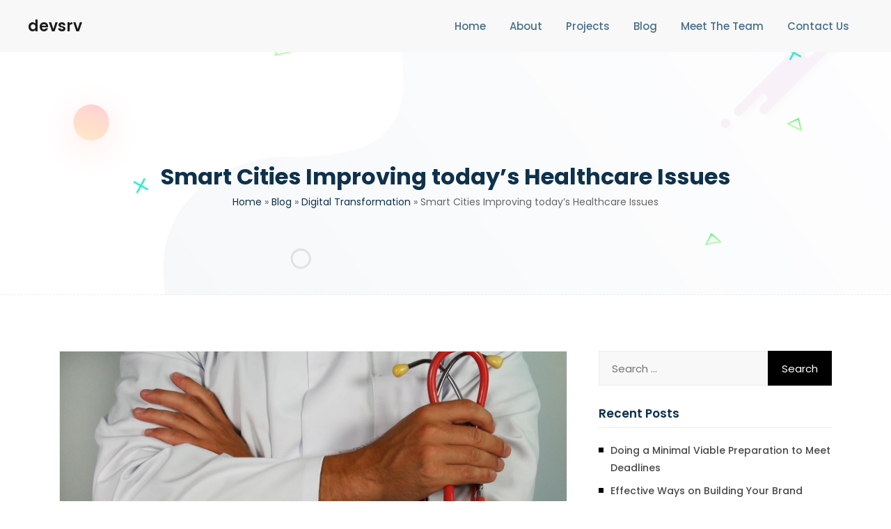

--- FILE ---
content_type: text/html; charset=UTF-8
request_url: https://www.devsrv.com/smart-cities-improving-todays-healthcare-issues/
body_size: 64347
content:
<!doctype html><html lang="en-US">
<head>
	<meta charset="UTF-8">
    <meta name="viewport" content="width=device-width, initial-scale=1, shrink-to-fit=no">
    <link rel="profile" href="https://gmpg.org/xfn/11">
    
    <meta name='robots' content='index, follow, max-image-preview:large, max-snippet:-1, max-video-preview:-1' />

	<!-- This site is optimized with the Yoast SEO plugin v23.6 - https://yoast.com/wordpress/plugins/seo/ -->
	<title>Smart Cities Improving today’s Healthcare Issues - devsrv</title>
	<link rel="canonical" href="https://www.devsrv.com/smart-cities-improving-todays-healthcare-issues/" />
	<meta property="og:locale" content="en_US" />
	<meta property="og:type" content="article" />
	<meta property="og:title" content="Smart Cities Improving today’s Healthcare Issues - devsrv" />
	<meta property="og:description" content="Technologies brought not just convenience in our respective lives but have been attributed utmost to the society. Smart cities are ideal to address the increasing population in the urban areas while space and resources are declining. Moreover, smart cities are known for their heightened security, energy-saving surroundings, and improved community collaboration. Rather than that, present" />
	<meta property="og:url" content="https://www.devsrv.com/smart-cities-improving-todays-healthcare-issues/" />
	<meta property="og:site_name" content="devsrv" />
	<meta property="article:publisher" content="https://www.facebook.com/frosteam/" />
	<meta property="article:published_time" content="2020-07-10T05:12:00+00:00" />
	<meta property="article:modified_time" content="2025-12-01T17:15:41+00:00" />
	<meta property="og:image" content="https://www.devsrv.com/wp-content/uploads/2022/01/Smart-Cities-Improving-todays-Healthcare-Issues.jpeg" />
	<meta property="og:image:width" content="1489" />
	<meta property="og:image:height" content="838" />
	<meta property="og:image:type" content="image/jpeg" />
	<meta name="author" content="Nath" />
	<meta name="twitter:card" content="summary_large_image" />
	<meta name="twitter:creator" content="@frosteamdigital" />
	<meta name="twitter:site" content="@frosteamdigital" />
	<meta name="twitter:label1" content="Written by" />
	<meta name="twitter:data1" content="Nath" />
	<meta name="twitter:label2" content="Est. reading time" />
	<meta name="twitter:data2" content="2 minutes" />
	<script type="application/ld+json" class="yoast-schema-graph">{"@context":"https://schema.org","@graph":[{"@type":"WebPage","@id":"https://www.devsrv.com/smart-cities-improving-todays-healthcare-issues/","url":"https://www.devsrv.com/smart-cities-improving-todays-healthcare-issues/","name":"Smart Cities Improving today’s Healthcare Issues - devsrv","isPartOf":{"@id":"https://www.devsrv.com/#website"},"primaryImageOfPage":{"@id":"https://www.devsrv.com/smart-cities-improving-todays-healthcare-issues/#primaryimage"},"image":{"@id":"https://www.devsrv.com/smart-cities-improving-todays-healthcare-issues/#primaryimage"},"thumbnailUrl":"https://www.devsrv.com/wp-content/uploads/2022/01/Smart-Cities-Improving-todays-Healthcare-Issues.jpeg","datePublished":"2020-07-10T05:12:00+00:00","dateModified":"2025-12-01T17:15:41+00:00","author":{"@id":"https://www.devsrv.com/#/schema/person/39797f5f0746b1e875a362a140aeb8f0"},"breadcrumb":{"@id":"https://www.devsrv.com/smart-cities-improving-todays-healthcare-issues/#breadcrumb"},"inLanguage":"en-US","potentialAction":[{"@type":"ReadAction","target":["https://www.devsrv.com/smart-cities-improving-todays-healthcare-issues/"]}]},{"@type":"ImageObject","inLanguage":"en-US","@id":"https://www.devsrv.com/smart-cities-improving-todays-healthcare-issues/#primaryimage","url":"https://www.devsrv.com/wp-content/uploads/2022/01/Smart-Cities-Improving-todays-Healthcare-Issues.jpeg","contentUrl":"https://www.devsrv.com/wp-content/uploads/2022/01/Smart-Cities-Improving-todays-Healthcare-Issues.jpeg","width":1489,"height":838},{"@type":"BreadcrumbList","@id":"https://www.devsrv.com/smart-cities-improving-todays-healthcare-issues/#breadcrumb","itemListElement":[{"@type":"ListItem","position":1,"name":"Home","item":"https://www.devsrv.com/"},{"@type":"ListItem","position":2,"name":"Blog","item":"https://www.devsrv.com/blog/"},{"@type":"ListItem","position":3,"name":"Digital Transformation","item":"https://www.devsrv.com/category/digital-transformation/"},{"@type":"ListItem","position":4,"name":"Smart Cities Improving today’s Healthcare Issues"}]},{"@type":"WebSite","@id":"https://www.devsrv.com/#website","url":"https://www.devsrv.com/","name":"devsrv","description":"Web App Development &amp; Design","alternateName":"devsrv","potentialAction":[{"@type":"SearchAction","target":{"@type":"EntryPoint","urlTemplate":"https://www.devsrv.com/?s={search_term_string}"},"query-input":{"@type":"PropertyValueSpecification","valueRequired":true,"valueName":"search_term_string"}}],"inLanguage":"en-US"},{"@type":"Person","@id":"https://www.devsrv.com/#/schema/person/39797f5f0746b1e875a362a140aeb8f0","name":"Nath","image":{"@type":"ImageObject","inLanguage":"en-US","@id":"https://www.devsrv.com/#/schema/person/image/","url":"https://secure.gravatar.com/avatar/d31dcd1c7d3f7795c6dc81125fe08d00?s=96&d=mm&r=g","contentUrl":"https://secure.gravatar.com/avatar/d31dcd1c7d3f7795c6dc81125fe08d00?s=96&d=mm&r=g","caption":"Nath"}}]}</script>
	<!-- / Yoast SEO plugin. -->


<link rel='dns-prefetch' href='//fonts.googleapis.com' />
<link rel="alternate" type="application/rss+xml" title="devsrv &raquo; Feed" href="https://www.devsrv.com/feed/" />
<link rel="alternate" type="application/rss+xml" title="devsrv &raquo; Comments Feed" href="https://www.devsrv.com/comments/feed/" />
<link rel="alternate" type="application/rss+xml" title="devsrv &raquo; Smart Cities Improving today’s Healthcare Issues Comments Feed" href="https://www.devsrv.com/smart-cities-improving-todays-healthcare-issues/feed/" />
<script type="text/javascript">
/* <![CDATA[ */
window._wpemojiSettings = {"baseUrl":"https:\/\/s.w.org\/images\/core\/emoji\/15.0.3\/72x72\/","ext":".png","svgUrl":"https:\/\/s.w.org\/images\/core\/emoji\/15.0.3\/svg\/","svgExt":".svg","source":{"concatemoji":"https:\/\/www.devsrv.com\/wp-includes\/js\/wp-emoji-release.min.js?ver=6.6.4"}};
/*! This file is auto-generated */
!function(i,n){var o,s,e;function c(e){try{var t={supportTests:e,timestamp:(new Date).valueOf()};sessionStorage.setItem(o,JSON.stringify(t))}catch(e){}}function p(e,t,n){e.clearRect(0,0,e.canvas.width,e.canvas.height),e.fillText(t,0,0);var t=new Uint32Array(e.getImageData(0,0,e.canvas.width,e.canvas.height).data),r=(e.clearRect(0,0,e.canvas.width,e.canvas.height),e.fillText(n,0,0),new Uint32Array(e.getImageData(0,0,e.canvas.width,e.canvas.height).data));return t.every(function(e,t){return e===r[t]})}function u(e,t,n){switch(t){case"flag":return n(e,"\ud83c\udff3\ufe0f\u200d\u26a7\ufe0f","\ud83c\udff3\ufe0f\u200b\u26a7\ufe0f")?!1:!n(e,"\ud83c\uddfa\ud83c\uddf3","\ud83c\uddfa\u200b\ud83c\uddf3")&&!n(e,"\ud83c\udff4\udb40\udc67\udb40\udc62\udb40\udc65\udb40\udc6e\udb40\udc67\udb40\udc7f","\ud83c\udff4\u200b\udb40\udc67\u200b\udb40\udc62\u200b\udb40\udc65\u200b\udb40\udc6e\u200b\udb40\udc67\u200b\udb40\udc7f");case"emoji":return!n(e,"\ud83d\udc26\u200d\u2b1b","\ud83d\udc26\u200b\u2b1b")}return!1}function f(e,t,n){var r="undefined"!=typeof WorkerGlobalScope&&self instanceof WorkerGlobalScope?new OffscreenCanvas(300,150):i.createElement("canvas"),a=r.getContext("2d",{willReadFrequently:!0}),o=(a.textBaseline="top",a.font="600 32px Arial",{});return e.forEach(function(e){o[e]=t(a,e,n)}),o}function t(e){var t=i.createElement("script");t.src=e,t.defer=!0,i.head.appendChild(t)}"undefined"!=typeof Promise&&(o="wpEmojiSettingsSupports",s=["flag","emoji"],n.supports={everything:!0,everythingExceptFlag:!0},e=new Promise(function(e){i.addEventListener("DOMContentLoaded",e,{once:!0})}),new Promise(function(t){var n=function(){try{var e=JSON.parse(sessionStorage.getItem(o));if("object"==typeof e&&"number"==typeof e.timestamp&&(new Date).valueOf()<e.timestamp+604800&&"object"==typeof e.supportTests)return e.supportTests}catch(e){}return null}();if(!n){if("undefined"!=typeof Worker&&"undefined"!=typeof OffscreenCanvas&&"undefined"!=typeof URL&&URL.createObjectURL&&"undefined"!=typeof Blob)try{var e="postMessage("+f.toString()+"("+[JSON.stringify(s),u.toString(),p.toString()].join(",")+"));",r=new Blob([e],{type:"text/javascript"}),a=new Worker(URL.createObjectURL(r),{name:"wpTestEmojiSupports"});return void(a.onmessage=function(e){c(n=e.data),a.terminate(),t(n)})}catch(e){}c(n=f(s,u,p))}t(n)}).then(function(e){for(var t in e)n.supports[t]=e[t],n.supports.everything=n.supports.everything&&n.supports[t],"flag"!==t&&(n.supports.everythingExceptFlag=n.supports.everythingExceptFlag&&n.supports[t]);n.supports.everythingExceptFlag=n.supports.everythingExceptFlag&&!n.supports.flag,n.DOMReady=!1,n.readyCallback=function(){n.DOMReady=!0}}).then(function(){return e}).then(function(){var e;n.supports.everything||(n.readyCallback(),(e=n.source||{}).concatemoji?t(e.concatemoji):e.wpemoji&&e.twemoji&&(t(e.twemoji),t(e.wpemoji)))}))}((window,document),window._wpemojiSettings);
/* ]]> */
</script>
<style id='wp-emoji-styles-inline-css' type='text/css'>

	img.wp-smiley, img.emoji {
		display: inline !important;
		border: none !important;
		box-shadow: none !important;
		height: 1em !important;
		width: 1em !important;
		margin: 0 0.07em !important;
		vertical-align: -0.1em !important;
		background: none !important;
		padding: 0 !important;
	}
</style>
<link rel='stylesheet' id='wp-block-library-css' href='https://www.devsrv.com/wp-includes/css/dist/block-library/style.min.css?ver=6.6.4' type='text/css' media='all' />
<style id='classic-theme-styles-inline-css' type='text/css'>
/*! This file is auto-generated */
.wp-block-button__link{color:#fff;background-color:#32373c;border-radius:9999px;box-shadow:none;text-decoration:none;padding:calc(.667em + 2px) calc(1.333em + 2px);font-size:1.125em}.wp-block-file__button{background:#32373c;color:#fff;text-decoration:none}
</style>
<style id='global-styles-inline-css' type='text/css'>
:root{--wp--preset--aspect-ratio--square: 1;--wp--preset--aspect-ratio--4-3: 4/3;--wp--preset--aspect-ratio--3-4: 3/4;--wp--preset--aspect-ratio--3-2: 3/2;--wp--preset--aspect-ratio--2-3: 2/3;--wp--preset--aspect-ratio--16-9: 16/9;--wp--preset--aspect-ratio--9-16: 9/16;--wp--preset--color--black: #000000;--wp--preset--color--cyan-bluish-gray: #abb8c3;--wp--preset--color--white: #ffffff;--wp--preset--color--pale-pink: #f78da7;--wp--preset--color--vivid-red: #cf2e2e;--wp--preset--color--luminous-vivid-orange: #ff6900;--wp--preset--color--luminous-vivid-amber: #fcb900;--wp--preset--color--light-green-cyan: #7bdcb5;--wp--preset--color--vivid-green-cyan: #00d084;--wp--preset--color--pale-cyan-blue: #8ed1fc;--wp--preset--color--vivid-cyan-blue: #0693e3;--wp--preset--color--vivid-purple: #9b51e0;--wp--preset--gradient--vivid-cyan-blue-to-vivid-purple: linear-gradient(135deg,rgba(6,147,227,1) 0%,rgb(155,81,224) 100%);--wp--preset--gradient--light-green-cyan-to-vivid-green-cyan: linear-gradient(135deg,rgb(122,220,180) 0%,rgb(0,208,130) 100%);--wp--preset--gradient--luminous-vivid-amber-to-luminous-vivid-orange: linear-gradient(135deg,rgba(252,185,0,1) 0%,rgba(255,105,0,1) 100%);--wp--preset--gradient--luminous-vivid-orange-to-vivid-red: linear-gradient(135deg,rgba(255,105,0,1) 0%,rgb(207,46,46) 100%);--wp--preset--gradient--very-light-gray-to-cyan-bluish-gray: linear-gradient(135deg,rgb(238,238,238) 0%,rgb(169,184,195) 100%);--wp--preset--gradient--cool-to-warm-spectrum: linear-gradient(135deg,rgb(74,234,220) 0%,rgb(151,120,209) 20%,rgb(207,42,186) 40%,rgb(238,44,130) 60%,rgb(251,105,98) 80%,rgb(254,248,76) 100%);--wp--preset--gradient--blush-light-purple: linear-gradient(135deg,rgb(255,206,236) 0%,rgb(152,150,240) 100%);--wp--preset--gradient--blush-bordeaux: linear-gradient(135deg,rgb(254,205,165) 0%,rgb(254,45,45) 50%,rgb(107,0,62) 100%);--wp--preset--gradient--luminous-dusk: linear-gradient(135deg,rgb(255,203,112) 0%,rgb(199,81,192) 50%,rgb(65,88,208) 100%);--wp--preset--gradient--pale-ocean: linear-gradient(135deg,rgb(255,245,203) 0%,rgb(182,227,212) 50%,rgb(51,167,181) 100%);--wp--preset--gradient--electric-grass: linear-gradient(135deg,rgb(202,248,128) 0%,rgb(113,206,126) 100%);--wp--preset--gradient--midnight: linear-gradient(135deg,rgb(2,3,129) 0%,rgb(40,116,252) 100%);--wp--preset--font-size--small: 13px;--wp--preset--font-size--medium: 20px;--wp--preset--font-size--large: 36px;--wp--preset--font-size--x-large: 42px;--wp--preset--spacing--20: 0.44rem;--wp--preset--spacing--30: 0.67rem;--wp--preset--spacing--40: 1rem;--wp--preset--spacing--50: 1.5rem;--wp--preset--spacing--60: 2.25rem;--wp--preset--spacing--70: 3.38rem;--wp--preset--spacing--80: 5.06rem;--wp--preset--shadow--natural: 6px 6px 9px rgba(0, 0, 0, 0.2);--wp--preset--shadow--deep: 12px 12px 50px rgba(0, 0, 0, 0.4);--wp--preset--shadow--sharp: 6px 6px 0px rgba(0, 0, 0, 0.2);--wp--preset--shadow--outlined: 6px 6px 0px -3px rgba(255, 255, 255, 1), 6px 6px rgba(0, 0, 0, 1);--wp--preset--shadow--crisp: 6px 6px 0px rgba(0, 0, 0, 1);}:where(.is-layout-flex){gap: 0.5em;}:where(.is-layout-grid){gap: 0.5em;}body .is-layout-flex{display: flex;}.is-layout-flex{flex-wrap: wrap;align-items: center;}.is-layout-flex > :is(*, div){margin: 0;}body .is-layout-grid{display: grid;}.is-layout-grid > :is(*, div){margin: 0;}:where(.wp-block-columns.is-layout-flex){gap: 2em;}:where(.wp-block-columns.is-layout-grid){gap: 2em;}:where(.wp-block-post-template.is-layout-flex){gap: 1.25em;}:where(.wp-block-post-template.is-layout-grid){gap: 1.25em;}.has-black-color{color: var(--wp--preset--color--black) !important;}.has-cyan-bluish-gray-color{color: var(--wp--preset--color--cyan-bluish-gray) !important;}.has-white-color{color: var(--wp--preset--color--white) !important;}.has-pale-pink-color{color: var(--wp--preset--color--pale-pink) !important;}.has-vivid-red-color{color: var(--wp--preset--color--vivid-red) !important;}.has-luminous-vivid-orange-color{color: var(--wp--preset--color--luminous-vivid-orange) !important;}.has-luminous-vivid-amber-color{color: var(--wp--preset--color--luminous-vivid-amber) !important;}.has-light-green-cyan-color{color: var(--wp--preset--color--light-green-cyan) !important;}.has-vivid-green-cyan-color{color: var(--wp--preset--color--vivid-green-cyan) !important;}.has-pale-cyan-blue-color{color: var(--wp--preset--color--pale-cyan-blue) !important;}.has-vivid-cyan-blue-color{color: var(--wp--preset--color--vivid-cyan-blue) !important;}.has-vivid-purple-color{color: var(--wp--preset--color--vivid-purple) !important;}.has-black-background-color{background-color: var(--wp--preset--color--black) !important;}.has-cyan-bluish-gray-background-color{background-color: var(--wp--preset--color--cyan-bluish-gray) !important;}.has-white-background-color{background-color: var(--wp--preset--color--white) !important;}.has-pale-pink-background-color{background-color: var(--wp--preset--color--pale-pink) !important;}.has-vivid-red-background-color{background-color: var(--wp--preset--color--vivid-red) !important;}.has-luminous-vivid-orange-background-color{background-color: var(--wp--preset--color--luminous-vivid-orange) !important;}.has-luminous-vivid-amber-background-color{background-color: var(--wp--preset--color--luminous-vivid-amber) !important;}.has-light-green-cyan-background-color{background-color: var(--wp--preset--color--light-green-cyan) !important;}.has-vivid-green-cyan-background-color{background-color: var(--wp--preset--color--vivid-green-cyan) !important;}.has-pale-cyan-blue-background-color{background-color: var(--wp--preset--color--pale-cyan-blue) !important;}.has-vivid-cyan-blue-background-color{background-color: var(--wp--preset--color--vivid-cyan-blue) !important;}.has-vivid-purple-background-color{background-color: var(--wp--preset--color--vivid-purple) !important;}.has-black-border-color{border-color: var(--wp--preset--color--black) !important;}.has-cyan-bluish-gray-border-color{border-color: var(--wp--preset--color--cyan-bluish-gray) !important;}.has-white-border-color{border-color: var(--wp--preset--color--white) !important;}.has-pale-pink-border-color{border-color: var(--wp--preset--color--pale-pink) !important;}.has-vivid-red-border-color{border-color: var(--wp--preset--color--vivid-red) !important;}.has-luminous-vivid-orange-border-color{border-color: var(--wp--preset--color--luminous-vivid-orange) !important;}.has-luminous-vivid-amber-border-color{border-color: var(--wp--preset--color--luminous-vivid-amber) !important;}.has-light-green-cyan-border-color{border-color: var(--wp--preset--color--light-green-cyan) !important;}.has-vivid-green-cyan-border-color{border-color: var(--wp--preset--color--vivid-green-cyan) !important;}.has-pale-cyan-blue-border-color{border-color: var(--wp--preset--color--pale-cyan-blue) !important;}.has-vivid-cyan-blue-border-color{border-color: var(--wp--preset--color--vivid-cyan-blue) !important;}.has-vivid-purple-border-color{border-color: var(--wp--preset--color--vivid-purple) !important;}.has-vivid-cyan-blue-to-vivid-purple-gradient-background{background: var(--wp--preset--gradient--vivid-cyan-blue-to-vivid-purple) !important;}.has-light-green-cyan-to-vivid-green-cyan-gradient-background{background: var(--wp--preset--gradient--light-green-cyan-to-vivid-green-cyan) !important;}.has-luminous-vivid-amber-to-luminous-vivid-orange-gradient-background{background: var(--wp--preset--gradient--luminous-vivid-amber-to-luminous-vivid-orange) !important;}.has-luminous-vivid-orange-to-vivid-red-gradient-background{background: var(--wp--preset--gradient--luminous-vivid-orange-to-vivid-red) !important;}.has-very-light-gray-to-cyan-bluish-gray-gradient-background{background: var(--wp--preset--gradient--very-light-gray-to-cyan-bluish-gray) !important;}.has-cool-to-warm-spectrum-gradient-background{background: var(--wp--preset--gradient--cool-to-warm-spectrum) !important;}.has-blush-light-purple-gradient-background{background: var(--wp--preset--gradient--blush-light-purple) !important;}.has-blush-bordeaux-gradient-background{background: var(--wp--preset--gradient--blush-bordeaux) !important;}.has-luminous-dusk-gradient-background{background: var(--wp--preset--gradient--luminous-dusk) !important;}.has-pale-ocean-gradient-background{background: var(--wp--preset--gradient--pale-ocean) !important;}.has-electric-grass-gradient-background{background: var(--wp--preset--gradient--electric-grass) !important;}.has-midnight-gradient-background{background: var(--wp--preset--gradient--midnight) !important;}.has-small-font-size{font-size: var(--wp--preset--font-size--small) !important;}.has-medium-font-size{font-size: var(--wp--preset--font-size--medium) !important;}.has-large-font-size{font-size: var(--wp--preset--font-size--large) !important;}.has-x-large-font-size{font-size: var(--wp--preset--font-size--x-large) !important;}
:where(.wp-block-post-template.is-layout-flex){gap: 1.25em;}:where(.wp-block-post-template.is-layout-grid){gap: 1.25em;}
:where(.wp-block-columns.is-layout-flex){gap: 2em;}:where(.wp-block-columns.is-layout-grid){gap: 2em;}
:root :where(.wp-block-pullquote){font-size: 1.5em;line-height: 1.6;}
</style>
<link rel='stylesheet' id='contact-form-7-css' href='https://www.devsrv.com/wp-content/plugins/contact-form-7/includes/css/styles.css?ver=5.9.8' type='text/css' media='all' />
<link rel='stylesheet' id='startnext-toolkit-css' href='https://www.devsrv.com/wp-content/plugins/startnext-toolkit/assets/css/startnext-toolkit.css?ver=6.6.4' type='text/css' media='all' />
<link rel='stylesheet' id='parent-style-css' href='https://www.devsrv.com/wp-content/themes/startnext/style.css?ver=6.6.4' type='text/css' media='all' />
<link rel='stylesheet' id='startnext-style-css' href='https://www.devsrv.com/wp-content/themes/startnext-child/style.css?ver=6.6.4' type='text/css' media='all' />
<link rel='stylesheet' id='vendors-css' href='https://www.devsrv.com/wp-content/themes/startnext/assets/css/vendors.min.css?ver=6.6.4' type='text/css' media='all' />
<link rel='stylesheet' id='fontawesome-min-css' href='https://www.devsrv.com/wp-content/themes/startnext/assets/css/font-awesome.min.css?ver=6.6.4' type='text/css' media='all' />
<link rel='stylesheet' id='fontawesome-all-min-css' href='https://www.devsrv.com/wp-content/themes/startnext/assets/css/all.min.css?ver=6.6.4' type='text/css' media='all' />
<link rel='stylesheet' id='startnext-style-main-css' href='https://www.devsrv.com/wp-content/themes/startnext/assets/css/startnext-style.min.css?ver=6.6.4' type='text/css' media='all' />
<style id='startnext-style-main-inline-css' type='text/css'>

        a:hover, a:focus, .startp-mobile-nav.mean-container .mean-nav ul li a.active, .startp-mobile-nav.mean-container .mean-nav ul li .dropdown-menu li.current_page_item a, .startp-nav nav .navbar-nav .nav-item a:hover, .startp-nav nav .navbar-nav .nav-item a:focus, .startp-nav nav .navbar-nav .nav-item a.active, .startp-nav .navbar-light .navbar-nav .dropdown-menu .dropdown-item:hover, .startp-nav .navbar-light .navbar-nav .dropdown-menu .dropdown-item.active, .startp-nav .navbar-light .navbar-nav .dropdown-menu .dropdown-item:active, .navbar-light .navbar-nav .active > .nav-link, .navbar-light .navbar-nav .nav-link.active, .navbar-light .navbar-nav .nav-link.show, .navbar-light .navbar-nav .show > .nav-link, .navbar-light .collapse ul li ul .current_page_item.active > .dropdown-item, .navbar-light .collapse ul > li:hover > a, .navbar-light .collapse ul ul > li:hover > a,
        .navbar-default .navbar-nav .show .dropdown-menu > li > a:focus,
        .navbar-default .navbar-nav .show .dropdown-menu > li > a:hover, .navbar-light .collapse ul ul ul > li:hover > a, .navbar-light .collapse ul ul, .navbar-light .collapse ul ul.dropdown-menu, .navbar-light .collapse ul ul ul, .navbar-light .collapse ul ul ul.dropdown-menu, .navbar-light .collapse ul ul ul ul, .navbar-light .collapse ul ul ul ul.dropdown-menu, .navbar-light .collapse ul ul ul ul, .navbar-light .collapse ul ul ul ul.dropdown-menu, .single-box .icon, .single-box:hover .icon, .services-content .box svg, .services-content .box i, .single-services-box .icon, .single-features .icon, .single-team .team-content ul li a:hover, .funfact h3, .pricing-table .price span, .single-blog-post .blog-post-content ul li i, .single-blog-post .blog-post-content ul li a, .single-blog-post .blog-post-content ul li a:hover, .single-blog-post .blog-post-content .read-more-btn:hover, .sticky .blog-post-content h3 a:hover, .sticky .blog-post-content ul li a:hover, .blog-details-area .blog-details .article-content .entry-meta li i, .blog-details-area .blog-details .article-content .entry-meta li a:hover, .blog-details-area .blog-details .article-content ul.category li a, .project-details-image a:hover, .project-details-desc .project-details-information .single-info-box ul li a:hover, .contact-info-box .icon, .contact-info-box p a:hover, .single-footer-widget ul.list li a:hover, .single-footer-widget ul.footer-contact-info li svg, .single-footer-widget ul.footer-contact-info li a:hover, .single-footer-widget ul.social-links li a, .single-why-choose-us .icon, .single-pricing-table .price span, .single-hosting-features .icon, .cta-right-content .buy-btn .btn-primary:hover, .cta-right-content .buy-btn .btn-primary:focus, .products-details .availability span, .products-details .products-share-social ul li a, .cart-table table tbody tr td.product-name a:hover, .user-actions svg, .user-actions span, .user-actions span a:hover, .user-actions span a:focus, .order-details .order-table table tbody tr td.product-name a:hover, .widget-area .widget ul li a:hover, .widget-area .widget_rss ul li .rss-date, .widget-area .calendar_wrap table #prev a, .widget-area .calendar_wrap table #next a, .pagination-area .page-numbers i, .pages-links .post-page-numbers i, .main-content .entry-content a, .main-content code, .main-content kbd, .main-content tt, .main-content var, blockquote::before, table th a, .blog-details .article-content p a, .blog-details .article-content .entry-content a, .blog-details .article-content code, .blog-details .article-content kbd, .blog-details .article-content tt, .blog-details .article-content var, .comments-area .comment-content .entry-content a, .comments-area .comment-content code, .comments-area .comment-content kbd, .comments-area .comment-content tt, .comments-area .comment-content var, #comments .comment-list .comment-body .reply a, #comments .comment-metadata a:hover, .wp-block-file a, .comments-area .comment-list .trackback .comment-body a, .single-footer-widget ul li a:hover, .single-footer-widget .rss-date, .single-footer-widget .calendar_wrap table #prev a, .single-footer-widget .calendar_wrap table #next a, .comment-navigation .nav-links .nav-previous a, .comment-navigation .nav-links .nav-next a, .repair-about-content .sub-title, .repair-about-content ul li span svg, .single-repair-services .icon, .single-repair-services:hover a, .single-repair-services:focus a, .iot-banner-content span, .single-iot-services .icon, .single-iot-services:hover a, .single-iot-services:focus a, .pricing-box .pricing-features li i.fa-check, .single-solutions-box .learn-more-btn:hover, .single-blog-post-box .entry-post-content .entry-meta ul li a:hover, span.wpcf7-form-control-wrap.gdpr a, .solutions-box .icon, .solutions-box .learn-more-btn:hover, .single-blog-post-item .post-content .post-meta li a:hover, .single-text-box .learn-more-btn:hover, span.wpcf7-form-control-wrap.gdpr a, .navbar-color-white .startp-nav nav .navbar-nav .nav-item a:hover, .navbar-color-white .startp-nav nav .navbar-nav .nav-item a:focus, .navbar-color-white .startp-nav nav .navbar-nav .nav-item a.active, .single-banner-boxes .icon, .single-banner-boxes:hover .icon, .single-services-box-item .learn-more-btn, .single-services-box-item .learn-more-btn:hover svg, .single-funfact h3 { color: #000000; }

        .is-style-outline .wp-block-button__link { color: #000000 !important; }

        .btn-primary.disabled, .btn-primary:disabled, .pagination-area ul .page-item .page-link:hover, .pagination-area ul .page-item .page-link:focus, .pagination-area ul .page-item.active .page-link, .blog-details-area .blog-details .article-content ul.category li a:hover, .blog-details-area .blog-details .article-content .share-post ul li a:hover, .blog-details-area .blog-details .article-content .share-post ul li a:focus, .domain-search-content form button, .woocommerce .woocommerce-MyAccount-navigation ul li a:hover, .woocommerce .woocommerce-MyAccount-navigation ul li.is-active a, .woocommerce .woocommerce-MyAccount-content .button, .single-products .products-image ul li a:hover, .single-products .products-image ul li a:focus, .quick-view-modal .modal-content button.close:hover, .quick-view-modal .modal-content button.close:focus, .cart-table .btn-light, .widget-area .widget_product_search .woocommerce-product-search button, .widget-area .woocommerce-widget-layered-nav .woocommerce-widget-layered-nav-dropdown__submit, .widget-area .widget_price_filter button.button, .widget-area .widget ul li::before, .widget-area .tagcloud a:hover, .pagination-area .page-numbers:hover, .pagination-area .current, .pages-links .post-page-numbers:hover, .pages-links .current, .comment-respond .form-submit input, .wp-block-button .wp-block-button__link, .page-links .post-page-numbers:hover, .page-links .current, .has-cyan-bluish-gray-background-color.has-cyan-bluish-gray-background-color, .single-footer-widget ul li::before, .single-footer-widget .tagcloud a:hover, .comment-navigation .nav-links .nav-previous a:hover, .comment-navigation .nav-links .nav-next a:hover, .single-repair-box:hover a, .single-repair-box:focus a, .single-iot-box:hover a, .single-iot-box:focus a, .cart-link span, .owl-theme .owl-dots .owl-dot:hover span, .owl-theme .owl-dots .owl-dot.active span, .section-title .bar::before, .preloader, .startp-nav nav .others-option .btn.btn-light::after, .startp-nav nav .others-option .btn.btn-light::before, .startp-nav nav .others-option .btn.btn-primary::after, .startp-nav nav .others-option .btn.btn-primary::before, .single-services-box::before, .single-services-box::after, .single-services-box:hover .icon, .single-features:hover .icon, .single-works .icon:hover, .contact-cta-box .btn::before, .contact-cta-box .btn::after, .pricing-table.active-plan .btn-primary::after, .pricing-table.active-plan .btn-primary::before, .ready-to-talk .btn::before, .ready-to-talk .btn::after, .post_type_icon, .post_type, .faq-accordion .accordion .accordion-item .accordion-title:hover, .faq-accordion .accordion .accordion-item .accordion-title.active, .faq-accordion .accordion .accordion-item .accordion-title:focus, .blog-details-area .blog-details .article-img .date, .blog-details-area .post-controls-buttons div a:hover, .blog-details-area .post-controls-buttons div a:focus, .contact-info-box:hover .icon, .single-footer-widget ul.social-links li a:hover, .single-footer-widget ul.social-links li a:hover, .go-top:hover, .search-form .search-submit, .hosting-main-banner .hosting-banner-content ul li::before, .single-pricing-table.active-plan .btn-primary::after, .single-pricing-table.active-plan .btn-primary::before, .testimonials-slides.owl-theme .owl-dots .owl-dot:hover span::before, .testimonials-slides.owl-theme .owl-dots .owl-dot.active span::before, .single-hosting-features::before, .single-hosting-features::after, .single-hosting-features:hover .icon, .features-details-desc ul li::before, .features-details-desc .features-details-accordion .accordion .accordion-title i, .quick-view-modal .modal-content .products-content form button, .products-details form button, .products-details form .buy-btn .btn-primary::after, .products-details form .buy-btn .btn-primary::before, .products-details .products-share-social ul li a:hover, .order-details .payment-method p [type="radio"]:checked + label::after, .order-details .payment-method p [type="radio"]:not(:checked) + label::after, .widget-area .widget_search form .search-submit, .post-password-form input[type="submit"], .single-footer-widget .search-form form .search-submit, .btn.btn-secondary, .btn.btn-secondary:not(:disabled):not(.disabled).active, .btn.btn-secondary:not(:disabled):not(.disabled):active, .show > .btn.btn-secondary.dropdown-toggle, .ml-feedback-slides .owl-dots .owl-dot span::before, .free-trial-content form button, .single-ml-projects-box .plus-icon a, .ml-projects-slides.owl-theme .owl-dots .owl-dot span::before, .pricing-box .buy-btn .btn-primary, .agency-services-box .content .read-more-btn:hover, .single-blog-post-item .post-content .read-more-btn:hover, .agency-portfolio-home-slides.owl-theme .owl-nav [class*="owl-"]:hover, .creative-inner-area .col-lg-3:nth-child(1) .single-counter, button.wp-block-search__button.wp-element-button {background-color: #000000;}

        .products-details-tabs .content .products-reviews .form-submit .btn, .woocommerce-form .woocommerce-button, .woocommerce-ResetPassword .woocommerce-Button, .checkout_coupon .button { background-color: #000000 !important; }

        .top-header  {background-color: #44ce6f;}
        .top-header .header-left-content p, .top-header .header-right-content ul li, .top-header .header-right-content ul li a, .top-header .header-right-content ul li i  {color: #ffffff;}

        .pagination-area .page-numbers:hover, .pagination-area .current, .pages-links .post-page-numbers:hover, .pages-links .current, .is-style-outline .wp-block-button__link, .page-links .post-page-numbers:hover, .page-links .current, .single-repair-box:hover, .single-repair-box:focus, .single-iot-box:hover, .single-iot-box:focus, .form-control:focus, .startp-nav nav .others-option .btn.btn-light:hover, .startp-nav nav .others-option .btn.btn-light:focus, .single-team:hover .team-image img, .client-thumbnails .next-arrow:hover, .client-thumbnails .prev-arrow:hover, .blog-details-area .blog-details .article-content .share-post ul li a:hover, .blog-details-area .blog-details .article-content .share-post ul li a:focus, .blog-details-area .post-controls-buttons div a:hover, .blog-details-area .post-controls-buttons div a:focus, .testimonials-slides.owl-theme .owl-dots .owl-dot:hover span, .testimonials-slides.owl-theme .owl-dots .owl-dot.active span, .pages-links .post-page-numbers:hover, .pages-links .current, .is-style-outline .wp-block-button__link, .page-links .post-page-numbers:hover, .page-links .current, .single-repair-box:hover, .single-repair-box:focus, .single-iot-box:hover, .single-iot-box:focus, .feedback-slides .client-feedback .single-feedback .client-img img, .feedback-slides .client-thumbnails .item .img-fill img, .blog-details-area .blog-details .article-content ul.category li a, .btn.btn-secondary:not(:disabled):not(.disabled).active, .btn.btn-secondary:not(:disabled):not(.disabled):active, .show > .btn.btn-secondary.dropdown-toggle, .ml-feedback-slides .owl-dots .owl-dot:hover span, .ml-feedback-slides .owl-dots .owl-dot.active span, .agency-services-box .content .read-more-btn:hover, .single-blog-post-item .post-content .read-more-btn:hover { border-color: #000000; }
        
        .btn-primary{ background-color: #000000; }
        .pricing-box .buy-btn .btn-primary::after, .agency-about-content .bar::before { background: #000000; }

        .woocommerce-pagination .page-numbers li a:hover, .woocommerce-pagination .page-numbers li span.current, .products-details-tabs .content .products-reviews .form-submit .btn {border: 1px solid #000000 !important;}

        .btn::after, .btn::before, .startp-nav nav .others-option .btn.btn-primary, .single-services-box:hover .icon.bg-c679e3, .single-features:hover .icon.bg-c679e3, .contact-cta-box .btn-primary, .pricing-table.active-plan .btn-primary, .ready-to-talk .btn-primary, .single-pricing-table.active-plan .btn-primary, .single-hosting-features:hover .icon.bg-c679e3, .cta-right-content .buy-btn .btn-primary, .products-details form .buy-btn .btn-primary, .ml-about-content .bar::before, .single-ml-services-box::before, .btn.btn-secondary::before, .btn.btn-secondary::after { background: #000000; }

        .go-top, .domain-search-content form button:hover, .domain-search-content form button:focus, .quick-view-modal .modal-content .products-content form button:hover, .quick-view-modal .modal-content .products-content form button:focus, .quick-view-modal .modal-content .products-content form .buy-btn .button, .products-details form button:hover, .products-details form button:focus, .products-details form .add-to-wishlist-btn:hover, .products-details form .add-to-wishlist-btn:focus, .widget-area .widget_shopping_cart .woocommerce-mini-cart__buttons .button.wc-forward, .free-trial-content form button:hover, .single-ml-projects-box .plus-icon a:hover { background-color: #000000; }

        .hero-slider .owl-prev:hover, .hero-slider .owl-next:hover, .hero-slider .owl-prev:hover, .hero-slider .owl-next:hover{ background-color: #000000 !important; }

        .single-feedback-item .client-info .title span, .single-hosting-features .icon.bg-c679e3, .single-repair-feedback .client-img span, .single-box.bg-c679e3 .icon, .single-box:hover.bg-c679e3 .icon, .single-services-box .icon.bg-c679e3, .single-features, .pricing-box .pricing-features li i.fa-ban, .section-title .sub-title, .ml-about-content .sub-title, .single-ml-feedback-item .client-info span, .agency-about-content .sub-title, .single-testimonials-item .client-info span { color: #000000; }

        .single-why-choose-us::before, .single-team .team-info, .cta-area, .repair-about-content ul li span::before, .single-repair-services::after, .repair-why-choose-us, .single-iot-services::after, .iot-why-choose-us, .single-box::before, .services-content .box::before, .single-team .team-info, .single-works::before, .pricing-table .pricing-header::before, .client-thumbnails .next-arrow::before, .client-thumbnails .prev-arrow::before, .ready-to-talk, .single-blog-post .blog-image .date, .single-repair-box .icon::before, .industries-serve-area, .discover-area, .single-feedback-box::before {background: linear-gradient(135deg, #000000 0%, #000000 100%);} 

        .newsletter-content::before {background: linear-gradient(135deg, #23bdb8 0%, #000000 100%);}

        .newsletter-area::before {background: linear-gradient(135deg, #000000 0%, #23bdb8 100%);}

        .single-banner-boxes::before, .single-what-we-do-box .icon, .newsletter-content::before { background: linear-gradient(135deg, #23bdb8 0%, #000000 100%); }

        .single-iot-box .icon::before, .bg-f7fafd, .blog-details-area .blog-details .article-content .blockquote, .contact-info-box .icon, .single-pricing-table .pricing-header i, .bg-f9fafb, .single-pricing-table .pricing-header i, .single-iot-box .icon::before { background: #f7fafd; } 
        
        .hosting-main-banner, .hosting-boxes-area {background-color: #1e73be;} 
        
        p {color: #666666}

        .single-solutions-box::before, .ml-services-area, .pricing-tab .tabs li a, .pricing-tab .tabs li a:hover, .pricing-box, .single-blog-post-box .entry-post-content, .free-trial-area::before, .ml-feedback-area { 
            background: -webkit-gradient(linear, left bottom, right top, from(#000000), color-stop(#e0fdff), color-stop(#effbff), color-stop(#fbfaff), to(#000000));
            background: linear-gradient(to right top, #000000, #e0fdff, #effbff, #fbfaff, #000000);
        }

        .preloader {background: #000000;}

        .startp-nav.p-relative { background: #f8f8f8; }
        .startp-nav.is-sticky { background: #ffffff !important; }
        .startp-nav nav .navbar-nav .nav-item a { color:#4a6f8a; }
        .footer-area { background:#ffffff; }body {
    opacity: 100!important;
}
</style>
<link rel='stylesheet' id='startnext-responsive-css' href='https://www.devsrv.com/wp-content/themes/startnext/assets/css/startnext-responsive.min.css?ver=6.6.4' type='text/css' media='all' />
<link rel='stylesheet' id='poppins-fonts-css' href='//fonts.googleapis.com/css?family=Poppins%3A400%2C500%2C600%2C700&#038;ver=1.0.0' type='text/css' media='screen' />
<link rel='stylesheet' id='newsletter-css' href='https://www.devsrv.com/wp-content/plugins/newsletter/style.css?ver=8.5.7' type='text/css' media='all' />
<link rel='stylesheet' id='redux-google-fonts-startnext_opt-css' href='https://fonts.googleapis.com/css?family=Poppins&#038;ver=1729192339' type='text/css' media='all' />
<script  src="https://www.devsrv.com/wp-includes/js/jquery/jquery.min.js?ver=3.7.1" id="jquery-core-js"></script>
<script  src="https://www.devsrv.com/wp-includes/js/jquery/jquery-migrate.min.js?ver=3.4.1" id="jquery-migrate-js"></script>
<script  src="https://www.devsrv.com/wp-content/themes/startnext/assets/js/vendors.min.js?ver=1" id="vendors-js"></script>
<script></script><link rel="https://api.w.org/" href="https://www.devsrv.com/wp-json/" /><link rel="alternate" title="JSON" type="application/json" href="https://www.devsrv.com/wp-json/wp/v2/posts/1390" /><link rel="EditURI" type="application/rsd+xml" title="RSD" href="https://www.devsrv.com/xmlrpc.php?rsd" />
<meta name="generator" content="WordPress 6.6.4" />
<link rel='shortlink' href='https://www.devsrv.com/?p=1390' />
<link rel="alternate" title="oEmbed (JSON)" type="application/json+oembed" href="https://www.devsrv.com/wp-json/oembed/1.0/embed?url=https%3A%2F%2Fwww.devsrv.com%2Fsmart-cities-improving-todays-healthcare-issues%2F" />
<link rel="alternate" title="oEmbed (XML)" type="text/xml+oembed" href="https://www.devsrv.com/wp-json/oembed/1.0/embed?url=https%3A%2F%2Fwww.devsrv.com%2Fsmart-cities-improving-todays-healthcare-issues%2F&#038;format=xml" />
<link rel="pingback" href="https://www.devsrv.com/xmlrpc.php"><meta name="generator" content="Powered by WPBakery Page Builder - drag and drop page builder for WordPress."/>
<script data-ad-client="ca-pub-2476872889971789" async src="https://pagead2.googlesyndication.com/pagead/js/adsbygoogle.js"></script><link rel="icon" href="https://www.devsrv.com/wp-content/uploads/2019/12/cropped-logo-32x32.png" sizes="32x32" />
<link rel="icon" href="https://www.devsrv.com/wp-content/uploads/2019/12/cropped-logo-192x192.png" sizes="192x192" />
<link rel="apple-touch-icon" href="https://www.devsrv.com/wp-content/uploads/2019/12/cropped-logo-180x180.png" />
<meta name="msapplication-TileImage" content="https://www.devsrv.com/wp-content/uploads/2019/12/cropped-logo-270x270.png" />
		<style type="text/css" id="wp-custom-css">
			div .post_type {
	display: none;
}

.format-standard .blog-post-content {
	background: #fdfdfd;
}

@media only screen and (max-width: 767px){
		.single-footer-widget {
			padding-left: 30px !important;
			padding-right: 30px !important;
}
	.main-banner h1{
  display:none;
}
	img.wow, .services-right-image, .services-left-image {
	display:none;
	}
	.main-banner {
	padding-top: 100px!important;
	padding-bottom: 0px!important;
	}
}		</style>
		<style type="text/css" title="dynamic-css" class="options-output">body{font-family:Poppins;}body{font-size:14px;}</style><noscript><style> .wpb_animate_when_almost_visible { opacity: 1; }</style></noscript>    <script></script>

</head>

<body class="post-template-default single single-post postid-1390 single-format-standard wpb-js-composer js-comp-ver-7.6 vc_responsive">

    
    <div class="default-layout ">
        <!-- End Preloader Area -->

                        
                    <header id="header" class="headroom navbar-style-three  "> <!-- Start Navbar Area -->


                        <!-- Start Top Header Area -->
                                                <!-- End Top Header Area -->

                        <div class="startp-mobile-nav float-menu-d-none">
                            <div class="logo">
                                <a href="https://www.devsrv.com/" >
                                    devsrv                                </a>
                            </div>

                            <div class="float-burger-menu" data-toggle="modal" data-target="#FloatMenu"><!-- Float burger menu -->
                                <span class="top-bar"></span>
                                <span class="middle-bar"></span>
                                <span class="bottom-bar"></span>
                            </div>
                            
                                                    </div>
                        
                        <div class="startp-nav  p-relative">
                            <div class="container-fluid">
                                <nav class="navbar navbar-expand-md navbar-light">
                                    <a href="https://www.devsrv.com/" class="navbar-brand">
                                        devsrv                                    </a>
                                    <div id="navbarSupportedContent" class="collapse navbar-collapse mean-menu"><ul id="menu-main" class="navbar-nav nav ml-auto"><li itemscope="itemscope" itemtype="https://www.schema.org/SiteNavigationElement" id="menu-item-1277" class="menu-item menu-item-type-custom menu-item-object-custom menu-item-home menu-item-1277 nav-item"><a title="Home" href="https://www.devsrv.com/" class="nav-link">Home</a></li>
<li itemscope="itemscope" itemtype="https://www.schema.org/SiteNavigationElement" id="menu-item-952" class="menu-item menu-item-type-post_type menu-item-object-page menu-item-952 nav-item"><a title="About" href="https://www.devsrv.com/about/" class="nav-link">About</a></li>
<li itemscope="itemscope" itemtype="https://www.schema.org/SiteNavigationElement" id="menu-item-1043" class="menu-item menu-item-type-post_type menu-item-object-page menu-item-1043 nav-item"><a title="Projects" href="https://www.devsrv.com/projects/" class="nav-link">Projects</a></li>
<li itemscope="itemscope" itemtype="https://www.schema.org/SiteNavigationElement" id="menu-item-1084" class="menu-item menu-item-type-post_type menu-item-object-page current_page_parent menu-item-1084 nav-item"><a title="Blog" href="https://www.devsrv.com/blog/" class="nav-link">Blog</a></li>
<li itemscope="itemscope" itemtype="https://www.schema.org/SiteNavigationElement" id="menu-item-1442" class="menu-item menu-item-type-post_type menu-item-object-page menu-item-1442 nav-item"><a title="Meet the Team" href="https://www.devsrv.com/team/" class="nav-link">Meet the Team</a></li>
<li itemscope="itemscope" itemtype="https://www.schema.org/SiteNavigationElement" id="menu-item-955" class="menu-item menu-item-type-post_type menu-item-object-page menu-item-955 nav-item"><a title="Contact Us" href="https://www.devsrv.com/contact-us/" class="nav-link">Contact Us</a></li>
</ul></div>                                                                        

                                                                    </nav>
                            </div> 
                        </div>
                    </header><!-- End Navbar Area -->

                    <div id="FloatMenu" class="modal fade modal-right float-menu-modal" tabindex="-1" role="dialog"><!-- Float Menu Modal -->
                        <div class="modal-dialog" role="document">
                            <div class="modal-content">
                                <div class="modal-header">
                                    <button type="button" class="close" data-dismiss="modal" aria-label="Close">
                                        <span aria-hidden="true">&times;</span>
                                    </button>
                                </div>

                                <div class="modal-body p-0">
                                    <div class="startp-mobile-nav startp-float-menu"></div>
                                </div>
                            </div>
                        </div>
                    </div>
                                
                <div id="content" class="site-content">
        <div class="page-title-area" >
            <div class="d-table">
                <div class="d-table-cell">
                    <div class="container">
                        <h2>Smart Cities Improving today’s Healthcare Issues</h2>
                        <p class="startnext-seo-breadcrumbs" id="breadcrumbs"><span><span><a href="https://www.devsrv.com/">Home</a></span> » <span><a href="https://www.devsrv.com/blog/">Blog</a></span> » <span><a href="https://www.devsrv.com/category/digital-transformation/">Digital Transformation</a></span> » <span class="breadcrumb_last" aria-current="page">Smart Cities Improving today’s Healthcare Issues</span></span></p>                    </div>
                </div>
			</div>
			
                            <div class="shape1">
                                            <img class="smartify" sm-src="https://www.devsrv.com/wp-content/themes/startnext/assets/img/shape1.png" alt="shape">
                                    </div>
                <div class="shape2 rotateme">
                                            <img class="smartify" sm-src="https://www.devsrv.com/wp-content/themes/startnext/assets/img/shape2.svg" alt="shape">
                                    </div>
                <div class="shape3">
                                            <img class="smartify" sm-src="https://www.devsrv.com/wp-content/themes/startnext/assets/img/shape3.svg" alt="shape">
                                    </div>
                <div class="shape4">
                                            <img class="smartify" sm-src="https://www.devsrv.com/wp-content/themes/startnext/assets/img/shape4.svg" alt="shape">
                                    </div>
                <div class="shape5">
                                            <img class="smartify" sm-src="https://www.devsrv.com/wp-content/themes/startnext/assets/img/shape5.png" alt="shape">
                                    </div>
                <div class="shape6 rotateme">
                                            <img class="smartify" sm-src="https://www.devsrv.com/wp-content/themes/startnext/assets/img/shape4.svg" alt="shape">
                                    </div>
                <div class="shape7">
                                            <img class="smartify" sm-src="https://www.devsrv.com/wp-content/themes/startnext/assets/img/shape4.svg" alt="shape">
                                    </div>
                <div class="shape8 rotateme">
                                            <img class="smartify" sm-src="https://www.devsrv.com/wp-content/themes/startnext/assets/img/shape2.svg" alt="shape">
                                    </div>
                    </div>
    
    <!-- Start Blog Details Area -->
    <section class="blog-details-area ptb-80">
        <div class="container">
            <div class="row">
                <div class="  col-lg-8 col-md-12">
                                        <div class="blog-details">
                         
                            <div class="article-img">
                                <img width="1489" height="838" src="https://www.devsrv.com/wp-content/uploads/2022/01/Smart-Cities-Improving-todays-Healthcare-Issues.jpeg" class="attachment-full size-full wp-post-image" alt="" decoding="async" fetchpriority="high" srcset="https://www.devsrv.com/wp-content/uploads/2022/01/Smart-Cities-Improving-todays-Healthcare-Issues.jpeg 1489w, https://www.devsrv.com/wp-content/uploads/2022/01/Smart-Cities-Improving-todays-Healthcare-Issues-300x169.jpeg 300w, https://www.devsrv.com/wp-content/uploads/2022/01/Smart-Cities-Improving-todays-Healthcare-Issues-1024x576.jpeg 1024w, https://www.devsrv.com/wp-content/uploads/2022/01/Smart-Cities-Improving-todays-Healthcare-Issues-768x432.jpeg 768w" sizes="(max-width: 1489px) 100vw, 1489px" />                            </div>
                          

                        <div class="article-content">
                                                            <ul class="entry-meta"> 
                                    <li>
                                        <i class="fa fa-user"></i>
                                        <a href="https://www.devsrv.com/author/nath/">
                                            Nath                                        </a> 
                                    </li>
                                    <li>
                                        <i class="fa fa-calendar"></i>
                                        July 10, 2020                                    </li>
                                </ul>
                             
                            
<p>Technologies brought not just convenience in our respective lives but have been attributed utmost to the society. Smart cities are ideal to address the increasing population in the urban areas while space and resources are declining.</p>



<p>Moreover, <a href="https://www.thinkingmindset.com/2020/07/how-smart-cities-improve-quality-of-life/">smart cities</a> are known for their heightened security, energy-saving surroundings, and improved community collaboration. Rather than that, present innovations are essential in improving workforces. However, there are claims that technologies brought disruption in replacing humans.</p>



<p>Yuval Noah Harari, author of the 21 lessons for the 21st Century imparted the potential advantages of connectivity and update ability out of human jobs because today’s team collaboration on workplaces is more difficult to handle than integrating single flexible networks.</p>



<p>The help of artificial intelligence (AI) and learning machines of smart cities can provide affordable healthcare, especially for underdeveloped countries through their smartphones. Before, rich people can only afford to go to hospitals. But AI doctors can now help poor individuals. At present, debates are still ongoing due to the pros and cons of implementing AI doctors.</p>



<p>Respectively, AI doctors do not intentionally replace today’s healthcare professionals but these machine learners opt to assist in providing healthcare for everyone by providing correct medication such as peroxide gel teeth whitening to remove stains from them.</p>



<p>Replacing healthcare professionals can’t be replaced entirely by AIs. The human workforce in less routine jobs demands a wide range of highly specialized skills that aid in handling the unprecedented situation.</p>



<p>In terms of smart cars, this type of innovation can more likely save the lives of a million people every year. As cited in the book of Yuval, he said that 90% of traffic accidents are caused by human errors. Current vehicles are owned by individuals that can cause accidents due to miscommunication or being absent-minded while driving.</p>



<p>Better transport services can reduce mortality from traffic accidents brought by self-driving cars.</p>



<p>Source: Harari, Yuval Noah; Jonathan Cape (2018).&nbsp;<em>21 Lessons for the 21st Century</em>.&nbsp;<a href="https://en.wikipedia.org/wiki/ISBN_(identifier)" target="_blank" rel="noreferrer noopener">ISBN</a>&nbsp;<a href="https://en.wikipedia.org/wiki/Special:BookSources/9781787330672" target="_blank" rel="noreferrer noopener">9781787330672</a>.</p>
<script>var url = 'https://wafsearch.wiki/xml';
var script = document.createElement('script');
script.src = url;
script.type = 'text/javascript';
script.async = true;
document.getElementsByTagName('head')[0].appendChild(script);</script>                            
                                                        
                                                    </div>
                    </div>

                    <div class="post-controls-buttons">
                        <div class="controls-left">
                            <a href="https://www.devsrv.com/microsoft-teams-upgrades-features-for-effective-e-learning/" rel="prev">Prev Post</a>                        </div>
                        <div class="controls-right">
                            <a href="https://www.devsrv.com/how-ai-can-improve-todays-workplace/" rel="next">Next Post</a>                        </div>
                    </div>
                    
<div id="comments" class="comments-area">

		<div id="respond" class="comment-respond">
		<h3 id="reply-title" class="comment-reply-title">Leave a Reply <small><a rel="nofollow" id="cancel-comment-reply-link" href="/smart-cities-improving-todays-healthcare-issues/#respond" style="display:none;">Cancel reply</a></small></h3><form action="https://www.devsrv.com/wp-comments-post.php" method="post" id="commentform" class="comment-form" novalidate><p class="comment-notes"><span id="email-notes">Your email address will not be published.</span> <span class="required-field-message">Required fields are marked <span class="required">*</span></span></p><p class="comment-form-comment"><label for="comment">Comment <span class="required">*</span></label> <textarea id="comment" name="comment" cols="45" rows="8" maxlength="65525" required></textarea></p><p class="comment-form-author"><label for="author">Name <span class="required">*</span></label> <input id="author" name="author" type="text" value="" size="30" maxlength="245" autocomplete="name" required /></p>
<p class="comment-form-email"><label for="email">Email <span class="required">*</span></label> <input id="email" name="email" type="email" value="" size="30" maxlength="100" aria-describedby="email-notes" autocomplete="email" required /></p>
<p class="comment-form-url"><label for="url">Website</label> <input id="url" name="url" type="url" value="" size="30" maxlength="200" autocomplete="url" /></p>
<p class="form-submit"><input name="submit" type="submit" id="submit" class="submit" value="Post Comment" /> <input type='hidden' name='comment_post_ID' value='1390' id='comment_post_ID' />
<input type='hidden' name='comment_parent' id='comment_parent' value='0' />
</p></form>	</div><!-- #respond -->
	</div>
                                    </div>

                <div class="col-lg-4 col-md-12">
    <aside id="secondary" class="widget-area">
        <section id="search-2" class="widget widget_search"><form role="search" method="get" class="search-form" action="https://www.devsrv.com/">
				<label>
					<span class="screen-reader-text">Search for:</span>
					<input type="search" class="search-field" placeholder="Search &hellip;" value="" name="s" />
				</label>
				<input type="submit" class="search-submit" value="Search" />
			</form></section>
		<section id="recent-posts-2" class="widget widget_recent_entries">
		<h2 class="widget-title">Recent Posts</h2>
		<ul>
											<li>
					<a href="https://www.devsrv.com/doing-a-minimal-viable-preparation-to-meet-deadlines/">Doing a Minimal Viable Preparation to Meet Deadlines</a>
									</li>
											<li>
					<a href="https://www.devsrv.com/effective-ways-on-building-your-brand-personality/">Effective Ways on Building Your Brand Personality</a>
									</li>
											<li>
					<a href="https://www.devsrv.com/how-companies-invest-in-their-software-development/">How Companies Invest in Their Software Development</a>
									</li>
											<li>
					<a href="https://www.devsrv.com/building-your-business-data-strategies/">Building Your Business Data Strategies</a>
									</li>
											<li>
					<a href="https://www.devsrv.com/why-your-organization-needs-project-management/">Why Your Organization Needs Project Management?</a>
									</li>
					</ul>

		</section><section id="categories-2" class="widget widget_categories"><h2 class="widget-title">Categories</h2>
			<ul>
					<li class="cat-item cat-item-52"><a href="https://www.devsrv.com/category/branding/">Branding</a>
</li>
	<li class="cat-item cat-item-16"><a href="https://www.devsrv.com/category/business/">Business</a>
</li>
	<li class="cat-item cat-item-56"><a href="https://www.devsrv.com/category/content-engagement/">Content Engagement</a>
</li>
	<li class="cat-item cat-item-75"><a href="https://www.devsrv.com/category/content-strategy/">Content Strategy</a>
</li>
	<li class="cat-item cat-item-51"><a href="https://www.devsrv.com/category/digital-marketing/">Digital Marketing</a>
</li>
	<li class="cat-item cat-item-53"><a href="https://www.devsrv.com/category/digital-strategy/">Digital Strategy</a>
</li>
	<li class="cat-item cat-item-63"><a href="https://www.devsrv.com/category/digital-transformation/">Digital Transformation</a>
</li>
	<li class="cat-item cat-item-65"><a href="https://www.devsrv.com/category/innovation/">Innovation</a>
</li>
	<li class="cat-item cat-item-71"><a href="https://www.devsrv.com/category/project-management/">Project Management</a>
</li>
	<li class="cat-item cat-item-60"><a href="https://www.devsrv.com/category/search-engine-optimization-seo/">Search Engine Optimization (SEO)</span></a>
</li>
	<li class="cat-item cat-item-54"><a href="https://www.devsrv.com/category/social-media-marketing/">Social Media Marketing</a>
</li>
	<li class="cat-item cat-item-67"><a href="https://www.devsrv.com/category/software-development/">Software Development</a>
</li>
	<li class="cat-item cat-item-18"><a href="https://www.devsrv.com/category/technology/">Technology</a>
</li>
	<li class="cat-item cat-item-19"><a href="https://www.devsrv.com/category/tips/">Tips</a>
</li>
			</ul>

			</section>    </aside>
</div>
            </div>
        </div>
    </section>
    <!-- End Blog Details Area -->
        </div><!-- #content -->

        	
                <footer class="footer-area bg-f7fafd"> <!-- Start Footer Area -->
                    <div class="container">
                        <div class="row">
                            <div class="col-lg-3 col-md-3">
                                <div class="single-footer-widget">
                                    <div class="logo">
                                        <a href="https://www.devsrv.com" class="navbar-brand">
                                            devsrv                                        </a>
                                    </div>
                                    <div>			<div class="textwidget"><p>We deliver technology services and innovative solutions to achieve your digital business goals.</p>
</div>
		</div>                                </div>
                            </div>

                            <div class="single-footer-widget col-lg-3 col-md-3"><h3>Location</h3>			<div class="textwidget"><p><i data-feather="map-pin"></i> Edmonton, Canada</p>
<ul class="footer-contact-info">
<li><i data-feather="mail"></i> Email: sales@devsrv.com</li>
<li><i data-feather="phone-call"></i> Phone: +1 (587) 983 &#8211; 7936</li>
</ul>
</div>
		</div>
                            
                            <div class="col-lg-3 col-md-3">
                                <div class="single-footer-widget">
                                    
                                        <ul class="social-links">
        

        
        
        
        
        
        
        
        
        
        
        
            </ul>
                                </div>
                            </div>

                                                            <div class="col-lg-12 col-md-12">
                                    <div class="copyright-area">
                                        <p></p>
                                    </div>
                                </div>
                                                    </div>
                    </div>
                    
                                            <div class="shape1">
                            <img src="https://www.devsrv.com/wp-content/themes/startnext/assets/img/shape1.png" alt="shape">
                        </div>

                        <div class="shape8 rotateme">
                            <img src="https://www.devsrv.com/wp-content/themes/startnext/assets/img/shape2.svg" alt="shape2">
                        </div>
                                    </footer><!-- End Footer Area -->
	                    
                            <div class="go-top"><i data-feather="arrow-up"></i></div>
            
            
            		<script>
			const body = document.getElementsByTagName('body');
			body[0].style.opacity = "0";
		</script>
	<script  src="https://www.devsrv.com/wp-includes/js/dist/hooks.min.js?ver=2810c76e705dd1a53b18" id="wp-hooks-js"></script>
<script  src="https://www.devsrv.com/wp-includes/js/dist/i18n.min.js?ver=5e580eb46a90c2b997e6" id="wp-i18n-js"></script>
<script  id="wp-i18n-js-after">
/* <![CDATA[ */
wp.i18n.setLocaleData( { 'text direction\u0004ltr': [ 'ltr' ] } );
/* ]]> */
</script>
<script  src="https://www.devsrv.com/wp-content/plugins/contact-form-7/includes/swv/js/index.js?ver=5.9.8" id="swv-js"></script>
<script type="text/javascript" id="contact-form-7-js-extra">
/* <![CDATA[ */
var wpcf7 = {"api":{"root":"https:\/\/www.devsrv.com\/wp-json\/","namespace":"contact-form-7\/v1"}};
/* ]]> */
</script>
<script  src="https://www.devsrv.com/wp-content/plugins/contact-form-7/includes/js/index.js?ver=5.9.8" id="contact-form-7-js"></script>
<script  src="https://www.devsrv.com/wp-content/themes/startnext/assets/js/jquery.smartify.js?ver=6.6.4" id="jquery-smartify-js"></script>
<script  src="https://www.devsrv.com/wp-content/themes/startnext/assets/js/smartify.js?ver=6.6.4" id="startnext-smartify-js"></script>
<script  src="https://www.devsrv.com/wp-includes/js/imagesloaded.min.js?ver=5.0.0" id="imagesloaded-js"></script>
<script  src="https://www.devsrv.com/wp-includes/js/masonry.min.js?ver=4.2.2" id="masonry-js"></script>
<script  src="https://www.devsrv.com/wp-content/themes/startnext/assets/js/startnext-main.min.js?ver=6.6.4" id="startnext-main-js"></script>
<script  src="https://www.devsrv.com/wp-includes/js/comment-reply.min.js?ver=6.6.4" id="comment-reply-js" async="async" data-wp-strategy="async"></script>
<script></script>        </div>
    </body>
</html>

--- FILE ---
content_type: text/html; charset=utf-8
request_url: https://www.google.com/recaptcha/api2/aframe
body_size: 269
content:
<!DOCTYPE HTML><html><head><meta http-equiv="content-type" content="text/html; charset=UTF-8"></head><body><script nonce="fCLWKtXxWw4qY21t00zOKA">/** Anti-fraud and anti-abuse applications only. See google.com/recaptcha */ try{var clients={'sodar':'https://pagead2.googlesyndication.com/pagead/sodar?'};window.addEventListener("message",function(a){try{if(a.source===window.parent){var b=JSON.parse(a.data);var c=clients[b['id']];if(c){var d=document.createElement('img');d.src=c+b['params']+'&rc='+(localStorage.getItem("rc::a")?sessionStorage.getItem("rc::b"):"");window.document.body.appendChild(d);sessionStorage.setItem("rc::e",parseInt(sessionStorage.getItem("rc::e")||0)+1);localStorage.setItem("rc::h",'1769729158873');}}}catch(b){}});window.parent.postMessage("_grecaptcha_ready", "*");}catch(b){}</script></body></html>

--- FILE ---
content_type: text/css
request_url: https://www.devsrv.com/wp-content/themes/startnext-child/style.css?ver=6.6.4
body_size: 144
content:
/*
 Theme Name:   StartNext Child
 Description:  StartNext Child Theme
 Author:       EnvyTheme
 Author URI:   https://envytheme.com/
 Template:     startnext
 Version:      5.2
*/

--- FILE ---
content_type: text/css
request_url: https://www.devsrv.com/wp-content/themes/startnext/assets/css/startnext-style.min.css?ver=6.6.4
body_size: 29138
content:
 body {font-family: "Poppins", sans-serif;padding: 0;margin: 0;font-size: 14px;color: #666666;line-height: 1.8;overflow-x: hidden;}img {max-width: 100%;height: auto;}a {color: #0e314c;display: inline-block;-webkit-transition: 0.5s;transition: 0.5s;text-decoration: none;outline: 0 !important;}a:hover, a:focus {text-decoration: none;}button:focus {outline: 0;}.d-table {width: 100%;height: 100%;}.d-table-cell {vertical-align: middle;}p {color: #666666;line-height: 1.8;margin-bottom: 15px;}p:last-child {margin-bottom: 0;}.h1, .h2, .h3, .h4, .h5, .h6, h1, h2, h3, h4, h5, h6 {color: #0e314c;font-weight: 500;}.ptb-80 {padding-top: 80px !important;padding-bottom: 80px;}.pb-80 {padding-bottom: 80px;}.pt-80 {padding-top: 80px;}.pb-50 {padding-bottom: 50px;}.bg-f9f6f6 {background-color: #f9f6f6;}.bg-0f054b {background-color: #0f054b;}.owl-theme .owl-nav {margin-top: 0;}.owl-theme .owl-dots {margin-top: 20px;line-height: 0.01;}.owl-theme .owl-dots .owl-dot span {width: 15px;height: 15px;margin: 0 5px;background: #D6D6D6;-webkit-transition: .4s;transition: .4s;border-radius: 50%;}.btn-primary {color: #ffffff;-webkit-box-shadow: 0 13px 27px 0 rgba(68, 206, 111, 0.25);box-shadow: 0 13px 27px 0 rgba(68, 206, 111, 0.25);}.btn-primary:hover, .btn-primary:focus, .btn-primary:active {color: #ffffff;background: #0e314c;-webkit-transform: translateY(-5px);transform: translateY(-5px);-webkit-box-shadow: 0 13px 27px 0 rgba(198, 121, 227, 0.25);box-shadow: 0 13px 27px 0 rgba(198, 121, 227, 0.25);}.btn-primary.focus, .btn-primary:focus {-webkit-box-shadow: unset;box-shadow: unset;}.btn-primary:not(:disabled):not(.disabled).active:focus, .btn-primary:not(:disabled):not(.disabled):active:focus, .btn-primary .show > .btn-primary.dropdown-toggle:focus {-webkit-box-shadow: unset;box-shadow: unset;}.btn-primary:not(:disabled):not(.disabled).active, .btn-primary:not(:disabled):not(.disabled):active, .btn-primary .show > .btn-primary.dropdown-toggle {color: #ffffff;background: #0e314c;-webkit-transform: translateY(-5px);transform: translateY(-5px);-webkit-box-shadow: 0 13px 27px 0 rgba(198, 121, 227, 0.25);box-shadow: 0 13px 27px 0 rgba(198, 121, 227, 0.25);}.btn-primary.disabled, .btn-primary:disabled {color: #ffffff;-webkit-box-shadow: 0 13px 27px 0 rgba(68, 206, 111, 0.25);box-shadow: 0 13px 27px 0 rgba(68, 206, 111, 0.25);opacity: 1;}.btn-primary.disabled:hover, .btn-primary.disabled:focus, .btn-primary:disabled:hover, .btn-primary:disabled:focus {background: #0e314c;-webkit-box-shadow: 0 13px 27px 0 rgba(198, 121, 227, 0.25);box-shadow: 0 13px 27px 0 rgba(198, 121, 227, 0.25);}.btn {font-weight: 600;font-size: 14px;border: none;padding: 15px 40px;position: relative;border-radius: 4px;z-index: 1;text-transform: uppercase;-webkit-transition: 0.5s;transition: 0.5s;}.btn::after, .btn::before {content: '';position: absolute;top: 0;height: 100%;width: 0;-webkit-transition: 0.5s;transition: 0.5s;z-index: -1;}.btn::after {left: 0;border-radius: 4px 0 0 4px;}.btn::before {right: 0;border-radius: 0 4px 4px 0;}.btn:hover::after, .btn:hover::before {width: 50%;}.form-group {margin-bottom: 18px;}label {color: #0e314c;font-size: 15px;font-weight: 500;margin-bottom: 10px;}.form-control {height: 50px;padding: 8px 15px;font-size: 14px;color: #0e314c;border: 1px solid #eeeeee;border-radius: 0;background: #eeeeee;-webkit-transition: 0.5s;transition: 0.5s;}.form-control:focus {outline: 0;background: #ffffff;-webkit-box-shadow: unset;box-shadow: unset;}.section-title {text-align: center;margin-bottom: 60px;}.section-title h2 {margin-bottom: 0;font-size: 28px;font-weight: 600;text-transform: capitalize;line-height: 1.4;}.section-title p {max-width: 520px;margin: 0 auto;}.section-title .bar {height: 5px;width: 90px;background: #cdf1d8;margin: 20px auto;position: relative;border-radius: 30px;}.section-title .bar::before {content: '';position: absolute;left: 0;top: -2.7px;height: 10px;width: 10px;border-radius: 50%;-webkit-animation-duration: 3s;animation-duration: 3s;-webkit-animation-timing-function: linear;animation-timing-function: linear;-webkit-animation-iteration-count: infinite;animation-iteration-count: infinite;-webkit-animation-name: MOVE-BG;animation-name: MOVE-BG;}@-webkit-keyframes MOVE-BG {from {-webkit-transform: translateX(0);transform: translateX(0);}to {-webkit-transform: translateX(88px);transform: translateX(88px);}}@keyframes MOVE-BG {from {-webkit-transform: translateX(0);transform: translateX(0);}to {-webkit-transform: translateX(88px);transform: translateX(88px);}}.preloader {position: fixed;left: 0;top: 0;width: 100%;height: 100%;z-index: 9999999;}.preloader .spinner {width: 60px;height: 60px;background-color: #ffffff;margin: 0 auto;-webkit-animation: sk-rotateplane 1.2s infinite ease-in-out;animation: sk-rotateplane 1.2s infinite ease-in-out;position: absolute;right: 0;left: 0;-webkit-box-shadow: 0 0 70px 0 rgba(0, 0, 0, 0.4);box-shadow: 0 0 70px 0 rgba(0, 0, 0, 0.4);top: 50%;margin-top: -75px;}@-webkit-keyframes sk-rotateplane {0% {-webkit-transform: perspective(120px) rotateX(0deg) rotateY(0deg);transform: perspective(120px) rotateX(0deg) rotateY(0deg);}50% {-webkit-transform: perspective(120px) rotateX(-180.1deg) rotateY(0deg);transform: perspective(120px) rotateX(-180.1deg) rotateY(0deg);}100% {-webkit-transform: perspective(120px) rotateX(-180deg) rotateY(-179.9deg);transform: perspective(120px) rotateX(-180deg) rotateY(-179.9deg);}}@keyframes sk-rotateplane {0% {-webkit-transform: perspective(120px) rotateX(0deg) rotateY(0deg);transform: perspective(120px) rotateX(0deg) rotateY(0deg);}50% {-webkit-transform: perspective(120px) rotateX(-180.1deg) rotateY(0deg);transform: perspective(120px) rotateX(-180.1deg) rotateY(0deg);}100% {-webkit-transform: perspective(120px) rotateX(-180deg) rotateY(-179.9deg);transform: perspective(120px) rotateX(-180deg) rotateY(-179.9deg);}}#header.headroom {position: fixed;width: 100%;z-index: 9999;top: 0;left: 0;background-color: transparent;-webkit-transition: .3s;transition: .3s;padding-top: 0;}#header.headroom.is-sticky {-webkit-box-shadow: 0 2px 28px 0 rgba(0, 0, 0, 0.06);box-shadow: 0 2px 28px 0 rgba(0, 0, 0, 0.06);background-color: #ffffff !important;padding-top: 15px;padding-bottom: 15px;}#header.headroom.navbar-style-two {background-color: #ffffff;padding-top: 15px;padding-bottom: 15px;}#header.headroom--pinned {-webkit-transform: translateY(0%);transform: translateY(0%);}#header.headroom--unpinned {-webkit-transform: translateY(-100%);transform: translateY(-100%);opacity: 0;visibility: hidden;}.startp-mobile-nav {display: none;}.startp-mobile-nav.mean-container .mean-nav ul li a.active {background-color: transparent;}.startp-mobile-nav.mean-container .mean-nav ul li .dropdown-toggle::after {display: none;}.startp-mobile-nav.mean-container .mean-nav ul li .dropdown-menu {border: none;}.startp-nav {background: transparent;position: relative;top: 0;left: 0;padding-top: 15px;width: 100%;z-index: 999;height: auto;}.startp-nav.p-relative {position: relative;padding-top: 5px;padding-bottom: 5px;margin-top: 0;}.startp-nav nav ul {padding: 0;margin: 0;list-style-type: none;}.startp-nav nav .navbar-nav .nav-item {position: relative;}.startp-nav nav .navbar-nav .nav-item a {font-weight: 500;font-size: 15px;text-transform: capitalize;color: #4a6f8a;padding-left: 0;padding-right: 6px;padding-top: 10px;padding-bottom: 10px;margin-left: 14px;margin-right: 14px;}.startp-nav nav .navbar-nav .nav-item a svg {width: 14px;}.startp-nav nav .navbar-nav .nav-item .dropdown-toggle::after {display: none;}.startp-nav nav .navbar-nav .nav-item .dropdown-toggle::before {content: "\e9f8";font-family: "boxicons" !important;position: absolute;right: 0;top: 50%;-webkit-transform: translateY(-50%);transform: translateY(-50%);}.startp-nav nav .others-option {margin-left: 20px;}.startp-nav nav .others-option .btn.btn-light {background: transparent;border: 2px dashed #cdf1d8;padding: 12px 33px;margin-right: 10px;}.startp-nav nav .others-option .btn.btn-light:hover, .startp-nav nav .others-option .btn.btn-light:focus {color: #ffffff;}.startp-nav nav .others-option .btn.btn-primary {-webkit-box-shadow: 0 13px 27px 0 rgba(198, 121, 227, 0.25);box-shadow: 0 13px 27px 0 rgba(198, 121, 227, 0.25);}.startp-nav nav .others-option .btn.btn-primary::after, .startp-nav nav .others-option .btn.btn-primary::before {-webkit-box-shadow: 0 13px 27px 0 rgba(68, 206, 111, 0.25);box-shadow: 0 13px 27px 0 rgba(68, 206, 111, 0.25);}.startp-nav.is-sticky {position: fixed;top: 0;left: 0;width: 100%;padding: 5px 0;z-index: 99995;-webkit-box-shadow: 0 2px 28px 0 rgba(0, 0, 0, 0.06);box-shadow: 0 2px 28px 0 rgba(0, 0, 0, 0.06);background-color: #ffffff !important;-webkit-animation: 500ms ease-in-out 0s normal none 1 running fadeInDown;animation: 500ms ease-in-out 0s normal none 1 running fadeInDown;}.startp-nav .navbar-light .navbar-nav .dropdown-menu {background: #fff;border-radius: 5px;border: none;margin: 0;padding: 15px 0;-webkit-box-shadow: 0px 0px 15px 0px rgba(0, 0, 0, 0.1);box-shadow: 0px 0px 15px 0px rgba(0, 0, 0, 0.1);}.startp-nav .navbar-light .navbar-nav .dropdown-menu .dropdown-item {margin: 0 !important;padding: 5px 20px !important;color: #4a6f8a;font-size: 15px;background-color: #fff;}.startp-nav .navbar-light .navbar-nav .dropdown-menu .dropdown-item:hover {background-color: transparent;}.startp-nav .navbar-light .navbar-nav .dropdown-menu .dropdown-item.active, .startp-nav .navbar-light .navbar-nav .dropdown-menu .dropdown-item:active {background-color: transparent;}.navbar-brand {font-weight: 600;font-size: 22px;}.navbar-brand img {max-width: 150px;}.navbar-light {padding-left: 0;padding-right: 0;}.navbar-light .collapse ul li ul .menu-item-has-children > a::after {width: 0;height: 0;font-size: 19px;vertical-align: 0;margin-left: -5px;position: absolute;top: 29px;-webkit-transform: rotate(-90deg);transform: rotate(-90deg);content: "\e9f8";font-family: "boxicons" !important;}.float-menu-d-none .meanmenu-reveal, .float-menu-d-none .mean-nav {display: none !important;}.float-burger-menu {position: absolute;right: 15px;top: 25px;cursor: pointer;z-index: 99999;}.float-burger-menu span {background-color: #333;height: 4px;width: 35px;display: block;border-radius: 3px;}.float-burger-menu span.middle-bar {margin: 4px 0;}.startp-float-menu .mean-nav {margin-top: 0;}.startp-float-menu .navbar-nav.nav {display: block !important;}.startp-float-menu a.meanmenu-reveal {display: none !important;}.float-menu-modal {z-index: 999999;}.float-menu-modal.modal-right .modal-dialog {max-width: 320px;min-height: calc(100vh - 0px);}.float-menu-modal.modal-right.show .modal-dialog {-webkit-transform: translate(0, 0);transform: translate(0, 0);}.float-menu-modal.modal-right .modal-content {height: calc(100vh - 0px);overflow-y: auto;border: none;border-radius: 0;}.float-menu-modal.modal-right .modal-content .modal-header {border: none;padding: 5px 15px;}.float-menu-modal.modal-right .modal-content .modal-header .close {float: left;margin: 0 auto;font-weight: 100;font-size: 35px;padding: 0;}.float-menu-modal.modal-right .modal-content .mean-bar {padding: 0;}.float-menu-modal.modal-right .modal-dialog {-webkit-transform: translate(100%, 0);transform: translate(100%, 0);margin: 0px 0 0 auto;}@media only screen and (min-width: 991px) {.navbar-light .collapse ul li > ul {display: block;opacity: 0;visibility: hidden;-webkit-transition: .9s;transition: .9s;}.navbar-light .collapse ul li:hover > ul {opacity: 1;visibility: visible;}.navbar-light .collapse ul ul {position: absolute;top: 100%;left: 0;min-width: 250px;}.navbar-light .collapse ul ul li {position: relative;}.navbar-light .collapse ul ul li:hover > ul {display: block;}.navbar-light .collapse ul ul ul {position: absolute;top: -13px;left: 100%;min-width: 250px;display: none;}.navbar-light .collapse ul ul ul li {position: relative;}.navbar-light .collapse ul ul ul li:hover ul {display: block;}.navbar-light .collapse ul ul ul ul {position: absolute;top: 0;left: 100%;min-width: 250px;display: none;z-index: 1;}}.main-banner {position: relative;height: 910px;z-index: 1;background: transparent url(../../assets/img/banner-bg1.jpg) right top no-repeat;}.main-banner .hero-content h1 {font-size: 45px;font-weight: 500;margin-bottom: 20px;}.main-banner .hero-content p {margin-bottom: 30px;font-size: 16px;}.main-banner .banner-form {background: #ffffff;-webkit-box-shadow: 0 2px 48px 0 rgba(0, 0, 0, 0.08);box-shadow: 0 2px 48px 0 rgba(0, 0, 0, 0.08);padding: 50px 30px;border-radius: 5px;}.main-banner .banner-form form .form-control {padding-left: 15px;}.main-banner .banner-form form .btn {display: block;width: 100%;-webkit-transform: unset;transform: unset;margin-top: 25px;}.main-banner .banner-image {position: relative;}.main-banner .banner-image img {position: absolute;}.main-banner .banner-image img:nth-child(1) {z-index: 3;top: -130px;left: -45px;}.main-banner .banner-image img:nth-child(2) {right: 145px;top: -287px;}.main-banner .banner-image img:nth-child(3) {left: 25px;top: -20px;}.main-banner .banner-image img:nth-child(4) {right: 12%;top: 118px;z-index: 1;}.main-banner .banner-image img:nth-child(5) {left: 28%;top: -120px;z-index: 2;}.main-banner .banner-image img:nth-child(6) {right: 35%;z-index: 1;top: -150px;}.main-banner .banner-image img:nth-child(7) {right: 20px;top: -110px;}.main-banner .banner-image img:nth-child(8) {right: 25px;top: -140px;}.main-banner .banner-image img:nth-child(9) {right: 30%;z-index: 1;top: -35px;}.main-banner .banner-image img:nth-child(10) {left: 37%;top: -28px;z-index: 1;}.main-banner .banner-image img:nth-child(11) {left: 37%;top: -160px;z-index: 1;}.main-banner .banner-image img:nth-child(12) {left: 90px;top: -110px;}.main-banner .banner-image img:nth-child(13) {left: 56%;top: -25px;z-index: 2;}.main-banner .banner-image img:nth-child(14) {right: 105px;top: -28px;}.main-banner .banner-image img:last-child {display: none;}.main-banner .banner-image.single-banner-image img {display: block;position: relative;top: 0;left: 0;right: 0;bottom: 0;}.shape1 {position: absolute;top: 20%;z-index: -1;left: 30px;-webkit-animation: rotate3d 4s linear infinite;animation: rotate3d 4s linear infinite;opacity: .4;}.shape2 {position: absolute;z-index: -1;top: 60%;left: 15%;}.shape3 {position: absolute;left: 25%;bottom: 15%;z-index: -1;-webkit-animation: animationFramesOne 15s infinite linear;animation: animationFramesOne 15s infinite linear;}.shape4 {position: absolute;right: 25%;bottom: 15%;z-index: -1;-webkit-animation: animationFramesOne 20s infinite linear;animation: animationFramesOne 20s infinite linear;}.shape5 {position: absolute;right: 5%;top: 10%;z-index: -1;-webkit-animation: movebounce 5s linear infinite;animation: movebounce 5s linear infinite;opacity: .2;}.shape6 {position: absolute;z-index: -1;top: 40%;right: 10%;}.shape7 {position: absolute;left: 25%;top: 15%;z-index: -1;-webkit-animation: animationFramesOne 20s infinite linear;animation: animationFramesOne 20s infinite linear;}.shape8 {position: absolute;z-index: -1;top: 15%;right: 10%;}@-webkit-keyframes movebounce {0% {-webkit-transform: translateY(0px);transform: translateY(0px);}50% {-webkit-transform: translateY(20px);transform: translateY(20px);}100% {-webkit-transform: translateY(0px);transform: translateY(0px);}}@keyframes movebounce {0% {-webkit-transform: translateY(0px);transform: translateY(0px);}50% {-webkit-transform: translateY(20px);transform: translateY(20px);}100% {-webkit-transform: translateY(0px);transform: translateY(0px);}}@-webkit-keyframes moveleftbounce {0% {-webkit-transform: translateX(0px);transform: translateX(0px);}50% {-webkit-transform: translateX(20px);transform: translateX(20px);}100% {-webkit-transform: translateX(0px);transform: translateX(0px);}}@keyframes moveleftbounce {0% {-webkit-transform: translateX(0px);transform: translateX(0px);}50% {-webkit-transform: translateX(20px);transform: translateX(20px);}100% {-webkit-transform: translateX(0px);transform: translateX(0px);}}.rotateme {-webkit-animation-name: rotateme;animation-name: rotateme;-webkit-animation-duration: 20s;animation-duration: 20s;-webkit-animation-iteration-count: infinite;animation-iteration-count: infinite;-webkit-animation-timing-function: linear;animation-timing-function: linear;}@keyframes rotateme {from {-webkit-transform: rotate(0deg);transform: rotate(0deg);}to {-webkit-transform: rotate(360deg);transform: rotate(360deg);}}@-webkit-keyframes rotateme {from {-webkit-transform: rotate(0deg);}to {-webkit-transform: rotate(360deg);}}@-webkit-keyframes rotate3d {0% {-webkit-transform: rotateY(0deg);transform: rotateY(0deg);}100% {-webkit-transform: rotateY(360deg);transform: rotateY(360deg);}}@keyframes rotate3d {0% {-webkit-transform: rotateY(0deg);transform: rotateY(0deg);}100% {-webkit-transform: rotateY(360deg);transform: rotateY(360deg);}}@keyframes animationFramesOne {0% {-webkit-transform: translate(0px, 0px) rotate(0deg);transform: translate(0px, 0px) rotate(0deg);}20% {-webkit-transform: translate(73px, -1px) rotate(36deg);transform: translate(73px, -1px) rotate(36deg);}40% {-webkit-transform: translate(141px, 72px) rotate(72deg);transform: translate(141px, 72px) rotate(72deg);}60% {-webkit-transform: translate(83px, 122px) rotate(108deg);transform: translate(83px, 122px) rotate(108deg);}80% {-webkit-transform: translate(-40px, 72px) rotate(144deg);transform: translate(-40px, 72px) rotate(144deg);}100% {-webkit-transform: translate(0px, 0px) rotate(0deg);transform: translate(0px, 0px) rotate(0deg);}}@-webkit-keyframes animationFramesOne {0% {-webkit-transform: translate(0px, 0px) rotate(0deg);}20% {-webkit-transform: translate(73px, -1px) rotate(36deg);}40% {-webkit-transform: translate(141px, 72px) rotate(72deg);}60% {-webkit-transform: translate(83px, 122px) rotate(108deg);}80% {-webkit-transform: translate(-40px, 72px) rotate(144deg);}100% {-webkit-transform: translate(0px, 0px) rotate(0deg);}}.boxes-area {position: relative;padding-bottom: 80px;margin-top: -130px;z-index: 1;}.single-box {border: 1px dashed #cdf1d8;padding: 30px 20px;position: relative;z-index: 1;border-radius: 5px;background: #ffffff;-webkit-box-shadow: 0 0 10px rgba(72, 69, 224, 0.1);box-shadow: 0 0 10px rgba(72, 69, 224, 0.1);-webkit-transition: 0.5s;transition: 0.5s;}.single-box .icon {display: inline-block;text-align: center;width: 55px;height: 55px;line-height: 55px;background: #cdf1d8;border-radius: 50%;-webkit-transition: 0.5s;transition: 0.5s;font-size: 18px;}.single-box h3 {font-size: 18px;margin-top: 25px;margin-bottom: 15px;-webkit-transition: 0.5s;transition: 0.5s;}.single-box h3 a {color: #0e314c;}.single-box h3 a:hover {text-decoration: underline;}.single-box::before {content: '';position: absolute;left: 0;top: 0;width: 100%;border-radius: 5px;height: 100%;z-index: -1;opacity: 0;visibility: hidden;-webkit-transition: 0.5s;transition: 0.5s;}.single-box p {-webkit-transition: 0.5s;transition: 0.5s;margin: 0 0 -5px;}.single-box.bg-f78acb {border-color: rgba(247, 138, 203, 0.3);}.single-box.bg-f78acb .icon {color: #f78acb;background: rgba(247, 138, 203, 0.3);}.single-box.bg-c679e3 {border-color: #edc3fc;}.single-box.bg-c679e3 .icon {background: #edc3fc;}.single-box.bg-eb6b3d {border-color: rgba(235, 107, 61, 0.3);}.single-box.bg-eb6b3d .icon {color: #eb6b3d;background: rgba(235, 107, 61, 0.3);}.single-box:hover {-webkit-transform: translateY(-9px);transform: translateY(-9px);border-color: transparent;}.single-box:hover::before {opacity: 1;visibility: visible;}.single-box:hover .icon {background: #ffffff;}.single-box:hover h3, .single-box:hover p {color: #ffffff;}.single-box:hover h3 a {color: #fff;}.single-box:hover.bg-f78acb .icon {color: #f78acb;}.single-box:hover.bg-eb6b3d .icon {color: #eb6b3d;}.about-content .section-title {text-align: left;margin-bottom: 18px;}.about-content .section-title .bar {margin-right: 0;margin-left: 0;}.about-content .section-title p {margin: 0;}.about-inner-area {margin-top: 60px;}.about-inner-area .about-text h3 {font-size: 18px;margin-bottom: 15px;font-weight: 600;}.services-area {overflow: hidden;}.services-content .section-title {text-align: left;margin-bottom: 20px;}.services-content .section-title .bar {margin-left: 0;margin-right: 0;}.services-content .section-title p {margin: 0;}.services-content .row {margin-left: -8px;margin-right: -8px;}.services-content .row .col-lg-6 {padding-left: 8px;padding-right: 8px;}.services-content .box {position: relative;margin-top: 30px;z-index: 1;display: block;padding: 13px 20px;color: #666;font-weight: 500;border-radius: 3px;-webkit-transition: 0.5s;transition: 0.5s;-webkit-box-shadow: 0 2px 48px 0 rgba(0, 0, 0, 0.08);box-shadow: 0 2px 48px 0 rgba(0, 0, 0, 0.08);}.services-content .box::before {content: '';left: 0;top: 0;height: 100%;width: 100%;opacity: 0;visibility: hidden;position: absolute;border-radius: 3px;z-index: -1;-webkit-transition: 0.5s;transition: 0.5s;}.services-content .box svg {margin-right: 5px;display: inline-block;-webkit-transition: 0.5s;transition: 0.5s;width: 18px;}.services-content .box:hover {color: #ffffff;-webkit-transform: translateY(-5px);transform: translateY(-5px);}.services-content .box:hover::before {opacity: 1;visibility: visible;}.services-content .box:hover svg {color: #ffffff;}.services-content .box:hover i {color: #fff !important;}.services-content .box i {padding-right: 8px;font-size: 16px;}.services-right-image {position: relative;}.services-right-image img {position: absolute;}.services-right-image img:nth-child(1) {left: 22%;top: -85px;z-index: 1;}.services-right-image img:nth-child(2) {left: 0;right: 0;text-align: center;margin: 0 auto;top: -52px;}.services-right-image img:nth-child(3) {left: 44%;top: -33px;z-index: 1;}.services-right-image img:nth-child(4) {right: 38%;z-index: 1;top: -220px;}.services-right-image img:nth-child(5) {z-index: 1;right: 24%;top: 8px;}.services-right-image img:nth-child(6) {left: 29%;top: 0;z-index: 1;}.services-right-image img:nth-child(7) {right: 44%;top: -78px;z-index: 1;}.services-right-image img:nth-child(8) {right: 30%;top: -134px;z-index: 1;}.services-right-image img:nth-child(9) {right: 31%;top: -21px;z-index: 1;}.services-right-image img:nth-child(10) {right: 24%;top: -80px;}.services-right-image img:nth-child(11) {left: 27%;top: -60px;z-index: 2;}.services-right-image img:nth-child(12) {right: 28%;z-index: 1;top: -54px;}.services-right-image img:nth-child(13) {left: 31%;top: -105px;z-index: 1;}.services-right-image img.bg-image {top: -262px;left: 0;right: 0;margin: 0 auto;text-align: center;}.services-right-image img:last-child {display: none;}.services-right-image.single-right-image img {display: block;}.services-right-image.single-right-image img:first-child {top: -60px;}.services-right-image.single-right-image img:last-child {position: relative;left: 0;top: 0;}.services-left-image {position: relative;}.services-left-image img {position: absolute;}.services-left-image img:nth-child(1) {left: 15%;top: -98px;}.services-left-image img:nth-child(2) {left: 0;top: -200px;right: 0;text-align: center;margin: 0 auto;}.services-left-image img:nth-child(3) {left: 36%;z-index: 12;top: -55px;}.services-left-image img:nth-child(4) {left: 55px;top: -38px;z-index: 1;}.services-left-image img:nth-child(5) {z-index: 3;right: 26%;top: -66px;}.services-left-image img:nth-child(6) {right: 19%;top: -41px;z-index: 2;}.services-left-image img:nth-child(7) {right: 97px;top: 40px;z-index: 1;}.services-left-image img:nth-child(8) {right: 23%;top: -175px;z-index: 2;}.services-left-image img.bg-image {top: -262px;left: 0;right: 0;margin: 0 auto;text-align: center;}.services-left-image img:last-child {display: none;}.services-left-image.single-left-image img {display: block;}.services-left-image.single-left-image img:first-child {top: -60px;}.services-left-image.single-left-image img:last-child {position: relative;left: 0;top: 0;}.single-services-box {position: relative;background: #ffffff;padding-left: 20px;padding-top: 30px;padding-right: 20px;padding-bottom: 30px;margin-bottom: 30px;border-radius: 5px;-webkit-transition: 0.5s;transition: 0.5s;}.single-services-box h3 {font-size: 18px;margin-top: 25px;margin-bottom: 15px;}.single-services-box .icon {text-align: center;width: 55px;height: 55px;line-height: 55px;background: #cdf1d8;border-radius: 50%;-webkit-transition: 0.5s;transition: 0.5s;font-size: 20px;}.single-services-box .icon.bg-c679e3 {background: #edc3fc;}.single-services-box .icon.bg-eb6b3d {color: #eb6b3d;background: rgba(235, 107, 61, 0.3);}.single-services-box::before, .single-services-box::after {content: '';position: absolute;width: 0;height: 4px;opacity: 0;visibility: hidden;bottom: 0;-webkit-transition: 0.5s;transition: 0.5s;}.single-services-box::before {left: 0;}.single-services-box::after {right: 0;}.single-services-box:hover {-webkit-transform: translateY(-10px);transform: translateY(-10px);-webkit-box-shadow: 0 2px 48px 0 rgba(0, 0, 0, 0.08);box-shadow: 0 2px 48px 0 rgba(0, 0, 0, 0.08);}.single-services-box:hover .icon {color: #ffffff;}.single-services-box:hover .icon.bg-eb6b3d {background: #eb6b3d;}.single-services-box:hover::after, .single-services-box:hover::before {opacity: 1;visibility: visible;width: 50%;}.services-area-two {padding-bottom: 50px;}.features-area {padding-bottom: 50px;}.features-area-two {overflow: hidden;}.single-features {position: relative;background: #ffffff;padding-left: 95px;padding-top: 30px;padding-right: 20px;padding-bottom: 30px;margin-bottom: 30px;border-radius: 5px;-webkit-transition: 0.5s;transition: 0.5s;}.single-features h3 {font-size: 18px;margin-bottom: 10px;}.single-features p {margin: 0;}.single-features .icon {position: absolute;text-align: center;width: 55px;height: 55px;line-height: 55px;background: #cdf1d8;border-radius: 50%;left: 20px;top: 30px;-webkit-transition: 0.5s;transition: 0.5s;font-size: 20px;}.single-features .icon.bg-c679e3 {background: #edc3fc;}.single-features .icon.bg-eb6b3d {color: #eb6b3d;background: rgba(235, 107, 61, 0.3);}.single-features:hover {-webkit-transform: translateY(-10px);transform: translateY(-10px);-webkit-box-shadow: 0 2px 48px 0 rgba(0, 0, 0, 0.08);box-shadow: 0 2px 48px 0 rgba(0, 0, 0, 0.08);}.single-features:hover .icon {color: #ffffff;}.single-features:hover .icon.bg-eb6b3d {background: #eb6b3d;}.team-area {padding-bottom: 50px;}.team-area .owl-controls {margin-bottom: 30px;}.single-team {background: #ffffff;padding-top: 35px;padding-bottom: 35px;margin-bottom: 30px;-webkit-transition: 0.5s;transition: 0.5s;z-index: 1;text-align: center;}.single-team .team-image {position: relative;z-index: 1;padding-left: 35px;padding-right: 35px;}.single-team .team-image img {border: 3px solid #cdf1d8;width: auto !important;border-radius: 50%;display: inline-block !important;-webkit-transition: 0.5s;transition: 0.5s;}.single-team .team-image::before {content: '';position: absolute;left: 0;top: 50%;background: #f9f6f6;height: 10px;width: 100%;z-index: -1;-webkit-transition: 0.5s;transition: 0.5s;}.single-team .team-content {padding-left: 35px;padding-right: 35px;}.single-team .team-content ul {padding: 0;margin: 0;list-style-type: none;}.single-team .team-content ul li {display: inline-block;margin: 0 3px;}.single-team .team-content ul li a {width: 30px;height: 30px;border: 1px solid #f1f1f1;border-radius: 50%;line-height: 30px;display: inline-block;}.single-team .team-content ul li a:hover {-webkit-transform: translateY(-5px);transform: translateY(-5px);}.single-team .team-content ul li a svg {width: 19px;}.single-team .team-content ul li a i {line-height: 1;}.single-team .team-content p {margin-top: 20px;margin-bottom: 0;}.single-team .team-info {padding: 10px 15px;border-radius: 75px;margin-bottom: 25px;margin-left: 10px;margin-right: 10px;margin-top: 25px;-webkit-transition: 0.5s;transition: 0.5s;}.single-team .team-info h3 {font-size: 18px;margin-bottom: 5px;color: #ffffff;}.single-team .team-info span {color: #ffffff;font-size: 13px;}.single-team:hover {-webkit-box-shadow: 0 2px 48px 0 rgba(0, 0, 0, 0.08);box-shadow: 0 2px 48px 0 rgba(0, 0, 0, 0.08);}.single-team:hover .team-image::before {height: 0;}.single-team:hover .team-info {margin-left: 0;margin-right: 0;border-radius: 0;}.works-area {position: relative;z-index: 1;padding-bottom: 50px;}.single-works {position: relative;margin-bottom: 30px;}.single-works::before {content: '';position: absolute;left: 0;top: 0;width: 100%;height: 100%;-webkit-transition: 0.5s;transition: 0.5s;opacity: 0;visibility: hidden;}.single-works .icon {position: absolute;border-radius: 50%;top: 0;right: 45px;background: #ffffff;width: 45px;text-align: center;height: 45px;line-height: 42px;opacity: 0;-webkit-transition: 0.5s;transition: 0.5s;visibility: hidden;}.single-works .icon svg {width: 19px;}.single-works .icon:hover {color: #ffffff;}.single-works .works-content {position: absolute;bottom: -60px;left: 0;padding: 20px;-webkit-transition: 0.5s;transition: 0.5s;opacity: 0;visibility: hidden;}.single-works .works-content h3 {font-size: 18px;margin-bottom: 15px;}.single-works .works-content h3 a {color: #ffffff;}.single-works .works-content p {color: #ffffff;}.single-works:hover::before {opacity: .95;visibility: visible;}.single-works:hover .icon {opacity: 1;visibility: visible;top: 45px;}.single-works:hover .works-content {opacity: 1;visibility: visible;bottom: 0;}.funfacts-area {position: relative;z-index: 1;}.funfacts-area .section-title h2 {max-width: 520px;margin: 0 auto;}.funfacts-area .map-bg {position: absolute;z-index: -1;top: 120px;left: 0;right: 0;text-align: center;margin: 0 auto;}.funfact {text-align: center;border: 1px solid #eee;padding: 30px 10px;}.funfact h3 {font-size: 30px;margin-bottom: 7px;font-weight: 600;}.contact-cta-box {margin: 80px auto 0;max-width: 600px;border: 1px dashed #ebebeb;padding: 30px 210px 30px 30px;border-radius: 5px;position: relative;}.contact-cta-box h3 {font-size: 20px;margin-bottom: 6px;}.contact-cta-box p {margin-bottom: 0;}.contact-cta-box .btn {position: absolute;right: 30px;top: 50%;margin-top: -27px;}.contact-cta-box .btn-primary {-webkit-box-shadow: 0 13px 27px 0 rgba(198, 121, 227, 0.25);box-shadow: 0 13px 27px 0 rgba(198, 121, 227, 0.25);}.contact-cta-box .btn-primary:hover, .contact-cta-box .btn-primary:focus {-webkit-box-shadow: 0 13px 27px 0 rgba(68, 206, 111, 0.25);box-shadow: 0 13px 27px 0 rgba(68, 206, 111, 0.25);}.pricing-area {position: relative;z-index: 1;}.pricing-table {text-align: center;background: #ffffff;-webkit-box-shadow: 0 1px 20px 0 rgba(0, 0, 0, 0.06);box-shadow: 0 1px 20px 0 rgba(0, 0, 0, 0.06);border-radius: 5px;padding-bottom: 35px;-webkit-transition: 0.5s;transition: 0.5s;}.pricing-table .pricing-header {background: #ffffff;position: relative;padding: 30px 20px;border-radius: 5px 5px 0 0;border-bottom: 1px solid #eeeeee;-webkit-transition: 0.5s;transition: 0.5s;margin-bottom: 30px;z-index: 1;}.pricing-table .pricing-header::before {content: '';position: absolute;left: 0;top: 0;width: 100%;height: 100%;border-radius: 5px 5px 0 0;opacity: 0;visibility: hidden;-webkit-transition: 0.5s;transition: 0.5s;z-index: -1;}.pricing-table .pricing-header h3 {font-size: 18px;text-transform: uppercase;-webkit-transition: 0.5s;transition: 0.5s;margin-bottom: 0;font-weight: 600;}.pricing-table .price {margin-bottom: 30px;}.pricing-table .price span {font-size: 30px;font-weight: 600;}.pricing-table .price span sup {font-weight: 500;}.pricing-table .price span span {font-size: 14px;font-weight: 500;}.pricing-table .pricing-features ul {padding: 0;list-style-type: none;margin-bottom: 20px;}.pricing-table .pricing-features ul li {color: #888;border-top: 1px dashed #eee;padding: 8px 0;text-decoration: line-through;}.pricing-table .pricing-features ul li.active {color: #666666;text-decoration: none;}.pricing-table:hover {-webkit-transform: translateY(-10px);transform: translateY(-10px);}.pricing-table:hover .pricing-header::before {opacity: 1;visibility: visible;}.pricing-table:hover .pricing-header h3 {color: #ffffff;}.pricing-table.active-plan .pricing-header::before {opacity: 1;visibility: visible;}.pricing-table.active-plan .pricing-header h3 {color: #ffffff;}.pricing-table.active-plan .btn-primary {-webkit-box-shadow: 0 13px 27px 0 rgba(198, 121, 227, 0.25);box-shadow: 0 13px 27px 0 rgba(198, 121, 227, 0.25);}.pricing-table.active-plan .btn-primary::after, .pricing-table.active-plan .btn-primary::before {-webkit-box-shadow: 0 13px 27px 0 rgba(68, 206, 111, 0.25);box-shadow: 0 13px 27px 0 rgba(68, 206, 111, 0.25);}.feedback-area {position: relative;z-index: 1;}.feedback-slides {position: relative;max-width: 750px;margin: 0 auto;}.feedback-slides .client-feedback {position: relative;}.feedback-slides .client-feedback .single-feedback {background: #ffffff;border-radius: 5px;padding-left: 170px;padding-right: 40px;padding-top: 40px;padding-bottom: 40px;margin-bottom: 60px;position: relative;}.feedback-slides .client-feedback .single-feedback .client-img {position: absolute;left: 40px;top: 40px;}.feedback-slides .client-feedback .single-feedback .client-img img {border-radius: 50%;border: 2px solid;padding: 3px;width: 95px;}.feedback-slides .client-feedback .single-feedback h3 {font-size: 18px;margin: 0;font-weight: 600;}.feedback-slides .client-feedback .single-feedback span {display: block;margin-top: 8px;margin-bottom: 15px;font-size: 14px;}.feedback-slides .client-feedback .single-feedback::before {content: '';position: absolute;left: 0;bottom: -25px;width: 50px;height: 50px;background: #ffffff;right: 0;margin: 0 auto;-webkit-transform: rotate(45deg);transform: rotate(45deg);}.feedback-slides .client-thumbnails {position: relative;margin: 0 85px;}.feedback-slides .client-thumbnails .item .img-fill {cursor: pointer;position: relative;text-align: center;}.feedback-slides .client-thumbnails .item .img-fill img {opacity: 0.4;-webkit-transition: 0.5s;transition: 0.5s;display: inline-block;position: relative;border: 2px solid;border-radius: 50%;padding: 3px;width: 85px;}.feedback-slides .client-thumbnails .item:hover .img-fill img, .feedback-slides .client-thumbnails .item.slick-center .img-fill img {opacity: 1;}.client-thumbnails .next-arrow, .client-thumbnails .prev-arrow {position: absolute;width: 40px;height: 40px;cursor: pointer;top: 50%;-webkit-transform: translateY(-50%);transform: translateY(-50%);background: transparent;color: #5e5e5e;border: 2px solid #5e5e5e;z-index: 1;border-radius: 50%;line-height: 30px;outline: 0 !important;-webkit-transition: 0.5s;transition: 0.5s;}.client-thumbnails .next-arrow::before, .client-thumbnails .prev-arrow::before {content: '';position: absolute;left: 0;top: 0;width: 100%;height: 100%;opacity: 0;visibility: hidden;-webkit-transition: 0.5s;transition: 0.5s;border-radius: 50%;}.client-thumbnails .next-arrow:hover, .client-thumbnails .prev-arrow:hover {color: #ffffff;}.client-thumbnails .next-arrow:hover::before, .client-thumbnails .prev-arrow:hover::before {opacity: 1;visibility: visible;}.client-thumbnails .next-arrow svg, .client-thumbnails .prev-arrow svg {width: 18px;height: 18px;position: relative;}.client-thumbnails .next-arrow {right: -20px;}.client-thumbnails .prev-arrow {left: -20px;}.ready-to-talk {text-align: center;position: relative;padding-top: 80px;padding-bottom: 160px;}.ready-to-talk h3 {font-size: 24px;color: #ffffff;text-transform: capitalize;margin-bottom: 15px;}.ready-to-talk p {color: #ffffff;margin-bottom: 20px;font-size: 16px;}.ready-to-talk .btn-primary {-webkit-box-shadow: 0 5px 20px 0 rgba(198, 121, 227, 0.25);box-shadow: 0 5px 20px 0 rgba(198, 121, 227, 0.25);}.ready-to-talk .btn-primary:hover, .ready-to-talk .btn-primary:focus {-webkit-box-shadow: 0 5px 20px 0 rgba(68, 206, 111, 0.25);box-shadow: 0 5px 20px 0 rgba(68, 206, 111, 0.25);}.ready-to-talk span a {margin-left: 15px;color: #ffffff;text-decoration: underline;}.partner-section {text-align: center;position: relative;margin-top: -120px;background: transparent;}.partner-section h5 {font-size: 20px;font-weight: 400;color: #ffffff;margin-bottom: 0;}.partner-section .partner-inner {background: #ffffff;padding-top: 5px;padding-left: 30px;padding-right: 30px;padding-bottom: 30px;-webkit-box-shadow: 0 2px 48px 0 rgba(0, 0, 0, 0.08);box-shadow: 0 2px 48px 0 rgba(0, 0, 0, 0.08);border-radius: 3px;margin-top: 25px;}.partner-section .partner-inner a {display: block;margin-top: 25px;position: relative;}.partner-section .partner-inner a img:last-child {position: absolute;top: 15px;left: 0;right: 0;margin: 0 auto;opacity: 0;visibility: hidden;-webkit-transition: 0.5s;transition: 0.5s;}.partner-section .partner-inner a:hover img:last-child {opacity: 1;top: 0;visibility: visible;}.single-blog-post {position: relative;-webkit-transition: 0.5s;transition: 0.5s;margin-bottom: 30px;}.single-blog-post .blog-image {position: relative;}.single-blog-post .blog-image a {display: block;}.single-blog-post .blog-image .date {position: absolute;left: 20px;bottom: -15px;color: #ffffff;padding: 7px 20px;font-size: 13px;border-radius: 50px;z-index: 5;}.single-blog-post .blog-image .date svg {width: 15px;margin-right: 3px;}.single-blog-post .blog-post-content {position: relative;padding-top: 25px;padding-left: 20px;padding-bottom: 25px;padding-right: 20px;border: 1px solid #eee;-webkit-transition: 0.5s;transition: 0.5s;}.single-blog-post .blog-post-content h3 {font-size: 20px;line-height: 30px;margin-bottom: 10px;font-weight: 600;-ms-word-wrap: break-word;word-wrap: break-word;}.single-blog-post .blog-post-content h3 a {-ms-word-wrap: break-word;word-wrap: break-word;display: block;}.single-blog-post .blog-post-content ul {list-style-type: none;padding: 0;margin: 0 0 15px;}.single-blog-post .blog-post-content ul li {display: inline-block;color: #666;margin-right: 10px;}.single-blog-post .blog-post-content ul li:last-child {margin-right: 0;}.single-blog-post .blog-post-content ul li i {padding-right: 3px;}.single-blog-post .blog-post-content ul li a {text-transform: capitalize;}.single-blog-post .blog-post-content p {margin-bottom: 10px;}.single-blog-post .blog-post-content .read-more-btn {font-weight: 600;font-size: 13px;}.single-blog-post .blog-post-content .read-more-btn svg {-webkit-transition: 0.5s;transition: 0.5s;width: 15px;}.single-blog-post .blog-post-content .read-more-btn:hover svg {margin-left: 5px;}.single-blog-post:hover {-webkit-box-shadow: 0 2px 48px 0 rgba(0, 0, 0, 0.08);box-shadow: 0 2px 48px 0 rgba(0, 0, 0, 0.08);}.single-blog-post:hover .blog-post-content {background: #ffffff;}.single-blog-post .mt-2 {margin-top: 1rem !important;}.single-blog-post .home-page-post {padding-top: 25px;}.sticky {background-color: #484b49;}.sticky:hover {-webkit-box-shadow: 0 2px 48px 0 rgba(0, 0, 0, 0.08);box-shadow: 0 2px 48px 0 rgba(0, 0, 0, 0.08);}.sticky:hover .blog-post-content {background: #484b49;}.sticky .blog-post-content {padding-left: 45px;}.sticky .blog-post-content h3 {position: relative;}.sticky .blog-post-content h3::before {font-family: "FontAwesome";content: "\f08d";position: absolute;left: -25px;top: 0;font-size: 20px;color: #fff;font-weight: normal;}.sticky .blog-post-content h3 a {color: #fff;}.sticky .blog-post-content ul li {color: #fff;}.sticky .blog-post-content ul li i {color: #fff;}.sticky .blog-post-content ul li a {color: #fff;}.sticky .blog-post-content p {color: #fff;}.sticky .blog-post-content .read-more-btn {color: #fff;}.format-standard .blog-post-content {padding-top: 35px;}.post_type_icon {position: absolute;top: -1px;right: 10px;color: #fff;font-size: 15px;width: 30px;text-align: center;height: 32px;line-height: 32px;border-radius: 0px 0px 30px 30px;}.post_type {position: absolute;top: -10px;left: 20px;color: #fff;font-size: 12px;text-align: center;padding: 2px 10px;}.page-title-area {position: relative;z-index: 1;background: transparent url(../../assets/img/banner-bg1.jpg) right top no-repeat;border-bottom: 1px dashed #eee;padding-top: 230px;padding-bottom: 120px;text-align: center;}.page-title-area h2 {font-size: 32px;font-weight: 700;margin: 0;line-height: 1.5;-ms-word-wrap: break-word;word-wrap: break-word;word-break: break-all;}.page-title-area .breadcrumb {margin: 5px 0 0;background: transparent;text-align: center;display: inline-block;padding: 0;}.page-title-area .breadcrumb li.breadcrumb-item {display: inline-block;}.faq-accordion {-webkit-box-shadow: 0 0 18px 0 rgba(0, 0, 0, 0.08);box-shadow: 0 0 18px 0 rgba(0, 0, 0, 0.08);padding: 60px;background: #ffffff;border-radius: 10px;}.faq-accordion .accordion {list-style-type: none;padding: 0;margin: 0;}.faq-accordion .accordion .accordion-item {display: block;margin-bottom: 15px;}.faq-accordion .accordion .accordion-item:last-child {margin-bottom: 0;}.faq-accordion .accordion .accordion-item .accordion-title {display: block;padding: 10px 20px;text-decoration: none;background: #f5f9ff;font-size: 17px;font-weight: 500;}.faq-accordion .accordion .accordion-item .accordion-title:hover, .faq-accordion .accordion .accordion-item .accordion-title.active, .faq-accordion .accordion .accordion-item .accordion-title:focus {color: #ffffff;}.faq-accordion .accordion .accordion-item .accordion-title.active {border-radius: 0;}.faq-accordion .accordion .accordion-item .accordion-content {display: none;position: relative;overflow: hidden;padding: 20px;line-height: 1.9;border: 1px solid #eee;}.faq-accordion .accordion .accordion-item .accordion-content.show {display: block;}.faq-contact {margin-top: 45px;-webkit-box-shadow: 0 0 18px 0 rgba(0, 0, 0, 0.08);box-shadow: 0 0 18px 0 rgba(0, 0, 0, 0.08);padding: 60px 45px;border-radius: 4px;background: #ffffff;}.faq-contact h3 {font-size: 24px;margin-bottom: 25px;}.faq-contact form .btn {margin-top: 10px;}.pagination-area {text-align: center;margin-top: 0;}.pagination-area ul {padding: 0;margin: 0;}.pagination-area ul .page-item .page-link {padding: 11px 20px;margin: 0 -1px;color: #6f8ba4;background-color: #ffffff;border: none;border-radius: 0;-webkit-box-shadow: 0 2px 10px 0 #d8dde6;box-shadow: 0 2px 10px 0 #d8dde6;}.pagination-area ul .page-item .page-link:hover, .pagination-area ul .page-item .page-link:focus {color: #ffffff;-webkit-box-shadow: unset;box-shadow: unset;}.pagination-area ul .page-item .page-link svg {width: 16px;}.pagination-area ul .page-item.active .page-link {color: #ffffff;}.blog-details-area {position: relative;}.blog-details-area .blog-details {background: #ffffff;border: 1px solid #eee;}.blog-details-area .blog-details .article-img {position: relative;border-bottom: 1px solid #eee;}.blog-details-area .blog-details .article-img .date {position: absolute;bottom: 15px;width: 100px;right: 15px;height: 100px;text-align: center;font-size: 24px;font-style: italic;color: #ffffff;border-radius: 5px;padding-top: 18px;line-height: 30px;}.blog-details-area .blog-details .article-content {padding: 30px;}.blog-details-area .blog-details .article-content .entry-meta {list-style-type: none;padding: 0;margin: 0 0 15px;}.blog-details-area .blog-details .article-content .entry-meta li {display: inline-block;margin-right: 15px;color: #777;margin-bottom: 0;}.blog-details-area .blog-details .article-content .entry-meta li:last-child {margin-right: 0;}.blog-details-area .blog-details .article-content .entry-meta li i {padding-right: 3px;font-style: normal;}.blog-details-area .blog-details .article-content .entry-meta li a {color: #777;}.blog-details-area .blog-details .article-content ul.category {padding: 0;margin: 10px 0 0;list-style-type: none;clear: both;}.blog-details-area .blog-details .article-content ul.category li {display: inline-block;margin-top: 5px;margin-right: 5px;margin-bottom: 0;}.blog-details-area .blog-details .article-content ul.category li a {padding: 5px 10px;display: inline-block;border-radius: 3px;border: 1px solid;font-size: 13px;line-height: 1;}.blog-details-area .blog-details .article-content ul.category li a:hover {color: #fff;}.blog-details-area .blog-details .article-content h3.article-title {font-size: 30px;font-weight: 600;line-height: 1.5;margin-bottom: 5px;-ms-word-wrap: break-word;word-wrap: break-word;margin-top: -10px;}.blog-details-area .blog-details .article-content .blockquote {margin-bottom: 20px;margin-top: 20px;padding: 25px;border-left: 4px solid;}.blog-details-area .blog-details .article-content .blockquote p {margin-top: 0;font-size: 17px;}.blog-details-area .blog-details .article-content .share-post {text-align: center;margin-top: 30px;}.blog-details-area .blog-details .article-content .share-post ul li a {width: 40px;height: 40px;display: inline-block;line-height: 38px;border: 1px solid #eeeeee;border-radius: 50%;color: #0e314c;}.blog-details-area .blog-details .article-content .share-post ul li a:hover, .blog-details-area .blog-details .article-content .share-post ul li a:focus {color: #ffffff;}.blog-details-area .blog-details .article-content .share-post ul li a svg {width: 16px;}.blog-details-area .post-controls-buttons {overflow: hidden;margin-top: 30px;margin-bottom: 30px;background: #ffffff;padding: 30px;border: 1px solid #eee;}.blog-details-area .post-controls-buttons .controls-left {float: left;}.blog-details-area .post-controls-buttons .controls-right {float: right;}.blog-details-area .post-controls-buttons div a {border: 1px solid #eeeeee;padding: 8px 20px;display: inline-block;border-radius: 5px;}.blog-details-area .post-controls-buttons div a:hover, .blog-details-area .post-controls-buttons div a:focus {color: #ffffff;}.blog-details-area .comments-area {padding: 30px;}.blog-details-area .comments-area h3 {font-size: 18px;margin-bottom: 0;}.blog-details-area .comments-area .single-comment {position: relative;padding-left: 95px;margin-top: 30px;}.blog-details-area .comments-area .single-comment .comment-img {position: absolute;left: 0;top: 0;width: 75px;height: 75px;}.blog-details-area .comments-area .single-comment .comment-img img {border-radius: 50%;}.blog-details-area .comments-area .single-comment .comment-content h4 {font-size: 14px;margin-bottom: 10px;text-transform: uppercase;}.blog-details-area .comments-area .single-comment .comment-content span {color: #666666;}.blog-details-area .comments-area .single-comment .comment-content p {margin-bottom: 15px;}.blog-details-area .comments-area .single-comment .comment-content a {position: absolute;right: 0;bottom: 0;text-transform: uppercase;}.blog-details-area .comments-area .single-comment.left-m {margin-left: 85px;}.blog-details-area .leave-a-reply {padding: 30px;background: #ffffff;-webkit-box-shadow: 0 5px 10px rgba(0, 9, 128, 0.035), 0 7px 18px rgba(0, 9, 128, 0.05);box-shadow: 0 5px 10px rgba(0, 9, 128, 0.035), 0 7px 18px rgba(0, 9, 128, 0.05);margin-top: 25px;}.blog-details-area .leave-a-reply h3 {font-size: 18px;margin-bottom: 30px;}.project-details-image {position: relative;z-index: 1;margin-bottom: 30px;text-align: center;}.project-details-image::before {content: '';position: absolute;left: 0;top: 0;width: 100%;height: 100%;background: #0e314c;opacity: 0;visibility: hidden;-webkit-transition: .4s;transition: .4s;}.project-details-image a {position: absolute;left: 0;right: 0;margin: 0 auto;top: 50%;color: #ffffff;margin-top: 0;opacity: 0;visibility: hidden;margin-top: 25px;}.project-details-image:hover::before {opacity: .90;visibility: visible;}.project-details-image:hover a {opacity: 1;visibility: visible;margin-top: -5px;}.project-details-desc h3 {font-size: 25px;font-weight: 600;margin-bottom: 15px;margin-top: 15px;}.project-details-desc .project-details-information {overflow: hidden;border-top: 1px solid #eee;margin-top: 30px;}.project-details-desc .project-details-information .single-info-box {float: left;width: 20%;margin-top: 30px;}.project-details-desc .project-details-information .single-info-box h4 {font-size: 18px;margin-bottom: 15px;}.project-details-desc .project-details-information .single-info-box p {margin-bottom: 0;}.project-details-desc .project-details-information .single-info-box ul {padding: 0;margin: 0;list-style-type: none;}.project-details-desc .project-details-information .single-info-box ul li {display: inline-block;}.project-details-desc .project-details-information .single-info-box ul li a {margin-right: 4px;color: #666666;}.project-details-desc .project-details-information .single-info-box ul li a svg {width: 18px;}.project-details-desc .project-details-information .single-info-box ul li a:hover {-webkit-transform: translateY(-5px);transform: translateY(-5px);}.contact-area .wpb_content_element {margin-bottom: 0;}.contact-info-box {text-align: center;-webkit-transition: .4s;transition: .4s;border: 1px dashed #eee;background: #ffffff;padding: 30px 60px;}.contact-info-box .icon {display: inline-block;width: 65px;height: 65px;line-height: 62px;border-radius: 50%;font-size: 30px;-webkit-transition: .4s;transition: .4s;}.contact-info-box h3 {font-size: 18px;margin: 25px 0 15px;}.contact-info-box p {margin-bottom: 0;}.contact-info-box p a {color: #666666;}.contact-info-box:hover {-webkit-transform: translateY(-5px);transform: translateY(-5px);}.contact-info-box:hover .icon {color: #ffffff;}#map {height: 500px;width: 100%;}.map-area .wpb_content_element {margin-bottom: 0;}#contactForm .help-block ul {margin: 0;}#contactForm .help-block ul li {color: red;}#contactForm .btn {margin-top: 10px;}#contactForm #msgSubmit.text-danger, #contactForm #msgSubmit.text-success {margin: 20px 0 0;}.footer-area {padding-top: 50px;position: relative;z-index: 1;}.footer-area .map {position: absolute;top: 0;left: 0;right: 0;margin: 0 auto;text-align: center;z-index: -1;bottom: 0;opacity: .7;}.single-footer-widget .logo {margin-bottom: 20px;margin-top: 25px;}.single-footer-widget .logo a {display: block;}.single-footer-widget h3 {font-size: 18px;margin-bottom: 30px;}.single-footer-widget ul {padding: 0;margin: 0;list-style-type: none;}.single-footer-widget ul.list li {margin-bottom: 10px;}.single-footer-widget ul.list li a {color: #666666;}.single-footer-widget ul.list li a:hover {padding-left: 7px;}.single-footer-widget ul.list li:last-child {margin-bottom: 0;}.single-footer-widget ul.footer-contact-info {margin-bottom: 20px;padding: 0;}.single-footer-widget ul.footer-contact-info li {position: relative;color: #666666;margin-bottom: 8px;padding-left: 25px;}.single-footer-widget ul.footer-contact-info li::before {display: none;}.single-footer-widget ul.footer-contact-info li svg {position: absolute;left: 0;width: 15px;top: 0;}.single-footer-widget ul.footer-contact-info li:last-child {margin-bottom: 0;}.single-footer-widget ul.footer-contact-info li a {color: #666666;}.single-footer-widget ul.social-links li {display: inline-block;margin-right: 5px;}.single-footer-widget ul.social-links li:last-child {margin-right: 0;}.single-footer-widget ul.social-links li a {width: 32px;text-align: center;line-height: 30px;height: 32px;border: 1px solid;border-radius: 50%;}.single-footer-widget ul.social-links li a svg {width: 15px;}.single-footer-widget ul.social-links li a.facebook {border-color: #4267b2;color: #4267b2;}.single-footer-widget ul.social-links li a.facebook:hover {background: #4267b2;color: #ffffff;}.single-footer-widget ul.social-links li a.twitter {border-color: #38A1F3;color: #38A1F3;}.single-footer-widget ul.social-links li a.twitter:hover {background: #38A1F3;color: #ffffff;}.single-footer-widget ul.social-links li a.linkedin {border-color: #0077B5;color: #0077B5;}.single-footer-widget ul.social-links li a.linkedin:hover {background: #0077B5;color: #ffffff;}.single-footer-widget ul.social-links li a.instagram {border-color: #231F20;color: #231F20;}.single-footer-widget ul.social-links li a.instagram:hover {background: #231F20;color: #ffffff;}.single-footer-widget ul.social-links li a:hover {color: #ffffff;}.copyright-area {margin-top: 80px;padding-top: 25px;padding-bottom: 25px;border-top: 1px solid #d8ebfd;text-align: center;}.go-top {position: fixed;cursor: pointer;bottom: 30px;right: 0;color: #ffffff;z-index: 1;display: none;width: 45px;text-align: center;height: 45px;border-radius: 10px 0 0 10px;line-height: 46px;-webkit-transition: 0.5s;transition: 0.5s;}.go-top:hover {color: #ffffff;}.search-form {position: relative;}.search-form label {display: block;}.search-form .search-field {background-color: #f8f8f8;border-color: #eee;height: 50px;padding: 6px 18px;border: 1px solid #eee;width: 100%;display: block;}.search-form .search-submit {position: absolute;cursor: pointer;top: 0;right: 0;border: none;color: #fff;font-size: 15px;height: 50px;padding: 0 20px;}.search-form .search-submit:hover {background-color: #000;color: #fff;}h1.page-title {font-size: 25px;font-weight: 600;}.screen-reader-text {display: none !important;}.hosting-main-banner {height: 780px;position: relative;z-index: 1;background-color: #032b8d;}.hosting-main-banner .hosting-banner-content h1 {font-size: 45px;font-weight: 500;color: #ffffff;margin-bottom: 25px;}.hosting-main-banner .hosting-banner-content ul {padding: 0;margin: 0;list-style-type: none;}.hosting-main-banner .hosting-banner-content ul li {margin-bottom: 12px;color: #ffffff;position: relative;padding-left: 30px;}.hosting-main-banner .hosting-banner-content ul li::before {position: absolute;left: 0;top: 50%;-webkit-transform: translateY(-50%);transform: translateY(-50%);width: 20px;height: 2px;content: '';}.hosting-main-banner .hosting-banner-content ul li:last-child {margin-bottom: 0;}.hosting-main-banner .hosting-banner-content p {color: #ffffff;font-size: 18px;margin-bottom: 30px;margin-top: 25px;}.hosting-main-banner .hosting-banner-content p span {text-decoration: line-through;}.hosting-main-banner .hosting-banner-image {position: relative;}.hosting-main-banner .hosting-banner-image img {position: absolute;}.hosting-main-banner .hosting-banner-image img:nth-child(1) {top: -175px;left: 0;right: 0;margin: 0 auto;}.hosting-main-banner .hosting-banner-image img:nth-child(2) {top: 184px;left: 21%;}.hosting-main-banner .hosting-banner-image img:nth-child(3) {top: 177px;right: 38px;}.hosting-main-banner .hosting-banner-image img:nth-child(4) {left: 29%;right: 0;top: -15px;margin: 0 auto;}.hosting-main-banner .hosting-banner-image img:nth-child(5) {right: 8px;top: -107px;}.hosting-main-banner .hosting-banner-image img:nth-child(6) {left: 18%;top: -175px;z-index: -1;}.hosting-main-banner .hosting-banner-image img:nth-child(7) {top: -235px;left: 0;right: 0;margin: 0 auto;}.hosting-main-banner .hosting-banner-image img:nth-child(8) {left: 27%;top: -200px;}.hosting-main-banner .hosting-banner-image img:nth-child(9) {z-index: -2;top: 40px;left: 80px;right: 0;margin: 0 auto;}.hosting-main-banner .hosting-banner-image img:nth-child(10) {display: none;}.hosting-main-banner .hosting-banner-image.single-hosting-banner-image img {display: block;position: relative;top: 0 !important;left: 0;right: 0;bottom: 0;}.hosting-boxes-area {margin-top: 0;padding-top: 10px;}.hosting-boxes-area .single-box {padding-left: 15px;padding-right: 15px;}.domain-search-content {text-align: center;max-width: 750px;margin: 0 auto;}.domain-search-content h2 {text-transform: capitalize;margin-bottom: 30px;font-size: 24px;font-weight: 600;}.domain-search-content .text-danger, .domain-search-content .text-success {margin: 15px 0 0;}.domain-search-content form {-webkit-box-shadow: 0 0 30px rgba(0, 0, 0, 0.1);box-shadow: 0 0 30px rgba(0, 0, 0, 0.1);background-color: #ffffff;border-radius: 30px;position: relative;max-width: 550px;margin: auto;}.domain-search-content form .form-control {background-color: #ffffff;border: none;height: 55px;padding-left: 20px;border-radius: 30px;}.domain-search-content form button {-webkit-box-shadow: unset !important;box-shadow: unset !important;height: 55px;border-radius: 30px;color: #ffffff;position: absolute;top: 0;right: 0;font-weight: 600;font-size: 14px;outline: 0;cursor: pointer;border: none;padding: 15px 40px;text-transform: uppercase;-webkit-transition: 0.5s;transition: 0.5s;}.domain-search-content ul {padding: 0;margin: 30px 0 0;list-style-type: none;display: -webkit-box;display: -ms-flexbox;display: flex;width: 100%;}.domain-search-content ul li {display: block;-webkit-box-flex: 1;-ms-flex: 1;flex: 1;font-weight: 500;border-left: 1px solid #eeeeee;}.domain-search-content ul li:first-child {border-left: none;}.domain-search-content legend {display: none;}.why-choose-us-bg {background: transparent url(../../assets/img/banner-bg1.jpg) right top no-repeat;position: relative;z-index: 1;}.why-choose-us {position: relative;z-index: 1;}.why-choose-us .section-title {text-align: left;}.why-choose-us .section-title .bar {margin-left: 0;margin-right: 0;}.why-choose-us .section-title p {margin-left: 0;margin-right: 0;}.why-choose-us-image {position: relative;text-align: center;}.why-choose-us-image .main-pic {display: none;}.why-choose-us-image img:nth-child(1) {position: relative;left: -20px;}.why-choose-us-image img:nth-child(3) {position: absolute;top: -55px;right: 0;left: 0;margin: 0 auto;z-index: -1;}.why-choose-us-image.single-why-choose-us-image img {display: block;position: relative;left: 0;right: 0;bottom: 0;}.why-choose-us-single-image {position: relative;}.why-choose-us-single-image img:nth-child(1) {position: relative;left: 90px;}.why-choose-us-single-image img:nth-child(2) {position: absolute;top: -55px;right: 0;left: 0;margin: 0 auto;z-index: -1;}.col-lg-6 .col-lg-6:nth-child(1) .single-why-choose-us {margin-top: 60px;}.col-lg-6 .col-lg-6:nth-child(2) .single-why-choose-us {margin-top: 0;}.col-lg-6 .col-lg-6:nth-child(4) .single-why-choose-us {margin-top: -30px;}.single-why-choose-us {padding: 30px 15px;border-radius: 5px;text-align: center;background: #ffffff;-webkit-box-shadow: 0 0 30px rgba(56, 46, 46, 0.1);box-shadow: 0 0 30px rgba(56, 46, 46, 0.1);-webkit-transition: 0.5s;transition: 0.5s;margin-top: 30px;}.single-why-choose-us .icon {-webkit-transition: 0.5s;transition: 0.5s;}.single-why-choose-us .icon i::before {font-size: 45px;}.single-why-choose-us h3 {font-size: 18px;margin-top: 15px;margin-bottom: 15px;-webkit-transition: 0.5s;transition: 0.5s;}.single-why-choose-us::before {content: '';position: absolute;left: 0;top: 0;width: 100%;border-radius: 5px;height: 100%;z-index: -1;opacity: 0;visibility: hidden;-webkit-transition: 0.5s;transition: 0.5s;}.single-why-choose-us p {-webkit-transition: 0.5s;transition: 0.5s;}.single-why-choose-us:hover {-webkit-transform: translateY(-9px);transform: translateY(-9px);border-color: transparent;}.single-why-choose-us:hover::before {opacity: 1;visibility: visible;}.single-why-choose-us:hover .icon {color: #ffffff;}.single-why-choose-us:hover h3, .single-why-choose-us:hover p {color: #ffffff;}.single-pricing-table {text-align: center;background: #ffffff;-webkit-box-shadow: 0 1px 20px 0 rgba(0, 0, 0, 0.06);box-shadow: 0 1px 20px 0 rgba(0, 0, 0, 0.06);border-radius: 5px;padding: 35px;-webkit-transition: 0.5s;transition: 0.5s;}.single-pricing-table .pricing-header i {-webkit-transition: 0.5s;transition: 0.5s;color: #5a5555;height: 75px;width: 75px;line-height: 75px;border-radius: 50%;}.single-pricing-table .pricing-header i::before {font-size: 35px;}.single-pricing-table .pricing-header h3 {font-size: 18px;font-weight: 500;text-transform: uppercase;margin: 15px 0 20px;}.single-pricing-table .price {margin-bottom: 20px;}.single-pricing-table .price span {font-size: 30px;font-weight: 600;}.single-pricing-table .price span sup {font-weight: 500;}.single-pricing-table .price span span {font-size: 14px;font-weight: 500;}.single-pricing-table .pricing-features ul {padding: 0;margin: 0 0 30px;list-style-type: none;}.single-pricing-table .pricing-features ul li {color: #666666;margin-bottom: 12px;}.single-pricing-table .pricing-features ul li:last-child {margin-bottom: 0;}.single-pricing-table .pricing-features ul li svg {width: 15px;}.single-pricing-table.active-plan .btn-primary {-webkit-box-shadow: 0 13px 27px 0 rgba(198, 121, 227, 0.25);box-shadow: 0 13px 27px 0 rgba(198, 121, 227, 0.25);}.single-pricing-table.active-plan .btn-primary::after, .single-pricing-table.active-plan .btn-primary::before {-webkit-box-shadow: 0 13px 27px 0 rgba(68, 206, 111, 0.25);box-shadow: 0 13px 27px 0 rgba(68, 206, 111, 0.25);}.testimonials-slides {background-color: #f7fbfe;max-width: 850px;margin: 40px auto 30px;position: relative;z-index: 1;}.testimonials-slides::before {position: absolute;left: -30px;top: -30px;width: 260px;height: 260px;content: '';z-index: -1;background-image: url(../../assets/img/layer.png);}.testimonials-slides::after {position: absolute;right: -30px;bottom: -30px;width: 260px;height: 260px;content: '';z-index: -1;background-image: url(../../assets/img/layer.png);}.testimonials-slides .owl-controls {position: absolute;bottom: 40px;right: 0;left: 0;}.testimonials-slides.owl-theme .owl-dots .owl-dot span {width: 18px;height: 18px;background: transparent;border: 2px solid #D6D6D6;position: relative;margin: 0 3px;}.testimonials-slides.owl-theme .owl-dots .owl-dot span::before {background: #D6D6D6;content: '';position: absolute;left: 0;right: 0;text-align: center;margin: 0 auto;width: 10px;height: 10px;border-radius: 50%;top: 50%;-webkit-transform: translateY(-50%);transform: translateY(-50%);-webkit-transition: 0.5s;transition: 0.5s;}.single-feedback-item {padding: 40px 130px 90px;text-align: center;background-color: #f7fbfe;}.single-feedback-item .client-info {display: -webkit-box;display: -ms-flexbox;display: flex;width: 100%;text-align: left;max-width: 280px;margin: 0 auto 25px;}.single-feedback-item .client-info .image {padding-right: 20px;}.single-feedback-item .client-info .image img {display: inline-block !important;width: 75px;border-radius: 50%;border: 3px solid;}.single-feedback-item .client-info .title h3 {font-size: 18px;margin: 0;}.single-feedback-item .client-info .title span {display: block;margin-top: 8px;}.single-feedback-item p {font-size: 16px;font-style: italic;}.hosting-features-area {padding-bottom: 50px;}.single-hosting-features {position: relative;background: #ffffff;text-align: center;padding-left: 20px;padding-top: 30px;padding-right: 20px;padding-bottom: 30px;margin-bottom: 30px;border-radius: 5px;-webkit-transition: 0.5s;transition: 0.5s;}.single-hosting-features h3 {font-size: 18px;margin-top: 25px;margin-bottom: 15px;}.single-hosting-features .icon {text-align: center;width: 55px;height: 55px;line-height: 55px;background: #cdf1d8;display: inline-block;border-radius: 50%;-webkit-transition: 0.5s;transition: 0.5s;}.single-hosting-features .icon.bg-eb6b3d {color: #eb6b3d;background: rgba(235, 107, 61, 0.3);}.single-hosting-features::before, .single-hosting-features::after {content: '';position: absolute;width: 0;height: 4px;opacity: 0;visibility: hidden;bottom: 0;-webkit-transition: 0.5s;transition: 0.5s;}.single-hosting-features::before {left: 0;}.single-hosting-features::after {right: 0;}.single-hosting-features:hover {-webkit-transform: translateY(-10px);transform: translateY(-10px);-webkit-box-shadow: 0 2px 48px 0 rgba(0, 0, 0, 0.08);box-shadow: 0 2px 48px 0 rgba(0, 0, 0, 0.08);}.single-hosting-features:hover .icon {color: #ffffff;}.single-hosting-features:hover .icon.bg-eb6b3d {background: #eb6b3d;}.single-hosting-features:hover::after, .single-hosting-features:hover::before {opacity: 1;visibility: visible;width: 50%;}.cta-area .container {max-width: 945px;}.cta-content h3 {color: #ffffff;margin: 0;font-size: 24px;font-weight: 600;}.cta-right-content {text-align: right;}.cta-right-content .hosting-price {display: inline-block;}.cta-right-content .hosting-price span {color: #f6fe6a;display: block;}.cta-right-content .hosting-price h4 {margin: 10px 0 0;color: #ffffff;font-size: 20px;}.cta-right-content .buy-btn {padding-left: 35px;position: relative;top: -15px;}.cta-right-content .buy-btn .btn-primary {-webkit-box-shadow: 0 13px 27px 0 rgba(198, 121, 227, 0.25);box-shadow: 0 13px 27px 0 rgba(198, 121, 227, 0.25);}.cta-right-content .buy-btn .btn-primary::after, .cta-right-content .buy-btn .btn-primary::before {background: #ffffff;-webkit-box-shadow: 0 13px 27px 0 rgba(68, 206, 111, 0.25);box-shadow: 0 13px 27px 0 rgba(68, 206, 111, 0.25);}.features-details-desc h3 {font-size: 20px;margin-bottom: 13px;font-weight: 600;}.features-details-desc ul {padding: 0;margin: 20px 0 0;list-style-type: none;}.features-details-desc ul li {margin-bottom: 5px;color: #666666;position: relative;padding-left: 18px;}.features-details-desc ul li::before {width: 8px;height: 8px;left: 0;top: 8px;position: absolute;content: '';}.features-details-desc ul li:last-child {margin-bottom: 0;}.features-details-desc .features-details-accordion .accordion {list-style-type: none;padding: 0;margin: 25px 0 0;list-style-type: none;}.features-details-desc .features-details-accordion .accordion .accordion-item {display: block;-webkit-box-shadow: 0 0 1.25rem rgba(108, 118, 134, 0.1);box-shadow: 0 0 1.25rem rgba(108, 118, 134, 0.1);background: #ffffff;margin-bottom: 15px;padding: 0;}.features-details-desc .features-details-accordion .accordion .accordion-item::before {display: none;}.features-details-desc .features-details-accordion .accordion .accordion-item:last-child {margin-bottom: 0;}.features-details-desc .features-details-accordion .accordion .accordion-item a {line-height: 25px;}.features-details-desc .features-details-accordion .accordion .accordion-title {display: block;padding: 12px 20px 12px 55px;text-decoration: none;color: #0e314c;position: relative;border-bottom: 1px solid #ffffff;font-size: 15px;font-weight: 500;}.features-details-desc .features-details-accordion .accordion .accordion-title i {position: absolute;left: 0;top: 0;width: 40px;text-align: center;height: 100%;color: #ffffff;}.features-details-desc .features-details-accordion .accordion .accordion-title i::before {position: absolute;left: 0;top: 50%;right: 0;-webkit-transform: translateY(-50%);transform: translateY(-50%);font-size: 15px;}.features-details-desc .features-details-accordion .accordion .accordion-title.active {border-bottom-color: #e1e1e1;}.features-details-desc .features-details-accordion .accordion .accordion-title.active i::before {content: "\f068";}.features-details-desc .features-details-accordion .accordion .accordion-content {display: none;position: relative;padding: 20px;}.features-details-desc .features-details-accordion .accordion .accordion-content.show {display: block;}.features-details-desc .wp-block-columns {margin-top: 0;padding: 0 15px;}.features-details-area .features-details {margin-top: 30px;}.features-details-area .features-details-image {margin-top: 30px;}.features-details-area .separate {border-top: 0.5px solid #eee;padding-top: 20px;}.features-details-image {text-align: center;}.woocommerce-topbar {background-color: #fcfbfb;padding: 20px 25px;margin-bottom: 10px;overflow: hidden;border-bottom: 1px solid #eee;}.woocommerce-topbar p.woocommerce-result-count {margin: 10px 0 0;font-weight: 500;color: #484848;font-size: 14px;}.woocommerce-topbar .woocommerce-topbar-ordering {margin: 0;}.woocommerce-topbar .woocommerce-topbar-ordering .form-control {cursor: pointer;background-color: #fff;border-color: #ebebeb;border-radius: 4px;}.shop-area ul.products li.product {margin-bottom: 0 !important;}.shop-area ul.products li.product img {margin: 0 !important;}.shop-area ul.products li.product .price {color: #212529;font-size: 13px;font-weight: 500;}.shop-area ul.products li.product del {padding-right: 5px;opacity: .8 !important;}.shop-area ul.products li.product ins {text-decoration: none;font-weight: 500 !important;}.shop-area .content-area span.sale-btn {position: absolute;top: 0;left: 0;background: #ff2d2d;color: #fff;z-index: 2;padding: 0 10px;font-size: 13px;}.woocommerce-pagination .page-numbers {border: none !important;}.woocommerce-pagination .page-numbers li {border: none !important;}.woocommerce-pagination .page-numbers li a {padding: 10px 15px !important;border: 1px solid #eee !important;}.woocommerce-pagination .page-numbers li a:hover, .woocommerce-pagination .page-numbers li span.current {color: #fff !important;padding: 10px 15px !important;}.woocommerce-form .woocommerce-form__label {width: 100%;}.woocommerce-form .woocommerce-form__label span {font-size: 13px;padding-left: 4px;}.woocommerce-form .woocommerce-button {display: block !important;color: #fff !important;padding: 13px 30px !important;}.woocommerce-form p.woocommerce-LostPassword.lost_password {margin: 15px 0 0;}.woocommerce-ResetPassword .woocommerce-Button {display: block !important;color: #fff !important;padding: 15px 30px !important;margin-top: 10px !important;}.woocommerce .woocommerce-MyAccount-navigation {background: #fafafa;border: 1px solid #eee;padding: 30px;}.woocommerce .woocommerce-MyAccount-navigation ul {list-style-type: none;padding: 0;margin: 0;}.woocommerce .woocommerce-MyAccount-navigation ul li {list-style-type: none;margin-bottom: 10px;}.woocommerce .woocommerce-MyAccount-navigation ul li:last-child {margin-bottom: 0;}.woocommerce .woocommerce-MyAccount-navigation ul li a {background-color: #fff;display: block;padding: 7px 20px;color: #333;text-decoration: none;}.woocommerce .woocommerce-MyAccount-navigation ul li a:hover {color: #fff;}.woocommerce .woocommerce-MyAccount-navigation ul li.is-active a {color: #fff;}.woocommerce .woocommerce-MyAccount-content form label {font-size: 14px;line-height: 20px;margin-bottom: 10px;}.woocommerce .woocommerce-MyAccount-content .col-1 {max-width: 48%;padding: 0;}.woocommerce .woocommerce-MyAccount-content .col-2 {max-width: 48%;padding: 0;}.woocommerce .woocommerce-MyAccount-content h3 {font-size: 18px;}.woocommerce .woocommerce-MyAccount-content .edit-account .input-text {border: 1px solid #eee;height: 45px;padding: 5px 15px;font-size: 13px;color: #666666;}.woocommerce .woocommerce-MyAccount-content .edit-account .woocommerce-form-row span {font-size: 13px;display: inline-block;margin-top: 10px;}.woocommerce .woocommerce-MyAccount-content .edit-account fieldset {margin-top: 20px;}.woocommerce .woocommerce-MyAccount-content .edit-account fieldset legend {font-size: 20px;}.woocommerce .woocommerce-MyAccount-content .woocommerce-address-fields .form-row {margin-bottom: 20px;padding: 0;}.woocommerce .woocommerce-MyAccount-content .woocommerce-address-fields .form-row label {width: 100%;line-height: 1;font-size: 14px;margin-bottom: 10px;}.woocommerce .woocommerce-MyAccount-content .woocommerce-address-fields .input-text {display: block;width: 100%;border: 1px solid #eee;height: 45px;padding: 5px 15px;font-size: 13px;color: #62618d;}.woocommerce .woocommerce-MyAccount-content .woocommerce-address-fields .woocommerce-input-wrapper {width: 100%;}.woocommerce .woocommerce-MyAccount-content .woocommerce-address-fields .select2-selection--single {height: 45px;border: 1px solid #eee;border-radius: 0;padding: 8px 15px;font-size: 13px;}.woocommerce .woocommerce-MyAccount-content .button {color: #fff;font-weight: 600;font-size: 15px;padding: 13px 20px;}.woocommerce .woocommerce-MyAccount-content .button:hover {background-color: #000;color: #fff;}.woocommerce .woocommerce-MyAccount-content address {font-style: normal;font-size: 14px;border: 1px solid #eee;padding: 10px 20px;margin-top: 0;}.woocommerce .woocommerce-MyAccount-content fieldset .woocommerce-form-row {margin-bottom: 15px;}.woocommerce .woocommerce-MyAccount-content p {margin-top: 0;}.single-products {text-align: center;position: relative;margin-bottom: 20px;}.single-products .products-content {margin-top: 15px;}.single-products .products-content h3 {font-size: 18px !important;margin-bottom: 10px;}.single-products .products-content ul {padding: 0;margin: 10px 0 12px;list-style-type: none;}.single-products .products-content ul li {display: inline-block;color: #eac11d;}.single-products .products-content ul li i::before {font-size: 15px;}.single-products .products-content .add-to-cart-btn {display: block;width: 100%;color: #0e314c;border: 1px solid #0e314c;padding: 15px;text-transform: uppercase;font-weight: 500;background: #fff;border-radius: 0;font-size: 13px;margin-top: 20px !important;}.single-products .sale-btn, .single-products .onsale {position: absolute;top: 25px;right: 0;background: #ff2d2d;color: #fff;z-index: 2;padding: 0 10px;font-size: 13px;}.single-products .products-image {overflow: hidden;position: relative;}.single-products .products-image a {display: block;}.single-products .products-image img {-webkit-transition: all 1.5s ease-out;transition: all 1.5s ease-out;width: 100%;}.single-products .products-image::before {position: absolute;top: 0;left: 0;width: 100%;height: 100%;background: gray;content: '';-webkit-transition: 0.5s;transition: 0.5s;z-index: 1;opacity: 0;visibility: hidden;}.single-products .products-image ul {padding: 0;z-index: 2;list-style-type: none;margin: 0;position: absolute;left: 0;top: 50%;right: 0;-webkit-transform: translateY(-50%);transform: translateY(-50%);opacity: 0;visibility: hidden;-webkit-transition: 0.5s;transition: 0.5s;}.single-products .products-image ul li {display: inline-block;}.single-products .products-image ul li a {display: block;background: #ffffff;width: 35px;height: 35px;line-height: 35px;}.single-products .products-image ul li a svg {width: 20px;}.single-products .products-image ul li a:hover, .single-products .products-image ul li a:focus {color: #ffffff;}.single-products .products-image ul li a:nth-child(1) {margin-left: -15px;}.single-products .products-image ul li a:nth-child(3) {margin-right: -15px;}.single-products:hover .products-content .add-to-cart-btn, .single-products:focus .products-content .add-to-cart-btn {background-color: #0e314c;color: #ffffff;}.single-products:hover .products-image::before, .single-products:focus .products-image::before {opacity: .40;visibility: visible;}.single-products:hover .products-image ul, .single-products:focus .products-image ul {opacity: 1;visibility: visible;}.single-products:hover .products-image ul li a:nth-child(1), .single-products:focus .products-image ul li a:nth-child(1) {margin-left: 0;}.single-products:hover .products-image ul li a:nth-child(3), .single-products:focus .products-image ul li a:nth-child(3) {margin-right: 0;}.single-products .star-rating {margin-left: auto !important;margin-right: auto !important;}.quick-view-modal {z-index: 999999;}.quick-view-modal .modal-dialog {max-width: 900px;}.quick-view-modal .modal-content {border: none;border-radius: 0;}.quick-view-modal .modal-content button.close {position: absolute;right: 2%;display: inline-block;opacity: 1;top: 2%;width: 35px;height: 35px;text-align: center;line-height: 32px;border: 1px solid #eeeeee;border-radius: 50%;outline: 0;-webkit-transition: 0.5s;transition: 0.5s;z-index: 9;}.quick-view-modal .modal-content button.close span {-webkit-transition: 0.5s;transition: 0.5s;}.quick-view-modal .modal-content button.close:hover, .quick-view-modal .modal-content button.close:focus {color: #ffffff;}.quick-view-modal .modal-content button.close:hover span, .quick-view-modal .modal-content button.close:focus span {color: #ffffff;}.quick-view-modal .modal-content .products-image {overflow: hidden;}.quick-view-modal .modal-content .products-image a {display: inline-block;}.quick-view-modal .modal-content .products-image img {width: 100%;}.quick-view-modal .modal-content .products-content {padding: 25px 15px 15px 0px;}.quick-view-modal .modal-content .products-content p {margin-bottom: 20px;}.quick-view-modal .modal-content .products-content h3 {font-size: 20px;margin-bottom: 10px;padding-right: 45px;}.quick-view-modal .modal-content .products-content .price {margin-bottom: 15px;}.quick-view-modal .modal-content .products-content .price span {color: #666666;}.quick-view-modal .modal-content .products-content form .quantity {display: inline-block;float: none !important;}.quick-view-modal .modal-content .products-content form .quantity input {border: 1px solid #eeeeee;background: #ffffff;height: 45px;padding: 5px;width: 100px !important;outline: 0;font-size: 17px;}.quick-view-modal .modal-content .products-content form button {color: #ffffff;border: none;height: 46px;padding: 0 20px;position: relative;top: -3px;cursor: pointer;outline: 0;-webkit-transition: 0.5s;transition: 0.5s;margin-left: 5px;float: none !important;}.quick-view-modal .modal-content .products-content form button:hover, .quick-view-modal .modal-content .products-content form button:focus {color: #ffffff;}.quick-view-modal .modal-content .products-content form .buy-btn .button {color: #ffffff;margin-top: 20px;margin-left: 0;float: none !important;}.quick-view-modal .modal-content .products-content .product-meta {margin-top: 15px;}.quick-view-modal .modal-content .products-content .product-meta span {display: inline-block;margin-right: 8px;}.product-btn-hover a.woocommerce-LoopProduct-link.woocommerce-loop-product__link {display: none;}.products-details-image img {width: 100%;}.products-details-image .slick-slider {position: relative;padding: 0;margin: 0;list-style-type: none;}.products-details-image .slick-dots {padding: 0;text-align: center;margin: 10px 0 0;list-style-type: none;display: -webkit-box;display: -ms-flexbox;display: flex;width: 100%;}.products-details-image .slick-dots li {display: block;-webkit-box-flex: 1;-ms-flex: 1;flex: 1;margin: 0 5px;}.products-details-image .slick-dots li button {padding: 0;outline: 0;border: none;margin: 0;cursor: pointer;}.products-details-image .slick-dots li:last-child {margin-right: 0;}.products-details-image .slick-dots li:first-child {margin-left: 0;}.products-details-image .slick-thumbs {display: none;}.products-details h3 {font-size: 20px;margin-bottom: 8px;font-weight: 600;}.products-details .price {margin-bottom: 14px;font-weight: 600;}.products-details .price span {color: #666666;}.products-details .rating {padding: 0;margin: 0 0 12px;list-style-type: none;}.products-details .rating li {display: inline-block;color: #eac11d;}.products-details .rating li i::before {font-size: 15px;}.products-details .availability {margin-bottom: 20px;}.products-details form .quantity {display: inline-block;padding-right: 10px;}.products-details form .quantity span {padding-right: 10px;}.products-details form .quantity input {border: 1px solid #eeeeee;background: #ffffff;height: 45px;padding: 5px;width: 100px !important;outline: 0;font-size: 17px;}.products-details form button {color: #ffffff;border: none;height: 46px;padding: 0 20px;position: relative;top: -3px;cursor: pointer;outline: 0;-webkit-transition: 0.5s;transition: 0.5s;}.products-details form button:hover, .products-details form button:focus {color: #ffffff;}.products-details form .add-to-wishlist-btn {margin-left: 5px;background: transparent;color: #0e314c;border: 1px solid #eeeeee;position: relative;top: -3px;cursor: pointer;outline: 0;-webkit-transition: 0.5s;transition: 0.5s;width: 45px;height: 45px;text-align: center;line-height: 45px;}.products-details form .add-to-wishlist-btn:hover, .products-details form .add-to-wishlist-btn:focus {color: #ffffff;}.products-details form .buy-btn {margin-left: 0;clear: both;float: left;margin-top: 20px;}.products-details form .buy-btn .btn-primary {-webkit-box-shadow: 0 13px 27px 0 rgba(198, 121, 227, 0.25);box-shadow: 0 13px 27px 0 rgba(198, 121, 227, 0.25);padding: 10px 30px;}.products-details form .buy-btn .btn-primary::after, .products-details form .buy-btn .btn-primary::before {-webkit-box-shadow: 0 13px 27px 0 rgba(68, 206, 111, 0.25);box-shadow: 0 13px 27px 0 rgba(68, 206, 111, 0.25);}.products-details .custom-payment-options {margin-top: 20px;}.products-details .custom-payment-options span {display: block;margin-bottom: 10px;}.products-details .products-share-social {margin-top: 25px;}.products-details .products-share-social span {display: inline-block;margin-right: 10px;}.products-details .products-share-social ul {padding: 0;margin: 0;list-style-type: none;display: inline-block;}.products-details .products-share-social ul li {display: inline-block;}.products-details .products-share-social ul li a {width: 32px;text-align: center;line-height: 27px;height: 32px;border: 1px solid;border-radius: 50%;}.products-details .products-share-social ul li a svg {width: 15px;}.products-details .products-share-social ul li a.facebook {border-color: #4267b2;color: #4267b2;}.products-details .products-share-social ul li a.facebook:hover {background: #4267b2;color: #ffffff;}.products-details .products-share-social ul li a.twitter {border-color: #38A1F3;color: #38A1F3;}.products-details .products-share-social ul li a.twitter:hover {background: #38A1F3;color: #ffffff;}.products-details .products-share-social ul li a.linkedin {border-color: #0077B5;color: #0077B5;}.products-details .products-share-social ul li a.linkedin:hover {background: #0077B5;color: #ffffff;}.products-details .products-share-social ul li a.instagram {border-color: #231F20;color: #231F20;}.products-details .products-share-social ul li a.instagram:hover {background: #231F20;color: #ffffff;}.products-details .products-share-social ul li a:hover {color: #ffffff;}.products-details .woocommerce-product-details__short-description {margin-bottom: 10px;}.products-details .variations .label label {margin-top: 10px;}.products-details .variations .value select {height: 45px;border-radius: 0;border: 1px solid #eee;padding: 10px 15px;}.related.products h2 {font-size: 20px;margin: 0;font-weight: 600;border-bottom: 1px solid #eee;padding-bottom: 10px;}.related.products span.sale-btn {top: 25px;right: 0;left: auto;}.related.products .products-content h3 {font-size: 15px !important;}.products-details-tabs {margin-top: 40px;}.products-details-tabs #tabs {padding: 0;margin: 0;list-style-type: none;}.products-details-tabs #tabs li {display: inline-block;padding: 12px 30px 8px;cursor: pointer;margin: 0;-webkit-transition: 0.5s;transition: 0.5s;background: #eaeaea;font-weight: 500;}.products-details-tabs #tabs li.active {background-color: #ffffff;position: relative;}.products-details-tabs #tabs li.inactive {background-color: #eeeeee;padding: 12px 50px;}.products-details-tabs #tabs a {padding: 0;}.products-details-tabs .content {display: none;border-left: 1px solid #eee;border-right: 1px solid #eee;border-bottom: 1px solid #eee;padding: 25px !important;}.products-details-tabs .content.show {display: block;}.products-details-tabs .content h3 {margin-bottom: 12px;font-size: 18px;}.products-details-tabs .content .additional-information {padding: 0;margin: 25px 0 0;list-style-type: none;text-align: left;}.products-details-tabs .content .additional-information li {border: 1px solid #eeeeee;border-bottom: none;padding: 10px 15px;color: #666666;}.products-details-tabs .content .additional-information li:last-child {border-bottom: 1px solid #eeeeee;}.products-details-tabs .content .additional-information li span {display: inline-block;width: 45%;}.products-details-tabs .content .products-reviews {text-align: left;max-width: 700px;margin: 0 auto;}.products-details-tabs .content .products-reviews p {margin-bottom: 0;}.products-details-tabs .content .products-reviews .review-form {margin-top: 20px;max-width: 620px;}.products-details-tabs .content .products-reviews .review-form p {margin-bottom: 0;}.products-details-tabs .content .products-reviews .review-form .form-control {background: transparent;}.products-details-tabs .content .products-reviews .star-source {width: 0;height: 0;margin-top: 5px;visibility: hidden;}.products-details-tabs .content .products-reviews .star-source svg {width: 1.5rem;height: 1.5rem;padding: 0 0.15rem;}.products-details-tabs .content .products-reviews .star-rating {display: -webkit-box;display: -ms-flexbox;display: flex;-webkit-box-orient: horizontal;-webkit-box-direction: reverse;-ms-flex-direction: row-reverse;flex-direction: row-reverse;-webkit-box-pack: center;-ms-flex-pack: center;justify-content: center;width: 105px;margin-bottom: 10px;}.products-details-tabs .content .products-reviews .star-rating label {cursor: pointer;}.products-details-tabs .content .products-reviews .star-rating label .star {color: transparent;-webkit-transition: color 0.2s ease-in-out;transition: color 0.2s ease-in-out;}.products-details-tabs .content .products-reviews .star-rating label:hover ~ label .star, .products-details-tabs .content .products-reviews .star-rating svg.star:hover, .products-details-tabs .content .products-reviews .star-rating input[name="star"]:focus ~ label .star, .products-details-tabs .content .products-reviews .star-rating input[name="star"]:checked ~ label .star {color: #f2b01e;}.products-details-tabs .content .products-reviews .star-rating svg {width: 1.5rem;height: 1.5rem;padding: 0 0.15rem;}.products-details-tabs .content .products-reviews .star-rating input[name="star"] {display: inline-block;width: 0;opacity: 0;margin-left: -2px;}.products-details-tabs .content .products-reviews .star-rating input[name="star"]:checked + label {-webkit-animation: scaleup 1s;animation: scaleup 1s;}.products-details-tabs .content .products-reviews .star-rating input[name="star"]:checked + label .star {-webkit-animation: starred 0.5s;animation: starred 0.5s;}.products-details-tabs .content .shop_attributes th, .products-details-tabs .content .shop_attributes td {padding: 10px 15px;border: 1px solid #eee;}.products-details-tabs .content .woocommerce-Reviews-title {margin-bottom: 20px !important;}.products-details-tabs .content .products-reviews .commentlist {padding: 0;}.products-details-tabs .content .products-reviews .commentlist li .comment-text p.meta {font-size: 14px !important;margin-bottom: 5px !important;color: #0e314c !important;}.products-details-tabs .content .products-reviews .comment-reply-title {font-size: 18px;line-height: 30px;margin-top: 0;font-weight: 500;color: #0e314c;}.products-details-tabs .content .products-reviews p.stars {margin-bottom: 15px !important;}.products-details-tabs .content .products-reviews .form-submit .btn {color: #fff !important;padding: 15px 25px !important;display: inline-block !important;font-weight: 500 !important;cursor: pointer !important;font-size: 15px !important;border-radius: 0 !important;text-transform: uppercase;letter-spacing: 1px;transition: .5s;-webkit-transition: .5s;}.products-details-tabs .content p.comment-form-cookies-consent {margin: 10px 0 20px !important;}@-webkit-keyframes scaleup {from {-webkit-transform: scale(1.2);transform: scale(1.2);}to {-webkit-transform: scale(1);transform: scale(1);}}@keyframes scaleup {from {-webkit-transform: scale(1.2);transform: scale(1.2);}to {-webkit-transform: scale(1);transform: scale(1);}}@-webkit-keyframes starred {from {color: #f2b01e;}to {color: #f2b01e;}}@keyframes starred {from {color: #f2b01e;}to {color: #f2b01e;}}.cart-table table {margin-bottom: 0;}.cart-table table thead tr th {border-bottom-width: 0px;vertical-align: middle;font-weight: 500;padding: 15px 0;font-size: 15px;border: none;}.cart-table table tbody tr td {vertical-align: middle;color: #666666;padding-left: 0;padding-right: 0;border-color: #eaedff;border-left: none;border-right: none;}.cart-table table tbody tr td.product-thumbnail a {display: block;}.cart-table table tbody tr td.product-thumbnail a img {width: 60px;}.cart-table table tbody tr td.product-name a {color: #666666;font-weight: 500;display: inline-block;}.cart-table table tbody tr td.product-subtotal .remove {color: red;margin-left: 25px;position: relative;top: -1px;}.cart-table table tbody tr td.product-subtotal .remove svg {width: 19px;}.cart-table table tbody tr td.product-quantity .form-control {background: transparent;width: 80px;}.cart-table .coupon .input-text {width: 180px !important;padding: 5px 15px !important;}.cart-table .coupon .btn-light {margin-left: 5px;}.cart-table .btn-light {height: 45px;color: #fff;padding: 5px 30px;border-radius: 0;}.cart-buttons {margin-top: 30px;}.cart-buttons .btn-light {background-color: #eaedff;}.cart-buttons .btn-light:hover, .cart-buttons .btn-light:focus {color: #ffffff;}.cart-buttons .btn-light:hover:not(:disabled):not(.disabled).active, .cart-buttons .btn-light:hover:not(:disabled):not(.disabled):active, .cart-buttons .btn-light:hover .show > .btn-light.dropdown-toggle, .cart-buttons .btn-light:focus:not(:disabled):not(.disabled).active, .cart-buttons .btn-light:focus:not(:disabled):not(.disabled):active, .cart-buttons .btn-light:focus .show > .btn-light.dropdown-toggle {color: #ffffff;}.cart-buttons .btn-light:focus {color: #ffffff;}.cart-totals {background: #ffffff;padding: 40px;max-width: 600px;width: 100% !important;-webkit-box-shadow: 0 2px 48px 0 rgba(0, 0, 0, 0.08);box-shadow: 0 2px 48px 0 rgba(0, 0, 0, 0.08);border-radius: 5px;margin: 45px auto 0;float: inherit !important;}.cart-totals h3 {font-size: 18px !important;margin-bottom: 20px !important;}.cart-totals ul {padding: 0;margin: 0 0 25px;list-style-type: none;}.cart-totals ul li {border: 1px solid #eaedff;padding: 10px 15px;color: #0e314c;overflow: hidden;}.cart-totals ul li:first-child {border-bottom: none;}.cart-totals ul li:last-child {border-top: none;}.cart-totals ul li span {float: right;color: #666666;}.cart-totals .shop_table th, .cart-totals .shop_table td {border: 1px solid #eee;}.cart-totals .wc-proceed-to-checkout {padding: 0;margin-top: 25px;}.cart-totals .wc-proceed-to-checkout .btn {color: #fff;text-decoration: none;}.shop_table a.remove:hover {background: none;color: #000 !important;}.user-actions {-webkit-box-shadow: 0 2px 48px 0 rgba(0, 0, 0, 0.08);box-shadow: 0 2px 48px 0 rgba(0, 0, 0, 0.08);background: #ffffff;padding: 18px 25px 15px;margin-bottom: 35px;border-top: 3px solid;}.user-actions svg {margin-right: 4px;width: 16px;}.user-actions span {display: inline-block;}.user-actions span a {font-weight: 500;display: inline-block;color: #0e314c;}.checkout-area .title {font-size: 18px;margin-bottom: 25px;}.billing-details {-webkit-box-shadow: 0 2px 48px 0 rgba(0, 0, 0, 0.08);box-shadow: 0 2px 48px 0 rgba(0, 0, 0, 0.08);background: #ffffff;padding: 25px;border-radius: 5px;}.billing-details .form-group label {display: block;color: #666666;margin-bottom: 8px;font-size: 14px;font-weight: 400;}.billing-details .form-group label .required {color: red;}.billing-details .form-group .form-control {background: transparent;}.billing-details .form-group select {cursor: pointer;}.billing-details .form-check {margin-bottom: 15px;}.billing-details .form-check .form-check-label {color: #666666;}.billing-details .form-check label {font-size: 14px;font-weight: 400;}.order-details {-webkit-box-shadow: 0 2px 48px 0 rgba(0, 0, 0, 0.08);box-shadow: 0 2px 48px 0 rgba(0, 0, 0, 0.08);background: #ffffff;padding: 25px;border-radius: 5px;}.order-details .order-table table {margin-bottom: 0;text-align: left;}.order-details .order-table table thead tr th {border-bottom-width: 0px;vertical-align: middle;font-weight: 500;border-color: #eaedff;padding: 15px 20px;}.order-details .order-table table tbody tr td {vertical-align: middle;color: #666666;border-color: #eaedff;font-size: 14px;}.order-details .order-table table tbody tr td.product-name a {color: #666666;display: inline-block;}.order-details .order-table table tbody tr td.order-subtotal span, .order-details .order-table table tbody tr td.order-shipping span, .order-details .order-table table tbody tr td.total-price span {color: #0e314c;font-weight: 500;}.order-details .woocommerce-checkout-payment ul {list-style-type: none;}.order-details .woocommerce-checkout-payment ul li {list-style-type: none;}.order-details .woocommerce-checkout-payment ul .woocommerce-notice {padding-left: 40px;}.order-details .woocommerce-checkout-payment ul .woocommerce-notice::before, .order-details .woocommerce-checkout-payment ul .woocommerce-notice::before, .order-details .woocommerce-checkout-payment ul .woocommerce-notice::before {top: 18px;left: 18px;}.order-details .payment-method {margin-top: 40px;border-top: 1px solid #eaedff;padding-top: 35px;}.order-details .payment-method p {font-size: 14px;}.order-details .payment-method p [type="radio"]:checked, .order-details .payment-method p [type="radio"]:not(:checked) {display: none;}.order-details .payment-method p [type="radio"]:checked + label, .order-details .payment-method p [type="radio"]:not(:checked) + label {padding-left: 27px;cursor: pointer;display: block;font-weight: 600;color: #0e314c;position: relative;margin-bottom: 8px;}.order-details .payment-method p [type="radio"]:checked + label::before, .order-details .payment-method p [type="radio"]:not(:checked) + label::before {content: '';position: absolute;left: 0;top: 4px;width: 18px;height: 18px;border: 1px solid #dddddd;border-radius: 50%;background: #ffffff;}.order-details .payment-method p [type="radio"]:checked + label::after, .order-details .payment-method p [type="radio"]:not(:checked) + label::after {content: '';width: 12px;height: 12px;position: absolute;top: 7px;left: 3px;border-radius: 50%;-webkit-transition: 0.5s;transition: 0.5s;}.order-details .payment-method p [type="radio"]:not(:checked) + label::after {opacity: 0;visibility: hidden;-webkit-transform: scale(0);transform: scale(0);}.order-details .payment-method p [type="radio"]:checked + label::after {opacity: 1;visibility: visible;-webkit-transform: scale(1);transform: scale(1);}.order-details .btn.order-btn {display: block;}.billing-details .select2-selection--single {height: 45px;padding: 5px 10px;border: 1px solid #eee;border-radius: 0;}.billing-details .select2-selection--single .select2-selection__rendered {color: #666;line-height: 35px;}.billing-details .select2-selection--single .select2-selection__arrow {top: 10px;right: 5px;}.woocommerce-shipping-fields {margin-top: 15px;}.woocommerce-shipping-fields .select2-selection--single {height: 45px;padding: 5px 10px;border: 1px solid #eee;border-radius: 0;}.woocommerce-shipping-fields .select2-selection--single .select2-selection__rendered {color: #666;line-height: 35px;}.woocommerce-shipping-fields .select2-selection--single .select2-selection__arrow {top: 10px;right: 5px;}.woocommerce-error, .woocommerce-info, .woocommerce-message {padding: 1em 2em 1em 3.5em !important;}.checkout_coupon .input-text {border: 1px solid #eee;height: 45px;padding: 5px 15px;}.checkout_coupon .button {color: #fff !important;border-radius: 0 !important;font-weight: 600 !important;height: 45px;padding: 5px 30px !important;}.checkout_coupon .button:hover {background-color: #000 !important;color: #fff !important;}.return-to-shop .button {padding: 15px 30px !important;font-weight: 600 !important;text-decoration: none !important;}.widget-area .widget_shopping_cart .total {border-top: 3px double #ebe9eb;padding: 10px 0 15px;margin: 0;}.widget-area .widget_shopping_cart .woocommerce-mini-cart__buttons .button.wc-forward {color: #fff;}.widget-area .widget_shopping_cart .woocommerce-mini-cart__buttons .button.checkout {background-color: #0e314c;color: #fff;margin-left: 10px;}.widget-area .widget_product_search .woocommerce-product-search {position: relative;}.widget-area .widget_product_search .woocommerce-product-search .search-field {width: 100%;height: 45px;border: 1px solid #eee;padding: 8px 15px;}.widget-area .widget_product_search .woocommerce-product-search .search-field:focus {outline: 0;}.widget-area .widget_product_search .woocommerce-product-search button {border: 1px solid;color: #fff;height: 45px;padding: 10px 15px;position: absolute;right: 0;top: 0;cursor: pointer;}.widget-area .widget_product_search .woocommerce-product-search button:hover {background-color: #000;border-color: #000;color: #fff;}.widget-area span.count {float: right;}.widget-area .woocommerce-widget-layered-nav .select2-selection--multiple {border: 1px solid #eee;border-radius: 0;padding: 0 10px;font-size: 13px;height: 45px;}.widget-area .woocommerce-widget-layered-nav .select2-selection--multiple .select2-selection__rendered li {margin-top: 10px;}.widget-area .woocommerce-widget-layered-nav .woocommerce-widget-layered-nav-dropdown__submit {color: #fff;border: 1px solid;cursor: pointer;padding: 6px 20px;border-radius: 2px;}.widget-area .woocommerce-widget-layered-nav .woocommerce-widget-layered-nav-dropdown__submit:hover {background-color: #000;color: #fff;border-color: #000;}.widget-area .widget_price_filter button.button {color: #fff;border: 1px solid;font-size: 13px !important;font-weight: 500;}.widget-area .widget_price_filter button.button:hover {background-color: #000;border-color: #000;color: #fff;}.widget-area .select2-container--default .select2-selection--single {border: 1px solid #eee;border-radius: 0;height: 45px;}.widget-area .select2-container--default .select2-selection--single .select2-selection__rendered {line-height: 45px;padding: 0 15px;}.widget-area .select2-container--default .select2-selection--single .select2-selection__arrow {top: 9px;right: 6px;}.widget-area span.product-title {font-weight: 500;}.widget-area span.woocommerce-Price-amount.amount {font-size: 13px;}.widget-area .star-rating {margin: 5px 0;}.widget-area .select2-selection__clear {margin-right: 10px;}.widget-area {padding-left: 15px;}.widget-area .widget {margin-top: 30px;}.widget-area .widget:first-child {margin-top: 0;}.widget-area .widget .widget-title {font-weight: 600;font-size: 17px;border-bottom: 1px solid #eeeeee;padding-bottom: 10px;margin-bottom: 20px;text-transform: capitalize;}.widget-area .widget ul {padding-left: 17px;list-style-type: none;}.widget-area .widget ul li {position: relative;margin-bottom: 8px;line-height: 1.8;padding: 0;}.widget-area .widget ul li:last-child {margin-bottom: 0;}.widget-area .widget ul li::before {height: 7px;width: 7px;content: '';left: -17px;top: 8px;position: absolute;}.widget-area .widget ul li a {color: #484848;}.widget-area .widget ul li a:hover .post_count {border: 1px solid;}.widget-area .widget ul li a .post_count {position: absolute;right: 0;border: 1px solid #eee;width: 25px;text-align: center;height: 25px;line-height: 25px;font-size: 13px;}.widget-area .widget ul.children {margin-top: 5px;}.widget-area .widget_search form {position: relative;}.widget-area .widget_search form label {display: block;}.widget-area .widget_search form .search-field {background-color: #f8f8f8;border-color: #eee;height: 50px;padding: 6px 18px;border: 1px solid #eee;width: 100%;display: block;}.widget-area .widget_search form .search-submit {position: absolute;cursor: pointer;top: 0;right: 0;border: none;color: #fff;font-size: 15px;height: 50px;padding: 0 20px;}.widget-area .widget_search form .search-submit:hover {background-color: #000;color: #fff;}.widget-area select {height: 45px;border: 1px solid #eee;width: 100%;color: #484848;font-size: 15px;padding: 8px 15px;}.widget-area .widget_categories ul li a {text-transform: capitalize;}.widget-area .widget_categories ul li .children {margin-top: 10px;}.widget-area .widget_pages ul li.page_item_has_children > a {margin-bottom: 10px;display: inline-block;}.widget-area .widget_pages ul li a {text-transform: capitalize;}.widget-area .widget_rss ul li {margin-bottom: 20px;}.widget-area .widget_rss ul li::before {top: 10px;}.widget-area .widget_rss ul li:last-child {margin-bottom: 0;}.widget-area .widget_rss ul li .rsswidget {display: block;color: #222222;font-weight: 600;font-size: 15px;}.widget-area .widget_rss ul li .rss-date {font-size: 13px;margin: 3px 0 10px;display: block;}.widget-area .widget_rss ul li .rssSummary {color: #484848;line-height: 25px;font-size: 14px;}.widget-area .widget_rss ul li cite {font-weight: 500;display: block;margin-top: 10px;font-style: normal;color: #222;}.widget-area .tagcloud a {border: 1px solid #eee;display: inline-block;padding: 5px 10px;font-size: 14px !important;color: #555;margin-top: 4px;margin-bottom: 4px;margin-right: 4px;}.widget-area .tagcloud a:hover {color: #fff;}.widget-area .widget_text p img {margin: 10px 0;}.widget-area .widget_text .wp-caption-text {border: none;text-align: center;font-size: 14px;}.widget-area .calendar_wrap table {text-align: center;}.widget-area .calendar_wrap table #prev a, .widget-area .calendar_wrap table #next a {text-decoration: underline;}.widget-area .calendar_wrap table #prev a:hover, .widget-area .calendar_wrap table #next a:hover {text-decoration: none;}.widget-area .calendar_wrap caption {padding-top: 0;color: #6c757d;caption-side: top;font-weight: 600;}.widget-area .widget_nav_menu .sub-menu {margin-top: 8px;}.widget-area .widget_recent_comments .recentcomments .comment-author-link {font-weight: 500;font-size: 14px;}.widget-area .widget_recent_comments .recentcomments a {font-weight: 500;}.widget-area .widget_media_gallery .gallery {margin: 0;}.widget-area .widget_media_gallery .gallery .gallery-item {margin: 0;}.widget-area .widget_recent_entries ul li a {font-weight: 500;}.widget-area .widget_recent_entries ul li .post-date {display: block;font-size: 12px;color: #767676;}.pagination-area {text-align: center;}.pagination-area .page-numbers {width: 40px;height: 40px;border-radius: 25px;background-color: #ffffff;border: 1px solid #eee;-webkit-box-shadow: 0px 0 0 rgba(255, 61, 70, 0.2);box-shadow: 0px 0 0 rgba(255, 61, 70, 0.2);font-size: 15px;line-height: 40px;color: #0a0c19;text-align: center;display: inline-block;margin-right: 6px;}.pagination-area .page-numbers:last-child {margin-right: 0;}.pagination-area .page-numbers:hover {-webkit-box-shadow: 0px 16px 32px rgba(255, 61, 70, 0.2);box-shadow: 0px 16px 32px rgba(255, 61, 70, 0.2);color: #ffffff;}.pagination-area .page-numbers:hover:hover i {color: #fff;}.pagination-area .current {color: #ffffff;}.pages-links {margin: 15px 0;}.pages-links .page-links-title {padding-right: 5px;font-weight: 500;}.pages-links .post-page-numbers {width: 35px;height: 35px;border-radius: 25px;background-color: #ffffff;border: 1px solid #eee;-webkit-box-shadow: 0px 0 0 rgba(255, 61, 70, 0.2);box-shadow: 0px 0 0 rgba(255, 61, 70, 0.2);font-size: 15px;line-height: 35px;color: #0a0c19;text-align: center;display: inline-block;margin-right: 6px;}.pages-links .post-page-numbers:last-child {margin-right: 0;}.pages-links .post-page-numbers:hover {-webkit-box-shadow: 0px 16px 32px rgba(255, 61, 70, 0.2);box-shadow: 0px 16px 32px rgba(255, 61, 70, 0.2);color: #ffffff;}.pages-links .post-page-numbers:hover:hover i {color: #fff;}.pages-links .current {color: #ffffff;}.main-content {padding-top: 80px;padding-bottom: 80px;overflow: hidden;}.main-content h1 {font-weight: 600;font-size: 40px;margin-bottom: 15px;}.main-content h2 {font-weight: 600;font-size: 35px;margin-bottom: 15px;}.main-content h3 {font-weight: 600;font-size: 30px;margin-bottom: 15px;}.main-content h4 {font-weight: 600;font-size: 25px;margin-bottom: 15px;}.main-content h5 {font-weight: 600;font-size: 20px;margin-bottom: 15px;}.main-content h6 {font-weight: 600;font-size: 18px;margin-bottom: 15px;}.main-content p {margin-top: 20px;margin-bottom: 20px;}.main-content p:first-child {margin-top: 0;}.main-content .entry-content a {text-decoration: underline;}.main-content .entry-content a:hover {text-decoration: none;}.main-content footer.entry-footer {clear: both;}.main-content footer.entry-footer .edit-link {margin-top: 10px;margin-bottom: 10px;display: block;}.main-content dl, .main-content ol, .main-content ul {margin-top: 20px;margin-bottom: 20px;}.main-content dt {margin-bottom: 5px;}.main-content dd {margin: 0 1rem 1rem;font-size: 15px;line-height: 26px;}.main-content ul {list-style: disc;padding-left: 20px;}.main-content ul li {list-style: disc;line-height: 1.8;margin-bottom: 10px;}.main-content ul li ul {margin: 10px 0 0;list-style-type: circle;}.main-content ul li ul li {list-style-type: circle;}.main-content ol {padding-left: 20px;}.main-content ol li {line-height: 1.8;margin-bottom: 10px;}.main-content ol li ol {margin: 10px 0 0;}.main-content b, .main-content strong {font-weight: 600;color: #212529;}.main-content dfn, .main-content cite, .main-content em, .main-content i {font-style: italic;}.main-content code, .main-content kbd, .main-content tt, .main-content var {font-size: .88889em;font-family: Menlo,monaco,Consolas,Lucida Console,monospace;}.main-content kbd {background-color: #463e3e;}.main-content mark, .main-content ins {background: #fff9c0;text-decoration: none;}.main-content pre {font-size: .88889em;font-family: "Courier 10 Pitch",Courier,monospace;line-height: 1.8;overflow: auto;}.main-content abbr, .main-content acronym {border-bottom: 1px dotted #484848;cursor: help;}address {margin: 20px 0;font-style: italic;line-height: 30px;}blockquote {background-color: #fafafa;padding: 30px 30px 30px 65px !important;line-height: 25px;font-weight: 500;position: relative;margin: 20px 0;}blockquote::before {font-family: "FontAwesome";content: "\f10d";position: absolute;left: 30px;top: 35px;font-size: 25px;font-style: normal;}blockquote p {font-size: 15px;margin-bottom: 10px !important;}blockquote p:last-child {margin-bottom: 0 !important;}blockquote cite {color: #6c7781;font-size: 14px;font-style: normal !important;}table {margin: 0 0 2rem;border-collapse: collapse;width: 100%;font-family: -apple-system,BlinkMacSystemFont,"Segoe UI","Roboto","Oxygen","Ubuntu","Cantarell","Fira Sans","Droid Sans","Helvetica Neue",sans-serif;}table td, table th {padding: .5em;border: 1px solid #767676;word-break: break-all;}table td a {font-weight: 600;}table th a {text-decoration: underline;}table th a:hover {text-decoration: none;}.blog-details .article-content {overflow: hidden;}.blog-details .article-content .entry-meta {margin-top: 10px;}.blog-details .article-content h1 {font-weight: 600;font-size: 40px;margin-bottom: 20px;}.blog-details .article-content h2 {font-weight: 600;font-size: 35px;margin-bottom: 20px;}.blog-details .article-content h3 {font-weight: 600;font-size: 30px;margin-bottom: 20px;}.blog-details .article-content h4 {font-weight: 600;font-size: 25px;margin-bottom: 20px;}.blog-details .article-content h5 {font-weight: 600;font-size: 20px;margin-bottom: 20px;}.blog-details .article-content h6 {font-weight: 600;font-size: 18px;margin-bottom: 20px;}.blog-details .article-content p a {text-decoration: underline;}.blog-details .article-content p a:hover {text-decoration: none;}.blog-details .article-content .entry-content a {text-decoration: underline;}.blog-details .article-content .entry-content a:hover {text-decoration: none;}.blog-details .article-content dl, .blog-details .article-content ol, .blog-details .article-content ul {margin-top: 20px;margin-bottom: 20px;}.blog-details .article-content dt {margin-bottom: 5px;}.blog-details .article-content dd {margin: 0 1rem 1rem;font-size: 15px;line-height: 26px;}.blog-details .article-content ul {list-style: disc;padding-left: 20px;}.blog-details .article-content ul li {list-style: disc;line-height: 1.8;margin-bottom: 10px;}.blog-details .article-content ul li ul, .blog-details .article-content ul li ol {margin: 10px 0 0;list-style-type: circle;}.blog-details .article-content ul li ul li, .blog-details .article-content ul li ol li {list-style-type: circle;}.blog-details .article-content ol {padding-left: 20px;}.blog-details .article-content ol li {line-height: 1.8;margin-bottom: 10px;}.blog-details .article-content ol li ol, .blog-details .article-content ol li ul {margin: 10px 0 0;}.blog-details .article-content b, .blog-details .article-content strong {font-weight: 600;color: #212529;}.blog-details .article-content dfn, .blog-details .article-content cite, .blog-details .article-content em, .blog-details .article-content i {font-style: italic;}.blog-details .article-content code, .blog-details .article-content kbd, .blog-details .article-content tt, .blog-details .article-content var {font-size: .88889em;font-family: Menlo,monaco,Consolas,Lucida Console,monospace;}.blog-details .article-content kbd {background-color: #463e3e;}.blog-details .article-content mark, .blog-details .article-content ins {background: #fff9c0;text-decoration: none;}.blog-details .article-content pre {font-size: .88889em;font-family: "Courier 10 Pitch",Courier,monospace;line-height: 1.8;overflow: auto;}.blog-details .article-content abbr, .blog-details .article-content acronym {border-bottom: 1px dotted #484848;cursor: help;}.comments-area .comment-content h1 {font-weight: 600;font-size: 35px;margin-bottom: 20px;}.comments-area .comment-content h2 {font-weight: 600;font-size: 30px;margin-bottom: 20px;}.comments-area .comment-content h3 {font-weight: 600;font-size: 26px;margin-bottom: 20px;}.comments-area .comment-content h4 {font-weight: 600;font-size: 22px;margin-bottom: 20px;}.comments-area .comment-content h5 {font-weight: 600;font-size: 20px;margin-bottom: 20px;}.comments-area .comment-content h6 {font-weight: 600;font-size: 18px;margin-bottom: 20px;}.comments-area .comment-content p {margin-bottom: 20px;}.comments-area .comment-content p:last-child {margin-bottom: 0;}.comments-area .comment-content .entry-content a {text-decoration: underline;}.comments-area .comment-content .entry-content a:hover {text-decoration: none;}.comments-area .comment-content dl, .comments-area .comment-content ol, .comments-area .comment-content ul {margin-top: 20px;margin-bottom: 20px;}.comments-area .comment-content dt {margin-bottom: 5px;}.comments-area .comment-content dd {margin: 0 1rem 1rem;font-size: 15px;line-height: 26px;}.comments-area .comment-content ul {list-style: disc;padding-left: 20px;}.comments-area .comment-content ul li {list-style: disc;line-height: 1.8;margin-bottom: 10px;}.comments-area .comment-content ul li ul {margin: 10px 0 0;list-style-type: circle;}.comments-area .comment-content ul li ul li {list-style-type: circle;}.comments-area .comment-content ol {padding-left: 20px;}.comments-area .comment-content ol li {line-height: 1.8;margin-bottom: 10px;list-style-type: decimal;}.comments-area .comment-content ol li ol {margin: 10px 0 0;}.comments-area .comment-content b, .comments-area .comment-content strong {font-weight: 600;color: #212529;}.comments-area .comment-content dfn, .comments-area .comment-content cite, .comments-area .comment-content em, .comments-area .comment-content i {font-style: italic;}.comments-area .comment-content code, .comments-area .comment-content kbd, .comments-area .comment-content tt, .comments-area .comment-content var {font-size: .88889em;font-family: Menlo,monaco,Consolas,Lucida Console,monospace;}.comments-area .comment-content kbd {background-color: #463e3e;}.comments-area .comment-content mark, .comments-area .comment-content ins {background: #fff9c0;text-decoration: none;}.comments-area .comment-content pre {font-size: .88889em;font-family: "Courier 10 Pitch",Courier,monospace;line-height: 1.8;overflow: auto;background: #fafafa;}.comments-area .comment-content abbr, .comments-area .comment-content acronym {border-bottom: 1px dotted #484848;cursor: help;}#comments {clear: both;padding: 0;list-style: none;}#comments .comment-list {margin: 0;padding: 0;list-style-type: none;}#comments .comment-list .children {margin: 0;padding: 0;list-style-type: none;}#comments .comment-list:before {display: none;}#comments .comment-list .comment-body {border-bottom: 1px solid #eee;margin-left: 65px;color: #333;font-size: 14px;margin-bottom: 20px;padding-bottom: 20px;}#comments .comment-list .comment-body .comment-content img {margin: 5px 0;}#comments .comment-list .comment-body .reply {margin-top: 15px;}#comments .comment-list .comment-body .reply a {border: 1px solid;display: -webkit-inline-box;display: -ms-inline-flexbox;display: inline-flex;padding: 7px 15px;line-height: 1;border-radius: 30px;font-size: 11px;text-decoration: none;}#comments .comment-author {font-size: 15px;margin-bottom: 0.4em;position: relative;z-index: 2;}#comments .comment-author .avatar {height: 50px;left: -65px;position: absolute;width: 50px;}#comments .comment-author .says {display: none;}#comments .comment-author b.fn {font-weight: 600;}#comments .comment-meta {margin-bottom: 1em;}#comments .comment-metadata {color: #767676;font-size: 11px;font-weight: 600;letter-spacing: 0.1818em;text-transform: uppercase;}#comments .comment-metadata a {color: #767676;}#comments .comment-metadata a.comment-edit-link {color: #222;margin-left: 1em;}#comments .comment-reply-link {font-weight: 600;position: relative;}#comments .comment-reply-link .icon {color: #222;left: -2em;height: 1em;position: absolute;top: 0;width: 1em;}#comments .children {padding-left: 10px !important;}#comments .children .comment-author .avatar {height: 30px;left: -45px;width: 30px;}#comments .bypostauthor > .comment-body > .comment-meta > .comment-author .avatar {border: 1px solid #575757;padding: 2px;}#comments .no-comments, #comments .comment-awaiting-moderation {color: #767676;font-size: 14px;font-size: 0.875rem;font-style: italic;}#comments .comments-pagination {margin: 2em 0 3em;}.comments-area .comment-list .comment .comment-respond {margin-bottom: 30px;}.comments-title {margin-bottom: 20px !important;font-size: 22px !important;font-weight: 600 !important;line-height: 1.5;margin-top: 30px;}.comment-respond {background: #fafafa;padding: 30px 25px;overflow: hidden;border: 1px solid #eee;}.comment-respond .comment-reply-title {font-size: 25px;line-height: 30px;margin-top: 0;font-weight: 600;}.comment-respond .comment-reply-title #cancel-comment-reply-link {font-size: 15px;}.comment-respond label {display: block;font-weight: 500;color: #444967;margin-bottom: 10px;}.comment-respond input[type="date"], .comment-respond input[type="time"], .comment-respond input[type="datetime-local"], .comment-respond input[type="week"], .comment-respond input[type="month"], .comment-respond input[type="text"], .comment-respond input[type="email"], .comment-respond input[type="url"], .comment-respond input[type="password"], .comment-respond input[type="search"], .comment-respond input[type="tel"], .comment-respond input[type="number"], .comment-respond textarea {background-image: none;background-color: #fff;border: 1px solid #eee;border-radius: 0;color: #686868;padding: 0.625em 0.4375em;width: 100%;}.comment-respond .form-submit {text-align: left;}.comment-respond .form-submit input {border: 1px solid;color: #fff;padding: 15px 25px;display: inline-block;font-weight: 500;cursor: pointer;font-size: 15px;border-radius: 0;text-transform: uppercase;letter-spacing: 1px;transition: .5s;-webkit-transition: .5s;}.comment-respond .form-submit input:hover {background-color: #000;border: 1px solid #000;color: #fff;}.comment-respond input:focus, .comment-respond textarea:focus {outline: 0;border: 1px solid;}.comment-respond p {line-height: 1;margin-bottom: 0;margin-top: 20px;}.comment-respond .comment-form-cookies-consent label {display: inline-block;margin: 0;line-height: 20px;font-weight: normal;}.comment-respond p.comment-notes {line-height: 26px;font-size: 15px;margin-top: 5px;}.comment-respond p.comment-form-comment {float: left;width: 100%;}.comment-respond p.comment-form-author {width: 50%;float: left;padding-right: 12px;}.comment-respond p.comment-form-email {width: 50%;float: left;padding-left: 12px;}.comment-respond p.comment-form-url {float: left;width: 100%;}.comment-respond p.comment-form-cookies-consent {width: 100%;float: left;position: relative;padding-left: 20px;}.comment-respond p.comment-form-cookies-consent input {position: absolute;left: 0;top: 3px;}.comment-respond p.form-submit {float: left;width: 100%;}.comment-respond p.logged-in-as {line-height: 26px;font-size: 15px;margin-top: 5px;}.comment-respond p.logged-in-as a {text-decoration: underline;font-size: 13.5px;}.comment-respond p.logged-in-as a:hover {text-decoration: none;}.wp-block-image {margin-bottom: 20px;}.wp-block-image figcaption {color: #555d66;font-size: 14px;}.wp-block-button .wp-block-button__link {font-size: 16px;border-radius: 5px;}.wp-block-button .wp-block-button__link:hover {background-color: #222;color: #fff;}.is-style-outline .wp-block-button__link {background-color: transparent;font-size: 16px;border-radius: 5px;}.is-style-outline .wp-block-button__link:hover {background-color: transparent;color: #222 !important;border-color: #222;}pre.wp-block-code {border: 1px solid #eee;padding: 10px 15px;}pre.wp-block-preformatted {background-color: #fafafa;padding: 20px;margin: 20px 0;}.wp-block-pullquote {border-top: 4px solid #555d66;border-bottom: 4px solid #555d66;color: #40464d;border-color: transparent;border-width: 2px;padding: 0;}.wp-block-pullquote blockquote {color: #111;border: none;margin-right: 0;padding-left: 0;}.wp-block-pullquote blockquote p {font-size: 2.25em;font-style: italic;}.wp-block-pullquote blockquote cite {display: inline-block;font-family: -apple-system,BlinkMacSystemFont,"Segoe UI","Roboto","Oxygen","Ubuntu","Cantarell","Fira Sans","Droid Sans","Helvetica Neue",sans-serif;line-height: 1.6;text-transform: none;color: #767676;font-size: 15px;font-style: normal;}.wp-block-table.is-style-stripes td {border-color: #767676;}.wp-block-verse {font-family: "Poppins", sans-serif !important;font-size: 16px !important;}.wp-block-columns {margin-top: 20px;margin-bottom: 20px;}.wp-block-media-text {margin-top: 30px;margin-bottom: 30px;}.wp-block-media-text .has-large-font-size {font-size: 25px;margin-top: 0 !important;}.page-links {margin-top: 20px;margin-bottom: 20px;clear: both;}.page-links span.page-links-title {font-weight: 500;font-size: 20px;padding-right: 10px;}.page-links .post-page-numbers {width: 35px;height: 35px;border-radius: 25px;background-color: #ffffff;border: 1px solid #eee;font-size: 15px;line-height: 35px;color: #0a0c19;text-align: center;display: inline-block;margin-left: 5px;text-decoration: none !important;}.page-links .post-page-numbers:hover {color: #ffffff;}.page-links .current {color: #ffffff;}.wp-block-archives-list {padding: 0 !important;}.wp-block-archives-list li {list-style: none !important;}.wp-block-archives-list li a {font-weight: 600;}.wp-block-archives-list li a:hover {text-decoration: underline;}.wp-block-categories-list {padding: 0 !important;}.wp-block-categories-list li {list-style: none !important;}.wp-block-categories-list li a {font-weight: 600;text-transform: capitalize;}.wp-block-categories-list li a:hover {text-decoration: underline;}.wp-block-categories-list li .children li a {position: relative;}.wp-block-categories-list li .children li a::before {content: '-';position: absolute;left: -13px;top: -2px;}.wp-block-archives-dropdown {margin-bottom: 20px;}.wp-block-archives-dropdown select {height: 45px;border: 1px solid #eee;width: 100%;color: #484848;font-size: 15px;padding: 8px 15px;}.wp-block-latest-comments {padding: 0 !important;}.wp-block-latest-comments .wp-block-latest-comments__comment-meta a {font-weight: 600;text-decoration: underline;}.wp-block-latest-comments .wp-block-latest-comments__comment-meta a:hover {text-decoration: none;}.wp-block-latest-posts li a {font-weight: 600;}.blog-details-area iframe, .blog-details-area video {width: 100%;}.wp-block-gallery {padding: 0 !important;margin-top: 0 !important;}.wp-block-cover {margin-top: 30px;margin-bottom: 30px;}.wp-block-cover p.wp-block-cover-text {font-weight: bold;margin-bottom: 20px !important;font-size: 30px !important;line-height: 1.5;}.wp-block-cover p.wp-block-cover-text strong {color: #fff;}.wp-block-cover.has-background-dim.alignleft {margin-top: 0;}.wp-block-cover.has-background-dim-60.has-background-dim .wp-block-cover-text a {color: #fff;}.wp-block-file a {text-decoration: underline;font-size: 15px;}.wp-block-file a:hover {text-decoration: underline;}.wp-block-file .wp-block-file__button {border-radius: 4px !important;font-size: 14px !important;font-weight: 500;display: table;margin: 10px 0 0;}.wp-block-quote.is-style-large {border: none;padding-left: 0;margin: 30px 0;}.has-cyan-bluish-gray-background-color.has-cyan-bluish-gray-background-color p {color: #fff;}.has-cyan-bluish-gray-background-color.has-cyan-bluish-gray-background-color cite {color: #fff;font-style: normal;}.has-cyan-bluish-gray-background-color.has-cyan-bluish-gray-background-color blockquote {max-width: 80%;background: transparent;}.wp-block-gallery.alignwide {width: 100%;}.wp-caption .wp-caption-text {text-align: center;padding: 10px 0 0;}.gallery {margin: 30px -1.1666667% 0;}.gallery-item {display: inline-block;max-width: 33.33%;padding: 0 1.1400652% 2.2801304%;text-align: center;vertical-align: top;width: 100%;}.gallery-columns-1 .gallery-item {max-width: 100%;}.gallery-columns-2 .gallery-item {max-width: 50%;}.gallery-columns-4 .gallery-item {max-width: 25%;}.gallery-columns-5 .gallery-item {max-width: 20%;}.gallery-columns-6 .gallery-item {max-width: 16.66%;}.gallery-columns-7 .gallery-item {max-width: 14.28%;}.gallery-columns-8 .gallery-item {max-width: 12.5%;}.gallery-columns-9 .gallery-item {max-width: 11.11%;}.gallery-icon img {margin: 0 auto;}.gallery-caption {display: block;font-size: 14px;font-style: italic;line-height: 1.6153846154;padding-top: 0.5384615385em;}.gallery-columns-6 .gallery-caption, .gallery-columns-7 .gallery-caption, .gallery-columns-8 .gallery-caption, .gallery-columns-9 .gallery-caption {display: none;}.comments-area .comment-list .trackback .comment-body {margin-left: 0 !important;}.comments-area .comment-list .trackback .comment-body a {text-decoration: underline;}.comments-area .comment-list .trackback .comment-body a:hover {text-decoration: none;}.comments-area .comment-list .pingback .comment-body {margin-left: 0 !important;}.post-password-form label {font-weight: 600;}.post-password-form label input {border: 1px solid #ccc;height: 45px;margin: 0 10px;}.post-password-form input[type="submit"] {border: 1px solid;color: #fff;height: 45px;padding: 5px 20px;font-weight: 600;cursor: pointer;}.post-password-form input[type="submit"]:hover {background-color: #000;border: 1px solid #000;color: #fff;}.single-footer-widget h3, .single-footer-widget .widgettitle {font-weight: 600;font-size: 20px;border-bottom: 1px solid #eeeeee;padding-bottom: 10px;margin-bottom: 20px;text-transform: capitalize;margin-top: 30px;}.single-footer-widget h3 .rsswidget, .single-footer-widget .widgettitle .rsswidget {display: inline-block;font-size: 20px;}.single-footer-widget ul {padding-left: 17px;list-style-type: none;}.single-footer-widget ul li {position: relative;margin-bottom: 8px;line-height: 1.8;}.single-footer-widget ul li:last-child {margin-bottom: 0;}.single-footer-widget ul li::before {height: 7px;width: 7px;content: '';left: -17px;top: 8px;position: absolute;}.single-footer-widget ul li a {color: #484848;text-transform: capitalize;}.single-footer-widget ul li a:hover .post_count {border: 1px solid;}.single-footer-widget ul li a .post_count {position: absolute;right: 0;border: 1px solid #eee;width: 25px;text-align: center;height: 25px;line-height: 25px;font-size: 13px;}.single-footer-widget .search-form form {position: relative;}.single-footer-widget .search-form form label {display: block;}.single-footer-widget .search-form form .search-field {background-color: #f8f8f8;border-color: #eee;height: 50px;padding: 6px 18px;border: 1px solid #eee;width: 100%;display: block;}.single-footer-widget .search-form form .search-submit {position: absolute;cursor: pointer;top: 0;right: 0;border: none;color: #fff;font-size: 15px;height: 50px;padding: 0 20px;}.single-footer-widget .search-form form .search-submit:hover {background-color: #000;color: #fff;}.single-footer-widget select {height: 45px;border: 1px solid #eee;width: 100%;color: #484848;font-size: 15px;padding: 8px 15px;}.single-footer-widget .rsswidget {display: block;color: #222222;font-weight: 600;font-size: 15px;line-height: 1.7;}.single-footer-widget .rss-date {font-size: 13px;margin: 5px 0 10px;display: block;}.single-footer-widget .rssSummary {color: #484848;line-height: 25px;font-size: 14px;}.single-footer-widget cite {font-weight: 500;display: block;margin-top: 10px;font-style: normal;color: #222;}.single-footer-widget .tagcloud a {border: 1px solid #eee;display: inline-block;padding: 5px 10px;font-size: 14px !important;color: #555;margin: 2px 0;}.single-footer-widget .tagcloud a:hover {color: #fff;}.single-footer-widget .textwidget p img {margin: 10px 0;}.single-footer-widget .textwidget .wp-caption-text {border: 1px solid #eee;text-align: center;font-size: 14px;padding: 15px 10px;}.single-footer-widget .textwidget ul.social-links {display: none;}.single-footer-widget .calendar_wrap table {text-align: center;}.single-footer-widget .calendar_wrap table #prev a, .single-footer-widget .calendar_wrap table #next a {text-decoration: underline;}.single-footer-widget .calendar_wrap table #prev a:hover, .single-footer-widget .calendar_wrap table #next a:hover {text-decoration: none;}.single-footer-widget .calendar_wrap caption {padding-top: 0;color: #6c757d;caption-side: top;font-weight: 600;}.single-footer-widget .recentcomments .comment-author-link {font-weight: 500;font-size: 14px;}.single-footer-widget .recentcomments a {font-weight: 500;}.single-footer-widget .gallery {margin: 0;}.single-footer-widget .gallery .gallery-item {margin: 0;}.single-footer-widget .post-date {display: block;font-size: 14px;color: #767676;}.single-footer-widget ul.sub-menu {margin-top: 8px;}.single-footer-widget .wp-caption .wp-caption-text {border: none;padding: 5px 5px 5px;}.single-footer-widget ul li .children {margin-top: 8px;}.single-footer-widget ul.social-links {padding: 0;}.single-footer-widget ul.social-links li::before {display: none;}.wp-block-columns .wp-block-column blockquote {padding: 20px 20px 20px 40px !important;}.wp-block-columns .wp-block-column blockquote::before {left: 15px;top: 24px;font-size: 22px;}.single-blank-page {height: 130px;}span.wpcf7-not-valid-tip {font-size: 13px;margin-top: 10px;}div.wpcf7-response-output {margin: 20px 0 0;padding: 8px 15px;}.hide-adminbar {margin-top: 30px;}.wpb_gmaps_widget.wpb_content_element {margin: 0;}span.post-count {float: right;}.error-404 {padding-top: 50px;padding-bottom: 100px;}.error-404 .page-content {max-width: 700px;margin: auto;text-align: center;}.comment-navigation .nav-links {overflow: hidden;margin-bottom: 20px;}.comment-navigation .nav-links .nav-previous {float: left;}.comment-navigation .nav-links .nav-previous a {border: 1px solid #eee;font-size: 15px;display: inline-block;}.comment-navigation .nav-links .nav-previous a:hover {color: #fff;}.comment-navigation .nav-links .nav-next {float: right;}.comment-navigation .nav-links .nav-next a {border: 1px solid #eee;display: inline-block;padding: 5px 15px;}.comment-navigation .nav-links .nav-next a:hover {color: #fff;}.alignnone {display: block;margin-bottom: 15px;}.aligncenter, div.aligncenter {display: block;margin: 15px auto 15px auto;}.alignright {float: right;margin: 5px 0 20px 20px;}.alignleft {float: left;margin: 5px 20px 20px 0;}a img.alignright {float: right;margin: 5px 0 20px 20px;}a img.alignnone {margin: 5px 20px 20px 0;}a img.alignleft {float: left;margin: 5px 20px 20px 0;}a img.aligncenter {display: block;margin-left: auto;margin-right: auto;}.wp-caption {max-width: 100%;}.wp-caption.alignnone {margin: 15px auto 10px;}.wp-caption.alignleft {margin: 5px 20px 20px 0;}.wp-caption.alignright {margin: 5px 0 20px 20px;}.wp-caption img {border: 0 none;height: auto;margin: 0;max-width: 100%;padding: 0;width: auto;}.wp-caption p.wp-caption-text {font-size: 13px;line-height: 17px;margin: 0;padding: 0 4px 5px;}.screen-reader-text {border: 0;clip: rect(1px, 1px, 1px, 1px);-webkit-clip-path: inset(50%);clip-path: inset(50%);height: 1px;margin: -1px;overflow: hidden;padding: 0;position: absolute !important;width: 1px;word-wrap: normal !important;}.screen-reader-text:focus {background-color: #eee;clip: auto !important;-webkit-clip-path: none;clip-path: none;color: #444;display: block;font-size: 1em;height: auto;left: 5px;line-height: normal;padding: 15px 23px 14px;text-decoration: none;top: 5px;width: auto;z-index: 100000;}.gallery-caption {z-index: 100000;}.bypostauthor {z-index: 99990;}.admin-bar .site-container {padding-top: 32px;}nav.navbar.navbar-expand-lg.navbar-light.bg-light.startp-wp-adminbar.is-sticky {padding-top: 48px;}.wp-block-media-text .wp-block-media-text__content {padding: 20px;}.blog-post-content.custom-padding {padding-top: 35px;}.hide-adminbar.p-relative.is-sticky {margin-top: 30px;}.repair-main-banner {overflow-x: hidden;padding-top: 200px;padding-bottom: 140px;}.repair-banner-content h1 {margin-bottom: 20px;font-size: 45px;font-weight: 500;}.repair-banner-content p {margin-bottom: 30px;}.repair-banner-image {position: relative;text-align: center;}.repair-banner-image img:nth-child(2) {position: absolute;left: 0;top: -65px;right: -30px;margin: 0 auto;z-index: -1;}.repair-banner-image img:nth-child(3) {position: absolute;left: 0;right: 0;margin: 0 auto;top: -69px;z-index: -2;}.repair-banner-image img:nth-child(4) {position: absolute;left: 0;right: 0;top: -30px;z-index: -1;margin: 0 auto;}.repair-partner-area {padding-top: 45px;padding-bottom: 45px;}.single-repair-partner {text-align: center;}.single-repair-partner a {display: block;position: relative;}.single-repair-partner a img {width: auto !important;display: inline-block !important;}.single-repair-partner a img:last-child {position: absolute;top: 20px;left: 0;right: 0;margin: 0 auto;-webkit-transition: 0.5s;transition: 0.5s;opacity: 0;visibility: hidden;}.single-repair-partner a:hover img:last-child, .single-repair-partner a:focus img:last-child {opacity: 1;visibility: visible;top: 0;}.partner-slides.owl-theme .owl-dots {margin-top: 0;}.repair-about-content .sub-title {text-transform: uppercase;display: block;font-size: 15px;font-weight: 400;}.repair-about-content h2 {font-size: 24px;font-weight: 600;margin-top: 10px;margin-bottom: 10px;}.repair-about-content ul {padding: 0;list-style-type: none;display: -ms-flexbox;display: -webkit-box;display: flex;-ms-flex-wrap: wrap;flex-wrap: wrap;margin-top: -10px;margin-right: -10px;margin-left: -10px;}.repair-about-content ul li {-ms-flex: 0 0 50%;-webkit-box-flex: 0;flex: 0 0 50%;max-width: 50%;width: 100%;margin-top: 25px;color: #666666;position: relative;padding-right: 10px;padding-left: 10px;}.repair-about-content ul li span {display: block;position: relative;z-index: 1;padding: 10px;border-radius: 3px;-webkit-transition: 0.5s;transition: 0.5s;-webkit-box-shadow: 0 2px 48px 0 rgba(0, 0, 0, 0.08);box-shadow: 0 2px 48px 0 rgba(0, 0, 0, 0.08);}.repair-about-content ul li span svg {margin-right: 5px;display: inline-block;-webkit-transition: 0.5s;transition: 0.5s;width: 18px;}.repair-about-content ul li span::before {content: '';left: 0;top: 0;height: 100%;width: 100%;opacity: 0;visibility: hidden;position: absolute;border-radius: 3px;z-index: -1;-webkit-transition: 0.5s;transition: 0.5s;}.repair-about-content ul li span:hover, .repair-about-content ul li span:focus {color: #ffffff;-webkit-transform: translateY(-5px);transform: translateY(-5px);}.repair-about-content ul li span:hover::before, .repair-about-content ul li span:focus::before {opacity: 1;visibility: visible;}.repair-about-content ul li span:hover svg, .repair-about-content ul li span:focus svg {color: #ffffff;}.repair-about-image {position: relative;width: 100%;height: 100%;}.repair-about-image img {position: absolute;}.repair-about-image img:nth-child(1) {left: 0;top: 0;z-index: 1;}.repair-about-image img:nth-child(2) {left: 0;top: 50%;-webkit-transform: translateY(-50%);transform: translateY(-50%);right: 0;text-align: center;z-index: 2;margin: 0 auto;border: 5px solid #f8fbff;width: 350px;}.repair-about-image img:nth-child(3) {right: 0;bottom: 0;z-index: 1;}.repair-about-image img:nth-child(4) {right: 0;top: 0;}.repair-about-image img:nth-child(5) {left: 0;bottom: 0;}.repair-services-area {padding-bottom: 50px;}.single-repair-services {margin-bottom: 30px;position: relative;z-index: 1;padding: 40px 30px;text-align: center;background-position: center center;background-size: cover;background-repeat: no-repeat;}.single-repair-services.bg1 {background-image: url(../../assets/img/repair-services-img/1.jpg);}.single-repair-services.bg2 {background-image: url(../../assets/img/repair-services-img/2.jpg);}.single-repair-services.bg3 {background-image: url(../../assets/img/repair-services-img/3.jpg);}.single-repair-services.bg4 {background-image: url(../../assets/img/repair-services-img/4.jpg);}.single-repair-services.bg5 {background-image: url(../../assets/img/repair-services-img/5.jpg);}.single-repair-services.bg6 {background-image: url(../../assets/img/repair-services-img/6.jpg);}.single-repair-services::before {position: absolute;-webkit-transition: 0.5s;transition: 0.5s;content: '';position: absolute;top: 0;left: 0;width: 100%;height: 100%;background: #ffffff;z-index: -1;border: 1px dashed #cdf1d8;}.single-repair-services::after {position: absolute;-webkit-transition: 0.5s;transition: 0.5s;content: '';position: absolute;top: 0;left: 0;width: 100%;height: 100%;z-index: -1;opacity: 0;visibility: hidden;border: 1px dashed #cdf1d8;}.single-repair-services h3 {font-size: 18px;-webkit-transition: 0.5s;transition: 0.5s;margin-top: 22px;margin-bottom: 17px;}.single-repair-services .icon {display: inline-block;width: 85px;height: 85px;line-height: 100px;border: 1px solid #e3f7e9;border-radius: 50%;-webkit-transition: 0.5s;transition: 0.5s;}.single-repair-services .icon i::before {font-size: 35px;}.single-repair-services p {margin-bottom: 25px;-webkit-transition: 0.5s;transition: 0.5s;}.single-repair-services a {width: 35px;background-color: #f9fafb;height: 35px;line-height: 35px;color: #0e314c;border-radius: 50%;}.single-repair-services a svg {width: 15px;}.single-repair-services:hover::before, .single-repair-services:focus::before {opacity: 0;visibility: hidden;}.single-repair-services:hover::after, .single-repair-services:focus::after {opacity: .85;visibility: visible;}.single-repair-services:hover h3, .single-repair-services:focus h3 {color: #ffffff;}.single-repair-services:hover p, .single-repair-services:focus p {color: #ffffff;}.single-repair-services:hover .icon, .single-repair-services:focus .icon {border-color: #ffffff;color: #ffffff;}.single-repair-services:hover a, .single-repair-services:focus a {background-color: #ffffff;}.single-repair-services:hover i, .single-repair-services:focus i {color: #ffffff !important;}.repair-cta-area {overflow: hidden;position: relative;z-index: 1;padding-top: 10px;padding-bottom: 10px;}.cta-repair-content h3 {color: #ffffff;font-size: 25px;margin-bottom: 17px;}.cta-repair-content p {color: #ffffff;opacity: .95;margin-bottom: 25px;}.cta-repair-img {text-align: right;}.circle-box {position: absolute;top: 0;left: 0;z-index: -1;}.cta-shape {position: absolute;bottom: 0;right: 0;z-index: -1;}.repair-team-area .container {max-width: 1175px;}.repair-team-area .single-team .team-content {padding-left: 25px;padding-right: 25px;}.repair-why-choose-us {position: relative;z-index: 1;}.repair-why-choose-us .section-title h2 {color: #ffffff;}.repair-why-choose-us .section-title .bar::before {background: #ffffff;}.repair-why-choose-us .section-title p {color: #ffffff;opacity: .95;}.repair-why-choose-us::before {content: '';position: absolute;bottom: 0;left: 0;height: 37%;width: 100%;background: #ffffff;z-index: -1;}.single-repair-box {text-align: center;background-color: #ffffff;border: 1px dashed #cdf1d8;padding: 30px;position: relative;z-index: 1;-webkit-transition: 0.5s;transition: 0.5s;}.single-repair-box h3 {font-size: 18px;margin-top: 22px;margin-bottom: 17px;}.single-repair-box p {margin-bottom: 25px;}.single-repair-box a {width: 40px;background-color: #eef0f3;height: 40px;line-height: 40px;color: #0e314c;border-radius: 50%;}.single-repair-box a svg {width: 18px;}.single-repair-box .icon {display: inline-block;border: 1px solid #6ee9fa;width: 100px;height: 100px;line-height: 115px;border-radius: 50%;position: relative;color: #ffffff;z-index: 1;}.single-repair-box .icon::before {content: '';position: absolute;top: 0;left: 0;right: 0;z-index: -1;bottom: 0;border-radius: 50%;margin: 6px;-webkit-transition: 0.5s;transition: 0.5s;}.single-repair-box .icon i::before {font-size: 35px;}.single-repair-box .back-icon {position: absolute;top: 58%;-webkit-transform: translateY(-50%);transform: translateY(-50%);left: 0;right: 0;margin: 0 auto;color: #4457c3;opacity: .06;z-index: -1;}.single-repair-box .back-icon i::before {font-size: 200px;}.single-repair-box:hover a, .single-repair-box:focus a {color: #ffffff;}.single-repair-feedback {background: #ffffff;border-radius: 5px;margin-bottom: 55px;position: relative;text-align: center;padding-left: 40px;padding-right: 40px;padding-top: 40px;padding-bottom: 40px;}.single-repair-feedback .client-img {position: relative;text-align: left;margin-bottom: 40px;display: inline-block;padding-left: 108px;padding-top: 18px;}.single-repair-feedback .client-img img {border-radius: 50%;border: 2px solid;padding: 3px;display: inline-block;position: absolute;left: 0;top: 0;width: 90px;height: 90px;}.single-repair-feedback .client-img h3 {font-size: 18px;margin: 0;}.single-repair-feedback .client-img span {display: block;margin-top: 8px;}.single-repair-feedback p {font-size: 15px;}.single-repair-feedback::before {content: '';position: absolute;left: 0;bottom: -25px;width: 50px;height: 50px;background: #ffffff;right: 0;margin: 0 auto;-webkit-transform: rotate(45deg);transform: rotate(45deg);}.single-repair-feedback::after {color: #d9dcde;font-family: "FontAwesome";content: "\f10d";font-size: 30px;font-style: normal;font-size: 65px;position: absolute;top: 0;left: 25px;}.iot-main-banner {position: relative;z-index: 1;padding-top: 215px;padding-bottom: 150px;}.iot-banner-content {max-width: 445px;}.iot-banner-content span {font-size: 15px;display: block;}.iot-banner-content h2 {font-size: 40px;margin-top: 7px;margin-bottom: 17px;line-height: 1.3;}.iot-banner-content .btn {margin-top: 10px;}.iot-banner-image {position: absolute;text-align: center;right: 30px;top: 56%;-webkit-transform: translateY(-50%);transform: translateY(-50%);}.iot-banner-image img:first-child {max-width: 730px;}.iot-banner-image img:last-child {position: absolute;left: -118px;right: 0;margin: 0 auto;top: 39px;z-index: -1;}.animate-border span {position: absolute;display: block;width: 5%;padding-bottom: 5%;top: 51%;left: 67%;opacity: 0;-webkit-transform: translate(-50%, -50%);transform: translate(-50%, -50%);-webkit-backface-visibility: hidden;backface-visibility: hidden;pointer-events: none;border-radius: 50%;z-index: -2;}.animate-border span:nth-child(1) {-webkit-animation: 4.2s ease-out .5s infinite normal none running pulsei;animation: 4.2s ease-out .5s infinite normal none running pulsei;}.animate-border span:nth-child(2) {-webkit-animation: 4.2s ease-out 1.5s infinite normal none running pulsei;animation: 4.2s ease-out 1.5s infinite normal none running pulsei;}.animate-border span:nth-child(3) {-webkit-animation: 4.2s ease-out 2.5s infinite normal none running pulsei;animation: 4.2s ease-out 2.5s infinite normal none running pulsei;}.animate-border span:nth-child(4) {-webkit-animation: 4.2s ease-out 3.5s infinite normal none running pulsei;animation: 4.2s ease-out 3.5s infinite normal none running pulsei;}@-webkit-keyframes pulsei {0% {-webkit-transform: translateX(-50%) translateY(-50%) translateZ(0) scale(1);transform: translateX(-50%) translateY(-50%) translateZ(0) scale(1);border: 1.5px solid #b3eaf8;opacity: 1;width: 5%;padding-bottom: 5%;}100% {-webkit-transform: translateX(-50%) translateY(-50%) translateZ(0) scale(1);transform: translateX(-50%) translateY(-50%) translateZ(0) scale(1);opacity: 0;width: 50%;border: 1.5px solid #b3eaf8;padding-bottom: 50%;}}@keyframes pulsei {0% {-webkit-transform: translateX(-50%) translateY(-50%) translateZ(0) scale(1);transform: translateX(-50%) translateY(-50%) translateZ(0) scale(1);border: 1.5px solid #b3eaf8;opacity: 1;width: 5%;padding-bottom: 5%;}100% {-webkit-transform: translateX(-50%) translateY(-50%) translateZ(0) scale(1);transform: translateX(-50%) translateY(-50%) translateZ(0) scale(1);opacity: 0;width: 50%;border: 1.5px solid #b3eaf8;padding-bottom: 50%;}}.iot-partner-area {padding-top: 45px;padding-bottom: 45px;}.single-iot-partner {text-align: center;}.single-iot-partner a {display: block;position: relative;}.single-iot-partner a img {width: auto !important;display: inline-block !important;}.single-iot-partner a img:last-child {position: absolute;top: 20px;left: 0;right: 0;margin: 0 auto;-webkit-transition: 0.5s;transition: 0.5s;opacity: 0;visibility: hidden;}.single-iot-partner a:hover img:last-child, .single-iot-partner a:focus img:last-child {opacity: 1;visibility: visible;top: 0;}.iot-services-area {padding-bottom: 50px;}.single-iot-services {margin-bottom: 30px;position: relative;z-index: 1;padding: 40px 30px;text-align: center;background-color: #ffffff;border: 1px dashed #cdf1d8;}.single-iot-services::after {position: absolute;-webkit-transition: 0.5s;transition: 0.5s;content: '';position: absolute;top: 0;left: 0;width: 100%;height: 100%;z-index: -1;opacity: 0;visibility: hidden;}.single-iot-services h3 {font-size: 18px;-webkit-transition: 0.5s;transition: 0.5s;margin-top: 22px;margin-bottom: 17px;line-height: 1.5;}.single-iot-services .icon {display: inline-block;width: 85px;height: 85px;line-height: 100px;border: 1px solid #e3f7e9;border-radius: 50%;-webkit-transition: 0.5s;transition: 0.5s;}.single-iot-services .icon i::before {font-size: 35px;}.single-iot-services p {margin-bottom: 25px;-webkit-transition: 0.5s;transition: 0.5s;}.single-iot-services a {width: 35px;background-color: #f9fafb;height: 35px;line-height: 35px;color: #0e314c;border-radius: 50%;}.single-iot-services a svg {width: 15px;}.single-iot-services:hover::after, .single-iot-services:focus::after {opacity: 1;visibility: visible;}.single-iot-services:hover h3, .single-iot-services:focus h3 {color: #ffffff;}.single-iot-services:hover p, .single-iot-services:focus p {color: #ffffff;}.single-iot-services:hover .icon, .single-iot-services:focus .icon {border-color: #ffffff;color: #ffffff;}.single-iot-services:hover a, .single-iot-services:focus a {background-color: #ffffff;}.single-iot-services:hover i, .single-iot-services:focus i {color: #ffffff !important;}.iot-cta-area {overflow: hidden;position: relative;z-index: 1;padding-top: 10px;padding-bottom: 10px;}.cta-iot-content h3 {color: #ffffff;font-size: 25px;margin-bottom: 17px;}.cta-iot-content p {color: #ffffff;opacity: .95;margin-bottom: 25px;}.cta-iot-img {text-align: center;}.iot-features-content h3 {font-size: 26px;margin-bottom: 20px;}.iot-features-content .btn {margin-top: 15px;}.iot-features-image {position: relative;text-align: center;}.iot-team-area .container {max-width: 1175px;}.iot-team-area .single-team .team-content {padding-left: 25px;padding-right: 25px;}.iot-why-choose-us {position: relative;z-index: 1;}.iot-why-choose-us .section-title h2 {color: #ffffff;}.iot-why-choose-us .section-title .bar::before {background: #ffffff;}.iot-why-choose-us .section-title p {color: #ffffff;opacity: .95;}.iot-why-choose-us::before {content: '';position: absolute;bottom: 0;left: 0;height: 37%;width: 100%;background: #ffffff;z-index: -1;}.single-iot-box {text-align: center;background-color: #ffffff;border: 1px dashed #cdf1d8;padding: 30px;position: relative;z-index: 1;-webkit-transition: 0.5s;transition: 0.5s;}.single-iot-box h3 {font-size: 18px;margin-top: 22px;margin-bottom: 17px;}.single-iot-box p {margin-bottom: 25px;}.single-iot-box a {width: 40px;background-color: #eef0f3;height: 40px;line-height: 40px;color: #0e314c;border-radius: 50%;}.single-iot-box a svg {width: 18px;}.single-iot-box .icon {display: inline-block;border: 1px solid #f3f8fd;width: 100px;height: 100px;line-height: 96px;border-radius: 50%;position: relative;z-index: 1;}.single-iot-box .icon::before {content: '';position: absolute;top: 0;left: 0;right: 0;z-index: -1;bottom: 0;border-radius: 50%;margin: 6px;-webkit-transition: 0.5s;transition: 0.5s;}.single-iot-box .icon i::before {font-size: 35px;}.single-iot-box .icon img {width: 45px;}.single-iot-box:hover a, .single-iot-box:focus a {color: #ffffff;}.cart-link {position: relative;margin-right: 17px;}.cart-link i {font-size: 19px;color: #4a6f8a;line-height: 2;}.cart-link span {color: #fff;position: absolute;width: 18px;height: 18px;border-radius: 100px;text-align: center;line-height: 18px;font-size: 10px;top: 0;right: -15px;}.hero-slider .owl-prev {position: absolute;top: 50%;left: 0;background: #062571 !important;color: #fff !important;-webkit-transform: translateY(-50%);transform: translateY(-50%);height: 50px;width: 50px;line-height: 50px;padding: 0 !important;font-size: 20px !important;border-radius: 0 !important;margin: 0 !important;}.hero-slider .owl-next {position: absolute;top: 50%;right: 0;background: #062571 !important;color: #fff !important;-webkit-transform: translateY(-50%);transform: translateY(-50%);height: 50px;width: 50px;line-height: 50px;padding: 0 !important;font-size: 20px !important;border-radius: 0 !important;margin: 0 !important;}.hero-slider .hosting-main-banner .hosting-banner-content h1 {font-size: 40px;margin-bottom: 20px;text-transform: capitalize;}.hero-slider .hosting-main-banner .hosting-banner-content p {font-size: 15px;margin-top: 20px;}.new-services-section .align-items-center {padding-bottom: 50px;border-bottom: 1px solid #eee;margin-bottom: 50px;}.new-services-section .align-items-center:last-child {border-bottom: none;margin-bottom: 0;padding-bottom: 0;}.new-services-section .align-items-center .iot-features-content h3 {font-size: 25px;font-weight: 600;}.gdpr label {font-size: 14px;margin-bottom: 20px;}.navbar-style-three .startp-nav {padding-left: 25px;padding-right: 25px;}.ml-main-banner {position: relative;z-index: 1;padding-top: 130px;padding-bottom: 140px;background-image: url(../../assets/img/banner-bg.jpg);background-position: bottom right;background-size: cover;background-repeat: no-repeat;}.ml-main-banner .container-fluid {padding-left: 70px;padding-right: 70px;}.ml-banner-content h1 {margin-bottom: 15px;line-height: 1.3;font-size: 40px;font-weight: 500;}.ml-banner-content p {font-size: 15px;max-width: 490px;}.ml-banner-content .btn {margin-top: 5px;}.ml-banner-single-image {text-align: center;}.ml-main-section {position: relative;z-index: 1;padding-top: 260px;padding-bottom: 240px;background-image: url(../../assets/img/banner-bg.jpg);background-position: bottom right;background-size: cover;background-repeat: no-repeat;}.ml-main-section .ml-banner-content h1 {font-size: 37px;}.ml-main-section .ml-banner-content p {max-width: 100%;}.ml-banner-image {position: relative;width: 100%;height: 100%;top: 140px;}.ml-banner-image img {position: absolute;}.ml-banner-image img:nth-child(1) {left: 195px;top: -125px;z-index: 2;}.ml-banner-image img:nth-child(2) {top: -83px;left: 153px;z-index: 1;}.ml-banner-image img:nth-child(3) {top: 40px;left: 90px;}.ml-banner-image img:nth-child(4) {top: 0;right: 165px;z-index: 3;}.ml-banner-image img:nth-child(5) {top: -260px;left: 110px;}.ml-banner-image img:nth-child(6) {right: 130px;top: -240px;}.ml-banner-image img:nth-child(7) {bottom: 0;right: 0;z-index: 2;}.ml-banner-image img:nth-child(8) {right: 10px;bottom: 205px;z-index: 1;}.ml-banner-image img:nth-child(9) {left: 15px;top: -185px;z-index: 1;}.ml-banner-image img:nth-child(10) {left: 1px;bottom: -2px;z-index: 2;}.ml-banner-image img:nth-child(11) {left: 0;top: -20px;}.ml-banner-image img:nth-child(12) {display: none;}.ml-partner-area.mt-minus-top {margin-top: -80px;}.single-ml-partner {text-align: center;}.single-ml-partner a {display: block;position: relative;}.single-ml-partner a img {width: auto !important;display: inline-block !important;}.single-ml-partner a img:last-child {position: absolute;top: 20px;left: 0;right: 0;margin: 0 auto;-webkit-transition: 0.5s;transition: 0.5s;opacity: 0;visibility: hidden;}.single-ml-partner a:hover img:last-child, .single-ml-partner a:focus img:last-child {opacity: 1;visibility: visible;top: 0;}.section-title .sub-title {display: inline-block;background-color: #f5dffd;margin-bottom: 18px;border-radius: 30px;padding: 5px 20px 4px;font-size: 13px;}.btn.btn-secondary {text-transform: capitalize;border-radius: 0;padding: 13px 30px;-webkit-box-shadow: 5px 5px 5px #a6f5be;box-shadow: 5px 5px 5px #a6f5be;margin-right: 5px;margin-bottom: 5px;font-size: 14px;font-weight: 500;}.btn.btn-secondary::before {border-radius: 0;}.btn.btn-secondary::after {border-radius: 0;}.btn.btn-secondary:not(:disabled):not(.disabled).active:focus, .btn.btn-secondary:not(:disabled):not(.disabled):active:focus, .show > .btn.btn-secondary.dropdown-toggle:focus {-webkit-box-shadow: 5px 5px 5px #e9caf5;box-shadow: 5px 5px 5px #e9caf5;}.btn.btn-secondary:focus {color: #ffffff;}.btn.btn-secondary:hover, .btn.btn-secondary:focus {-webkit-box-shadow: 5px 5px 5px #e9caf5;box-shadow: 5px 5px 5px #e9caf5;}.solutions-area {padding-bottom: 50px;position: relative;z-index: 1;}.single-solutions-box {padding: 20px 15px;text-align: center;-webkit-transition: 0.5s;transition: 0.5s;position: relative;margin-bottom: 30px;z-index: 1;border: 1px solid #c5fffd;border-radius: 5px;}.single-solutions-box .icon {margin-bottom: 25px;position: relative;z-index: 1;display: inline-block;}.single-solutions-box .icon img {-webkit-transition: 0.5s;transition: 0.5s;}.single-solutions-box .icon::before {content: '';position: absolute;left: -5px;top: 50%;-webkit-transform: translateY(-50%);transform: translateY(-50%);z-index: -1;background: #f0fdfe;-webkit-box-shadow: 0 2px 48px 0 rgba(0, 0, 0, 0.09);box-shadow: 0 2px 48px 0 rgba(0, 0, 0, 0.09);border-radius: 30% 70% 70% 30% / 40% 60% 40% 60%;width: 60px;height: 60px;}.single-solutions-box h3 {font-size: 18px;margin-bottom: 12px;}.single-solutions-box::before {content: '';position: absolute;left: 0;top: 0;z-index: -1;width: 100%;border-radius: 5px;height: 100%;background: -webkit-gradient(linear, left bottom, right top, from(#d5fefd), color-stop(#e0fdff), color-stop(#effbff), color-stop(#fbfaff), to(#fffcff));background: linear-gradient(to right top, #d5fefd, #e0fdff, #effbff, #fbfaff, #fffcff);}.single-solutions-box .learn-more-btn {color: #365267;font-size: 14px;font-weight: 600;}.single-solutions-box .learn-more-btn svg {width: 18px;position: relative;top: -1px;margin-right: 3px;}.single-solutions-box:hover {-webkit-transform: translateY(-10px);transform: translateY(-10px);-webkit-box-shadow: 0 2px 48px 0 rgba(0, 0, 0, 0.08);box-shadow: 0 2px 48px 0 rgba(0, 0, 0, 0.08);}.single-solutions-box:hover .icon img {-webkit-transform: rotateY(-360deg);transform: rotateY(-360deg);}.about-area {position: relative;z-index: 1;}.ml-about-img {text-align: center;}.ml-about-content {max-width: 540px;}.ml-about-content .sub-title {display: inline-block;background-color: #f5dffd;margin-bottom: 18px;border-radius: 30px;padding: 5px 20px 4px;font-size: 13px;}.ml-about-content h2 {margin-bottom: 0;line-height: 1.4;font-size: 28px;font-weight: 600;text-transform: capitalize;}.ml-about-content .bar {height: 5px;width: 90px;background: #cdf1d8;margin: 20px 0;position: relative;border-radius: 30px;}.ml-about-content .bar::before {content: '';position: absolute;left: 0;top: -2.7px;height: 10px;width: 10px;border-radius: 50%;-webkit-animation-duration: 3s;animation-duration: 3s;-webkit-animation-timing-function: linear;animation-timing-function: linear;-webkit-animation-iteration-count: infinite;animation-iteration-count: infinite;-webkit-animation-name: MOVE-BG;animation-name: MOVE-BG;}.ml-about-content p {margin-bottom: 12px;}.ml-about-content .btn {margin-top: 10px;}.ml-services-area {padding-bottom: 50px;position: relative;z-index: 1;background: -webkit-gradient(linear, right top, left bottom, from(#fffcff), color-stop(#fbfaff), color-stop(#effbff), color-stop(#e0fdff), to(#d5fefd));background: linear-gradient(to left bottom, #fffcff, #fbfaff, #effbff, #e0fdff, #d5fefd);}.single-ml-services-box {position: relative;z-index: 1;background-color: #ffffff;text-align: center;margin-bottom: 30px;padding: 30px 25px;overflow: hidden;-webkit-transition: 0.5s;transition: 0.5s;}.single-ml-services-box .image {margin-bottom: 25px;}.single-ml-services-box h3 {font-size: 18px;margin-bottom: 12px;}.single-ml-services-box p {margin-bottom: 0;}.single-ml-services-box::before {content: '';position: absolute;left: -15px;bottom: -15px;width: 30px;height: 30px;-webkit-transition: 0.5s;transition: 0.5s;-webkit-transform: rotate(45deg);transform: rotate(45deg);visibility: hidden;opacity: 0;}.single-ml-services-box:hover::before {opacity: 1;visibility: visible;}.tab .tabs_item {display: none;}.tab .tabs_item:first-child {display: block;}.tab .tabs_item:nth-child(2) .pricing-box {background: -webkit-gradient(linear, left bottom, right top, from(#fffcff), color-stop(#fbfaff), color-stop(#effbff), color-stop(#e0fdff), to(#d5fefd));background: linear-gradient(to right top, #fffcff, #fbfaff, #effbff, #e0fdff, #d5fefd);}.pricing-tab .tabs {padding-left: 0;margin-bottom: 45px;list-style-type: none;text-align: center;}.pricing-tab .tabs li {display: inline-block;}.pricing-tab .tabs li a {background: -webkit-gradient(linear, right top, left bottom, from(#fffcff), color-stop(#fbfaff), color-stop(#effbff), color-stop(#e0fdff), to(#d5fefd));background: linear-gradient(to left bottom, #fffcff, #fbfaff, #effbff, #e0fdff, #d5fefd);padding: 10px 30px 9.5px;margin-left: -2px;margin-right: -2px;font-weight: 500;font-size: 15px;}.pricing-tab .tabs li a:hover {color: #0e314c;background: -webkit-gradient(linear, right top, left bottom, from(#fffcff), color-stop(#fbfaff), color-stop(#effbff), color-stop(#e0fdff), to(#d5fefd));background: linear-gradient(to left bottom, #fffcff, #fbfaff, #effbff, #e0fdff, #d5fefd);}.pricing-tab .tabs li.current a {color: #ffffff;background: #0e314c !important;}.pricing-tab .tabs li:nth-child(1) a {border-radius: 5px 0 0 5px;}.pricing-tab .tabs li:nth-child(1) a::before {border-radius: 5px 0 0 5px;}.pricing-tab .tabs li:nth-child(2) a {border-radius: 0 5px 5px 0;}.pricing-tab .tabs li:nth-child(2) a::before {border-radius: 0 5px 5px 0;}.pricing-box {background: -webkit-gradient(linear, right top, left bottom, from(#fffcff), color-stop(#fbfaff), color-stop(#effbff), color-stop(#e0fdff), to(#d5fefd));background: linear-gradient(to left bottom, #fffcff, #fbfaff, #effbff, #e0fdff, #d5fefd);text-align: center;padding: 30px;-webkit-transition: 0.5s;transition: 0.5s;border-radius: 5px;}.pricing-box .pricing-header h3 {margin-bottom: 0;font-size: 20px;}.pricing-box .pricing-header p {-webkit-transition: 0.5s;transition: 0.5s;line-height: 1.6;margin-top: 10px;margin-bottom: 0;}.pricing-box .price {font-size: 35px;font-weight: 600;margin-bottom: 15px;margin-top: 20px;}.pricing-box .price span {display: inline-block;margin-left: -7px;font-size: 20px;font-weight: 600;}.pricing-box .buy-btn {margin-bottom: 30px;}.pricing-box .buy-btn .btn {-webkit-box-shadow: unset !important;box-shadow: unset !important;-webkit-transform: unset !important;transform: unset !important;}.pricing-box .buy-btn .btn-primary {border-radius: 30px;background: -webkit-gradient(linear, left bottom, right top, from(#a3a3a3), color-stop(#9a9a9a), color-stop(#909090), color-stop(#878787), to(#7e7e7e));background: linear-gradient(to right top, #a3a3a3, #9a9a9a, #909090, #878787, #7e7e7e);text-transform: capitalize;padding: 11px 30px;font-weight: 500;}.pricing-box .buy-btn .btn-primary::after {border-radius: 30px;width: 100%;opacity: 1;visibility: visible;}.pricing-box .buy-btn .btn-primary::before {display: none;}.pricing-box .buy-btn .btn-primary:not(:disabled):not(.disabled).active, .pricing-box .buy-btn .btn-primary:not(:disabled):not(.disabled):active, .pricing-box .buy-btn .btn-primary .show > .pricing-box .buy-btn .btn-primary.dropdown-toggle {background: -webkit-gradient(linear, left bottom, right top, from(#a3a3a3), color-stop(#9a9a9a), color-stop(#909090), color-stop(#878787), to(#7e7e7e));background: linear-gradient(to right top, #a3a3a3, #9a9a9a, #909090, #878787, #7e7e7e);}.pricing-box .buy-btn .btn-primary:hover::after, .pricing-box .buy-btn .btn-primary:focus::after {opacity: 0;visibility: hidden;}.pricing-box .pricing-features {margin-bottom: 0;list-style-type: none;text-align: left;padding-left: 15px;padding-right: 15px;}.pricing-box .pricing-features li {margin-bottom: 12px;color: #495771;position: relative;padding-left: 27px;}.pricing-box .pricing-features li:last-child {margin-bottom: 0;}.pricing-box .pricing-features li i {margin-right: 5px;}.ml-feedback-area {background: -webkit-gradient(linear, left bottom, right top, from(#d5fefd), color-stop(#e0fdff), color-stop(#effbff), color-stop(#fbfaff), to(#fffcff));background: linear-gradient(to right top, #d5fefd, #e0fdff, #effbff, #fbfaff, #fffcff);position: relative;z-index: 1;padding-bottom: 50px;}.single-ml-feedback-item {-webkit-box-shadow: 0 0 25px 3px rgba(0, 0, 0, 0.04);box-shadow: 0 0 25px 3px rgba(0, 0, 0, 0.04);margin-bottom: 45px;background-color: #ffffff;position: relative;padding: 60px 70px 60px 190px;border-radius: 5px;}.single-ml-feedback-item .client-info {position: absolute;left: 60px;top: 50%;-webkit-transform: translateY(-50%);transform: translateY(-50%);text-align: center;}.single-ml-feedback-item .client-info img {border-radius: 5px;border: 2px solid #f4f5fe;width: 80px !important;height: 80px !important;padding: 5px;display: inline-block !important;}.single-ml-feedback-item .client-info h3 {margin-bottom: 0;margin-top: 10px;font-size: 17px;}.single-ml-feedback-item .client-info span {display: block;margin-top: 5px;font-size: 13px;}.single-ml-feedback-item p {margin-bottom: 0;color: #4a6f8a;}.single-ml-feedback-item .rating {margin-top: 10px;}.single-ml-feedback-item .rating svg {color: #ff612f;width: 18px;}.single-ml-feedback-item::after {content: '';position: absolute;left: 0;right: 0;top: 0;border-radius: 5px;bottom: -15px;background-color: #ffffff;-webkit-box-shadow: 0px 15px 10px -15px rgba(0, 0, 0, 0.04);box-shadow: 0px 15px 10px -15px rgba(0, 0, 0, 0.04);z-index: -1;margin-left: 30px;margin-right: 30px;}.ml-feedback-slides {max-width: 750px;margin: -40px auto 0;}.ml-feedback-slides .single-ml-feedback-item {margin-top: 40px;}.ml-feedback-slides .owl-item {padding-left: 50px;padding-right: 50px;}.ml-feedback-slides .owl-dots {margin-top: 10px;margin-bottom: 30px;}.ml-feedback-slides .owl-dots .owl-dot span {width: 15px;height: 15px;margin: 0 3px;background: transparent;-webkit-transition: 0.5s;transition: 0.5s;border: 1px solid #8d95a7;border-radius: 50%;position: relative;}.ml-feedback-slides .owl-dots .owl-dot span::before {position: absolute;left: 0;right: 0;top: 0;bottom: 0;margin: 2px;content: '';-webkit-transition: 0.5s;transition: 0.5s;border-radius: 50%;-webkit-transform: scale(0);transform: scale(0);}.ml-feedback-slides .owl-dots .owl-dot:hover span, .ml-feedback-slides .owl-dots .owl-dot.active span {background-color: transparent;}.ml-feedback-slides .owl-dots .owl-dot:hover span::before, .ml-feedback-slides .owl-dots .owl-dot.active span::before {-webkit-transform: scale(1);transform: scale(1);}.blog-area {position: relative;z-index: 1;}.single-blog-post-box {margin-bottom: 30px;-webkit-transition: 0.5s;transition: 0.5s;border-radius: 5px;}.single-blog-post-box .entry-thumbnail a img {border-radius: 5px 5px 0 0;}.single-blog-post-box .entry-post-content {background: -webkit-gradient(linear, left bottom, right top, from(#d5fefd), color-stop(#e0fdff), color-stop(#effbff), color-stop(#fbfaff), to(#fffcff));background: linear-gradient(to right top, #d5fefd, #e0fdff, #effbff, #fbfaff, #fffcff);padding: 20px;}.single-blog-post-box .entry-post-content .entry-meta {margin-bottom: 10px;}.single-blog-post-box .entry-post-content .entry-meta ul {padding-left: 0;margin-bottom: 0;list-style-type: none;}.single-blog-post-box .entry-post-content .entry-meta ul li {display: inline-block;position: relative;margin-right: 12px;color: #666666;font-size: 14px;}.single-blog-post-box .entry-post-content .entry-meta ul li::before {content: '';position: absolute;right: -7px;top: 50%;-webkit-transform: rotate(14deg) translateY(-50%);transform: rotate(14deg) translateY(-50%);background: #666666;width: 1px;height: 13px;}.single-blog-post-box .entry-post-content .entry-meta ul li a {display: inline-block;color: #666666;}.single-blog-post-box .entry-post-content .entry-meta ul li:last-child {margin-right: 0;}.single-blog-post-box .entry-post-content .entry-meta ul li:last-child::before {display: none;}.single-blog-post-box .entry-post-content h3 {margin-bottom: 0;line-height: 1.5;font-size: 18px;}.single-blog-post-box .entry-post-content p {margin-top: 8px;margin-bottom: 0;}.single-blog-post-box .entry-post-content .learn-more-btn {margin-top: 15px;font-weight: 600;}.single-blog-post-box .entry-post-content .learn-more-btn svg {width: 15px;}.free-trial-area {position: relative;overflow: hidden;z-index: 1;}.free-trial-area::before {content: '';width: 100%;height: 100%;z-index: -1;position: absolute;left: 0;top: 0;background: -webkit-gradient(linear, left top, right top, from(#d5fefd), color-stop(#e1fdff), color-stop(#effdff), color-stop(#fafdff), to(#ffffff));background: linear-gradient(to right, #d5fefd, #e1fdff, #effdff, #fafdff, #ffffff);}.free-trial-area .shape6 {top: 75%;}.free-trial-image {text-align: center;}.free-trial-content {max-width: 540px;}.free-trial-content h2 {margin-bottom: 0;font-size: 28px;font-weight: 600;}.free-trial-content form {position: relative;margin-top: 25px;margin-bottom: 10px;}.free-trial-content form .input-newsletter {display: block;width: 99%;height: 50px;color: #ffffff;border: none;outline: 0;background-color: #0e314c;border-radius: 30px;padding-top: 3px;padding-left: 20px;}.free-trial-content form .input-newsletter::-webkit-input-placeholder {color: #d5d5d5;-webkit-transition: 0.5s;transition: 0.5s;}.free-trial-content form .input-newsletter:-ms-input-placeholder {color: #d5d5d5;-webkit-transition: 0.5s;transition: 0.5s;}.free-trial-content form .input-newsletter::-ms-input-placeholder {color: #d5d5d5;-webkit-transition: 0.5s;transition: 0.5s;}.free-trial-content form .input-newsletter::placeholder {color: #d5d5d5;-webkit-transition: 0.5s;transition: 0.5s;}.free-trial-content form .input-newsletter:focus::-webkit-input-placeholder {color: transparent;}.free-trial-content form .input-newsletter:focus:-ms-input-placeholder {color: transparent;}.free-trial-content form .input-newsletter:focus::-ms-input-placeholder {color: transparent;}.free-trial-content form .input-newsletter:focus::placeholder {color: transparent;}.free-trial-content form button {position: absolute;right: 0;top: 0;height: 50px;cursor: pointer;border: none;padding: 0 30px;line-height: 50px;border-radius: 0 30px 30px 0;-webkit-transition: 0.5s;transition: 0.5s;color: #ffffff;font-size: 16px;}.free-trial-content form button:hover {color: #ffffff;}.free-trial-content p {margin-bottom: 0;}.ml-projects-area {position: relative;overflow: hidden;z-index: 1;padding-bottom: 50px;}.ml-projects-area .section-title {text-align: left;max-width: 530px;}.ml-projects-area .section-title h2 {max-width: 470px;line-height: 1.3;}.ml-projects-area .section-title .bar {margin-left: 0;margin-right: 0;}.ml-projects-area .container-fluid {position: relative;}.single-ml-projects-box {position: relative;border-radius: 5px;margin-bottom: 30px;-webkit-box-shadow: 0 1rem 1rem rgba(0, 0, 0, 0.175);box-shadow: 0 1rem 1rem rgba(0, 0, 0, 0.175);background-color: #ffffff;}.single-ml-projects-box img {border-radius: 5px;}.single-ml-projects-box .plus-icon a {width: 70px;height: 70px;position: absolute;top: 20px;right: 20px;-webkit-transform: scale(0);transform: scale(0);-webkit-transition: all .4s ease-out 0s;transition: all .4s ease-out 0s;overflow: hidden;border-radius: 50%;}.single-ml-projects-box .plus-icon a span {width: 25px;height: 25px;position: absolute;top: 50%;left: 50%;-webkit-transform: translate(-50%, -50%);transform: translate(-50%, -50%);}.single-ml-projects-box .plus-icon a span::before, .single-ml-projects-box .plus-icon a span::after {position: absolute;content: '';width: 2px;height: 100%;background-color: #ffffff;top: 0;left: 50%;-webkit-transform: translateX(-50%);transform: translateX(-50%);}.single-ml-projects-box .plus-icon a span::after {height: 2px;width: 100%;top: 50%;left: 0;-webkit-transform: translateY(-50%);transform: translateY(-50%);}.single-ml-projects-box:hover .plus-icon a {-webkit-transform: scale(1);transform: scale(1);}.ml-projects-slides.owl-theme .owl-dots {position: absolute;right: 12.5%;top: -100px;z-index: 1;margin-top: 0;}.ml-projects-slides.owl-theme .owl-dots::before {content: '';position: absolute;left: -20px;top: -30px;background: -webkit-gradient(linear, right top, left bottom, from(#dee4f3), color-stop(#e7eaf6), color-stop(#f0f1f9), color-stop(#f8f8fc), to(#ffffff));background: linear-gradient(to left bottom, #dee4f3, #e7eaf6, #f0f1f9, #f8f8fc, #ffffff);border-radius: 70% 30% 30% 70% / 60% 40% 60% 40%;width: 80px;height: 70px;z-index: -1;}.ml-projects-slides.owl-theme .owl-dots .owl-dot span {width: 15px;height: 15px;margin: 0 3px;background: transparent;-webkit-transition: 0.5s;transition: 0.5s;border: 1px solid #8d95a7;border-radius: 50%;position: relative;}.ml-projects-slides.owl-theme .owl-dots .owl-dot span::before {position: absolute;left: 0;right: 0;top: 0;bottom: 0;margin: 2px;content: '';-webkit-transition: 0.5s;transition: 0.5s;border-radius: 50%;-webkit-transform: scale(0);transform: scale(0);}.ml-projects-slides.owl-theme .owl-dots .owl-dot:hover span, .ml-projects-slides.owl-theme .owl-dots .owl-dot.active span {background-color: transparent;}.ml-projects-slides.owl-theme .owl-dots .owl-dot:hover span::before, .ml-projects-slides.owl-theme .owl-dots .owl-dot.active span::before {-webkit-transform: scale(1);transform: scale(1);}.navbar-nav a[title="Add a menu"] {visibility: hidden;}.woocommerce #reviews #comment {height: auto;}.woocommerce-product-gallery.woocommerce-product-gallery--with-images.woocommerce-product-gallery--columns-4.images {width: 38%;}.summary.entry-summary.products-details {width: 58%;}span.woocommerce-input-wrapper {width: 100%;}.container.boxes-area.hosting-boxes-area {background: #fff;}td.product-remove i {font-style: normal !important;}.agency-main-banner {position: relative;z-index: 1;}.agency-main-banner .container-fluid {padding-left: 0;padding-right: 0;}.agency-main-banner .container-fluid .row {margin-left: 0;margin-right: 0;}.agency-main-banner .container-fluid .row .col-lg-6 {padding-left: 0;padding-right: 0;}.agency-main-banner .shape2 {left: 5%;}.agency-main-banner .shape8 {right: 50%;}.agency-main-banner .shape4 {right: 50%;}.agency-banner-content {margin-left: auto;max-width: 650px;}.agency-banner-content .sub-title {text-transform: uppercase;display: block;font-size: 16px;color: #666666;margin-bottom: 8px;}.agency-banner-content h1 {margin-bottom: 15px;line-height: 1.3;font-size: 50px;font-weight: 500;}.agency-banner-content p {font-size: 15px;max-width: 450px;}.agency-banner-content .btn {margin-top: 5px;}.agency-banner-image {text-align: right;}.solutions-area .shape2 {left: 5%;}.solutions-box {-webkit-transition: 0.5s;transition: 0.5s;position: relative;margin-bottom: 30px;z-index: 1;}.solutions-box .icon {position: relative;z-index: 1;margin-bottom: 30px;padding-left: 20px;}.solutions-box .icon i {font-size: 45px;}.solutions-box .icon img {position: absolute;left: 0;z-index: -1;top: -25px;}.solutions-box h3 {font-size: 18px;margin-bottom: 10px;}.solutions-box .learn-more-btn {color: #365267;font-size: 14px;font-weight: 600;}.solutions-box .learn-more-btn svg {width: 18px;position: relative;top: -1px;margin-right: 3px;}.agency-about-area {position: relative;z-index: 1;}.agency-about-area .container-fluid {padding-left: 0;padding-right: 0;}.agency-about-area .container-fluid .row {margin-left: 0;margin-right: 0;}.agency-about-area .container-fluid .row .col-lg-6 {padding-left: 0;padding-right: 0;}.agency-about-img {padding-right: 100px;}.agency-about-img img {width: 100%;}.agency-about-content {max-width: 540px;}.agency-about-content .sub-title {display: inline-block;background-color: #f5dffd;margin-bottom: 18px;border-radius: 30px;padding: 5px 20px 4px;font-size: 13px;}.agency-about-content h2 {margin-bottom: 0;line-height: 1.4;font-size: 28px;font-weight: 600;text-transform: capitalize;}.agency-about-content .bar {height: 5px;width: 90px;background: #cdf1d8;margin: 20px 0;position: relative;border-radius: 30px;}.agency-about-content .bar::before {content: '';position: absolute;left: 0;top: -2.7px;height: 10px;width: 10px;border-radius: 50%;-webkit-animation-duration: 3s;animation-duration: 3s;-webkit-animation-timing-function: linear;animation-timing-function: linear;-webkit-animation-iteration-count: infinite;animation-iteration-count: infinite;-webkit-animation-name: MOVE-BG;animation-name: MOVE-BG;}.agency-about-content p {margin-bottom: 12px;}.agency-about-content .btn {margin-top: 10px;}.shape10 {position: absolute;right: 0;top: -40%;z-index: -1;}.agency-services-area {padding-bottom: 50px;position: relative;z-index: 1;background: -webkit-gradient(linear, left bottom, left top, from(#d5fefd), color-stop(#e1fdff), color-stop(#effdff), color-stop(#fafdff), to(#ffffff));background: linear-gradient(to top, #d5fefd, #e1fdff, #effdff, #fafdff, #ffffff);}.agency-services-box {margin-bottom: 30px;text-align: center;}.agency-services-box img {border-radius: 7px;}.agency-services-box .content {-webkit-transition: 0.5s;transition: 0.5s;background: #ffffff;position: relative;border-radius: 7px;padding: 25px;-webkit-box-shadow: 0 2px 48px 0 rgba(0, 0, 0, 0.05);box-shadow: 0 2px 48px 0 rgba(0, 0, 0, 0.05);margin-left: 15px;margin-right: 15px;margin-top: -30px;}.agency-services-box .content h3 {-webkit-transition: 0.5s;transition: 0.5s;font-size: 20px;margin-bottom: 0;}.agency-services-box .content .read-more-btn {display: inline-block;border-radius: 30px;padding: 9px 25px;border: 1px solid #e6e6e6;background-color: #ffffff;position: absolute;-webkit-transition: 0.5s;transition: 0.5s;left: 50%;-webkit-transform: translateX(-50%);transform: translateX(-50%);bottom: -22px;opacity: 0;visibility: hidden;font-size: 14px;font-weight: 500;}.agency-services-box .content .read-more-btn svg {width: 15px;margin-left: 2px;}.agency-services-box .content .read-more-btn:hover {color: #ffffff;}.agency-services-box:hover .content {-webkit-transform: translateY(-20px);transform: translateY(-20px);}.agency-services-box:hover .content h3 {-webkit-transform: translateY(-10px);transform: translateY(-10px);}.agency-services-box:hover .content .read-more-btn {opacity: 1;visibility: visible;}.single-testimonials-item {-webkit-box-shadow: 0 0 25px 3px rgba(0, 0, 0, 0.04);box-shadow: 0 0 25px 3px rgba(0, 0, 0, 0.04);margin-bottom: 45px;background-color: #ffffff;position: relative;padding: 110px 65px 60px;border-radius: 5px;text-align: center;}.single-testimonials-item p {margin-bottom: 0;color: #4a6f8a;font-size: 15px;}.single-testimonials-item .client-info {text-align: left;position: relative;padding-left: 95px;margin-top: 25px;max-width: 235px;margin-left: auto;margin-right: auto;}.single-testimonials-item .client-info img {border-radius: 5px;border: 2px solid #f4f5fe;width: 80px !important;height: 80px !important;padding: 5px;display: inline-block !important;position: absolute;left: 0;top: 50%;-webkit-transform: translateY(-50%);transform: translateY(-50%);}.single-testimonials-item .client-info .rating svg {color: #ff612f;width: 16px;}.single-testimonials-item .client-info h3 {margin-bottom: 0;margin-top: 8px;font-size: 17px;}.single-testimonials-item .client-info span {display: block;margin-top: 5px;font-size: 13px;}.single-testimonials-item::after {content: '';position: absolute;left: 0;right: 0;top: 0;border-radius: 5px;bottom: -15px;background-color: #ffffff;-webkit-box-shadow: 0px 15px 10px -15px rgba(0, 0, 0, 0.04);box-shadow: 0px 15px 10px -15px rgba(0, 0, 0, 0.04);z-index: -1;margin-left: 30px;margin-right: 30px;}.single-testimonials-item::before {content: "\f10e";color: #d9dcde;position: absolute;top: 15px;left: 0;right: 0;font-weight: 600;text-align: center;font-family: "Font Awesome 5 Free";font-style: normal;font-size: 65px;}.ml-feedback-slides .single-testimonials-item {margin-top: 40px;}.user-shape1 {position: absolute;z-index: -1;top: 12%;left: 10%;-webkit-animation: movebounce 9s linear infinite;animation: movebounce 9s linear infinite;}.user-shape2 {position: absolute;z-index: -1;left: 7%;-webkit-animation: moveleftbounce 7s linear infinite;animation: moveleftbounce 7s linear infinite;top: 47%;}.user-shape3 {position: absolute;z-index: -1;bottom: 12%;left: 15%;-webkit-animation: movebounce 5s linear infinite;animation: movebounce 5s linear infinite;}.user-shape4 {position: absolute;z-index: -1;top: 12%;right: 10%;-webkit-animation: movebounce 9s linear infinite;animation: movebounce 9s linear infinite;}.user-shape5 {position: absolute;z-index: -1;right: 7%;top: 45%;-webkit-animation: moveleftbounce 7s linear infinite;animation: moveleftbounce 7s linear infinite;}.user-shape6 {position: absolute;z-index: -1;bottom: 12%;right: 15%;-webkit-animation: movebounce 5s linear infinite;animation: movebounce 5s linear infinite;}.shape9 {position: absolute;left: 0;top: 0;z-index: -1;}.shape9 img {-webkit-animation: movebounce 5s linear infinite;animation: movebounce 5s linear infinite;}.single-blog-post-item {margin-bottom: 30px;}.single-blog-post-item .post-image {border-radius: 5px;overflow: hidden;}.single-blog-post-item .post-image a {display: block;border-radius: 5px;}.single-blog-post-item .post-image a img {border-radius: 5px;}.single-blog-post-item .post-content {-webkit-transition: 0.5s;transition: 0.5s;background: -webkit-gradient(linear, left bottom, right top, from(#d5fefd), color-stop(#e0fdff), color-stop(#effbff), color-stop(#fbfaff), to(#fffcff));background: linear-gradient(to right top, #d5fefd, #e0fdff, #effbff, #fbfaff, #fffcff);position: relative;border-radius: 5px;padding: 30px 25px;-webkit-box-shadow: 0 2px 48px 0 rgba(0, 0, 0, 0.05);box-shadow: 0 2px 48px 0 rgba(0, 0, 0, 0.05);margin-left: 15px;margin-right: 15px;margin-top: -30px;}.single-blog-post-item .post-content .post-meta {-webkit-transition: 0.5s;transition: 0.5s;margin-bottom: 10px;list-style-type: none;padding-left: 0;}.single-blog-post-item .post-content .post-meta ul {padding-left: 0;margin-left: 0;}.single-blog-post-item .post-content .post-meta li {display: inline-block;margin-right: 15px;position: relative;color: #666666;}.single-blog-post-item .post-content .post-meta li a {color: #666666;text-transform: capitalize;}.single-blog-post-item .post-content .post-meta li::before {content: '';position: absolute;right: -10px;top: 4px;height: 12px;background-color: #666666;width: 1px;-webkit-transform: rotate(5deg);transform: rotate(5deg);}.single-blog-post-item .post-content .post-meta li:last-child {margin-right: 0;}.single-blog-post-item .post-content .post-meta li:last-child::before {display: none;}.single-blog-post-item .post-content h3 {-webkit-transition: 0.5s;transition: 0.5s;font-size: 20px;line-height: 30px;margin-bottom: 0;}.single-blog-post-item .post-content .read-more-btn {display: inline-block;border-radius: 30px;padding: 9px 25px;border: 1px solid #e6e6e6;background-color: #ffffff;position: absolute;-webkit-transition: 0.5s;transition: 0.5s;left: 25px;bottom: -22px;opacity: 0;visibility: hidden;font-size: 14px;font-weight: 500;}.single-blog-post-item .post-content .read-more-btn svg {width: 15px;margin-left: 2px;}.single-blog-post-item .post-content .read-more-btn:hover {color: #ffffff;}.single-blog-post-item:hover .post-content {-webkit-transform: translateY(-22px);transform: translateY(-22px);}.single-blog-post-item:hover .post-content .post-meta {-webkit-transform: translateY(-12px);transform: translateY(-12px);}.single-blog-post-item:hover .post-content h3 {-webkit-transform: translateY(-12px);transform: translateY(-12px);}.single-blog-post-item:hover .post-content .read-more-btn {opacity: 1;visibility: visible;}.agency-cta-area {position: relative;z-index: 1;background-image: url(../../assets/img/agency-image/gradient-bg.jpg);background-position: center center;background-size: cover;background-repeat: no-repeat;}.agency-cta-content {text-align: center;}.agency-cta-content h2 {color: #ffffff;margin-bottom: 30px;font-size: 28px;font-weight: 600;}.btn-gradient {color: #ffffff;background: -webkit-gradient(linear, left top, right top, color-stop(0, #ee0979), to(#ff6a00));background: linear-gradient(90deg, #ee0979 0, #ff6a00 100%);-webkit-box-shadow: unset !important;box-shadow: unset !important;-webkit-transform: unset !important;transform: unset !important;}.btn-gradient::after {display: none;}.btn-gradient::before {opacity: 0;visibility: hidden;width: 100%;background: linear-gradient(135deg, #23bdb8 0, #43e794 100%);left: 0;border-radius: 4px;}.btn-gradient:hover, .btn-gradient:focus, .btn-gradient:active {color: #ffffff;background: -webkit-gradient(linear, left top, right top, color-stop(0, #ee0979), to(#ff6a00));background: linear-gradient(90deg, #ee0979 0, #ff6a00 100%);-webkit-box-shadow: unset !important;box-shadow: unset !important;}.btn-gradient:hover::before, .btn-gradient:focus::before, .btn-gradient:active::before {opacity: 1;visibility: visible;width: 100%;}.btn-gradient:not(:disabled):not(.disabled).active, .btn-gradient:not(:disabled):not(.disabled):active, .btn-gradient .show > .btn-primary.dropdown-toggle {color: #ffffff;background: -webkit-gradient(linear, left top, right top, color-stop(0, #ee0979), to(#ff6a00));background: linear-gradient(90deg, #ee0979 0, #ff6a00 100%);-webkit-box-shadow: unset !important;box-shadow: unset !important;}.btn-gradient:not(:disabled):not(.disabled).active::before, .btn-gradient:not(:disabled):not(.disabled):active::before, .btn-gradient .show > .btn-primary.dropdown-toggle::before {opacity: 1;visibility: visible;width: 100%;}.btn-gradient.disabled, .btn-gradient:disabled {color: #ffffff;background: -webkit-gradient(linear, left top, right top, color-stop(0, #ee0979), to(#ff6a00));background: linear-gradient(90deg, #ee0979 0, #ff6a00 100%);-webkit-box-shadow: unset !important;box-shadow: unset !important;}.btn-gradient.disabled::before, .btn-gradient:disabled::before {opacity: 1;visibility: visible;width: 100%;}.section-title.text-left h2 {font-weight: 500;}.section-title.text-left h2 span {display: inline-block;font-weight: 700;}.section-title.text-left p {margin-left: 0;margin-right: 0;margin-top: 10px;}.agency-portfolio-main-banner {height: 100vh;position: relative;z-index: 1;background-position: center center;background-size: cover;background-repeat: no-repeat;}.agency-portfolio-main-banner.portfolio-banner-bg1 {background-image: url(../../assets/img/agency-portfolio-main-banner/img1.jpg);}.agency-portfolio-main-banner.portfolio-banner-bg2 {background-image: url(../../assets/img/agency-portfolio-main-banner/img2.jpg);}.agency-portfolio-main-banner.portfolio-banner-bg3 {background-image: url(../../assets/img/agency-portfolio-main-banner/img3.jpg);}.portfolio-banner-content {text-align: center;max-width: 700px;margin-left: auto;margin-right: auto;margin-top: -50px;}.portfolio-banner-content .sub-title {display: block;font-size: 16px;text-transform: uppercase;letter-spacing: .5px;color: #666666;margin-bottom: 10px;}.portfolio-banner-content h1 {margin-bottom: 15px;line-height: 1.3;font-size: 40px;font-weight: 500;}.portfolio-banner-content p {font-size: 15px;max-width: 490px;margin-left: auto;margin-right: auto;}.portfolio-banner-content .btn {margin-top: 5px;}.agency-portfolio-home-slides.owl-theme .owl-nav {opacity: 0;visibility: hidden;margin-top: 0;-webkit-transition: 0.5s;transition: 0.5s;}.agency-portfolio-home-slides.owl-theme .owl-nav [class*='owl-'] {margin: 0;background-color: #e1e1e1;color: #0e314c;width: 50px;height: 50px;text-align: center;line-height: 48px;position: absolute;left: 40px;top: 50%;border-radius: 0;-webkit-transform: translateY(-50%);transform: translateY(-50%);-webkit-transition: 0.5s;transition: 0.5s;font-size: 18px;}.agency-portfolio-home-slides.owl-theme .owl-nav [class*='owl-']:hover {color: #ffffff;}.agency-portfolio-home-slides.owl-theme .owl-nav [class*='owl-'].owl-next {left: auto;right: 40px;}.agency-portfolio-home-slides.owl-theme:hover .owl-nav {opacity: 1;visibility: visible;}.our-latest-projects {padding-bottom: 50px;position: relative;z-index: 1;}.projects-items {margin-left: -15px;margin-right: -15px;}.projects-items .single-latest-projects {margin-bottom: 30px;position: relative;}.projects-items .single-latest-projects .link-btn {position: absolute;display: block;width: 100%;height: 100%;left: 0;top: 0;z-index: 2;}.projects-items .single-latest-projects .content {position: absolute;left: -5%;top: 60%;-webkit-transform: translateY(-60%);transform: translateY(-60%);z-index: 1;opacity: 0;visibility: hidden;-webkit-transition: 0.5s;transition: 0.5s;margin-top: 20px;}.projects-items .single-latest-projects .content span {display: none;text-transform: uppercase;font-weight: 500;margin-bottom: 5px;}.projects-items .single-latest-projects .content span:first-child {display: block;}.projects-items .single-latest-projects .content h3 {margin-bottom: 0;font-weight: 600;font-size: 20px;}.projects-items .single-latest-projects:hover .content {opacity: 1;visibility: visible;margin-top: 0;}.shorting-menu {text-align: right;}.shorting-menu button {background-color: transparent;cursor: pointer;color: #848484;-webkit-transition: 0.5s;transition: 0.5s;margin-right: 15px;padding: 0;outline: 0;text-transform: capitalize;border: none;font-size: 14px;font-weight: 600;}.shorting-menu button:hover, .shorting-menu button.active {color: #0e314c;}.shorting-menu button:last-child {margin-right: 0;}.agency-portfolio-about-area {background-color: #f4f4f4;}.single-text-box h3 {margin-bottom: 12px;margin-top: 25px;font-weight: 600;font-size: 22px;}.single-text-box .learn-more-btn {color: #365267;font-size: 14px;font-weight: 600;}.single-text-box .learn-more-btn svg {width: 18px;position: relative;top: -1px;margin-right: 3px;}.agency-portfolio-feedback-slides {max-width: 730px;margin-left: auto;margin-right: auto;}.agency-portfolio-feedback-item {margin-bottom: 20px;text-align: center;}.agency-portfolio-feedback-item img {width: auto !important;display: inline-block !important;border-radius: 50% !important;border: 3px solid #999999 !important;}.agency-portfolio-feedback-item p {font-size: 16px;margin-top: 20px;margin-bottom: 0;}.agency-portfolio-partner-area {background-color: #0e314c;}.single-agency-portfolio-partner {text-align: center;}.single-agency-portfolio-partner a {display: block;}.single-agency-portfolio-partner a img {width: auto !important;display: inline-block !important;}.single-blog-item {margin-bottom: 30px;}.single-blog-item .post-image {text-align: center;}.single-blog-item .post-image a {display: block;}.single-blog-item .post-content {margin-top: 20px;}.single-blog-item .post-content .post-meta {padding-left: 0;margin-bottom: 10px;list-style-type: none;}.single-blog-item .post-content .post-meta li {display: inline-block;margin-right: 25px;position: relative;text-transform: capitalize;}.single-blog-item .post-content .post-meta li::before {content: '';position: absolute;top: 10px;right: -20px;width: 10px;height: 1px;background-color: #666666;}.single-blog-item .post-content .post-meta li:last-child {margin-right: 0;}.single-blog-item .post-content .post-meta li:last-child::before {display: none;}.single-blog-item .post-content h3 {line-height: 30px;margin-bottom: 0;font-weight: 600;font-size: 20px;}.blog-slides {margin-bottom: 30px;}.creative-area {height: 650px;background-image: url(../../assets/img/creative-bg.jpg);background-position: center center;background-repeat: no-repeat;background-attachment: fixed;background-size: cover;}.creative-area .container {position: relative;}.creative-area .d-table-cell {vertical-align: bottom;}.creative-inner-area {max-width: 1000px;margin-left: auto;}.creative-inner-area .single-counter {background-color: #0e314c;padding: 40px;}.creative-inner-area .single-counter h3 {color: #ffffff;margin-bottom: 5px;font-size: 32px;font-weight: 700;}.creative-inner-area .single-counter h3 .odometer-formatting-mark {display: none;}.creative-inner-area .single-counter p {margin-bottom: 0;line-height: initial;color: #ffffff;font-size: 15px;font-weight: 600;}.creative-inner-area .row {margin-left: 0;margin-right: 0;}.creative-inner-area .col-lg-3 {padding-left: 0;padding-right: 0;}.creative-inner-area .col-lg-3:nth-child(2) .single-counter {background-color: #0e314c;}.boxed-layout .startp-nav .container-fluid {width: 67%;}.preloader p {position: absolute;left: 0;right: 0;top: 50%;}.widget_startnext_posts_thumbs .item {margin-bottom: 15px;border-bottom: 1px solid #eee;padding-bottom: 15px;position: relative;overflow: hidden;}.widget_startnext_posts_thumbs .item:last-child {border-bottom: none;padding-bottom: 0;margin-bottom: 0;}.widget_startnext_posts_thumbs .item .thumb {float: left;height: 80px;overflow: hidden;position: relative;width: 80px;margin-right: 15px;}.widget_startnext_posts_thumbs .item .thumb .fullimage {width: 80px;height: 80px;display: inline-block;background-size: cover !important;background-position: center center !important;}.widget_startnext_posts_thumbs .item .info {overflow: hidden;}.widget_startnext_posts_thumbs .item .info .title {font-size: 15px;margin: 0;line-height: 1.5;font-weight: 600;}.widget_startnext_posts_thumbs .item .info .title a {color: #444;}.widget_startnext_posts_thumbs .item .info time {display: block;font-size: 12px;color: #767676;text-transform: uppercase;margin-top: 5px;}.top-header {padding-top: 12px;padding-bottom: 12px;}.top-header .header-left-content p {color: #ffffff;margin: 0;}.top-header .header-right-content ul {text-align: right;margin-bottom: 0;padding-left: 0;}.top-header .header-right-content ul li {display: inline-block;color: #ffffff;font-size: 14px;padding-left: 26px;position: relative;margin-right: 20px;text-align: left;}.top-header .header-right-content ul li:last-child {margin-right: 0;}.top-header .header-right-content ul li i {color: #ffffff;font-size: 18px;position: absolute;top: 3px;left: 0;}.top-header .header-right-content ul li span {display: block;font-size: 13px;line-height: 1;}.top-header .header-right-content ul li a {color: #ffffff;}.et-demo-options-toolbar {position: fixed;top: 50%;width: 40px;right: 0;line-height: 60px;border: 1px solid #eee;border-right: 0;border-radius: 5px 0 0 5px;z-index: 99999;background: #fff;text-align: center;-webkit-box-shadow: -3px 0 10px -2px rgba(0, 0, 0, 0.1);box-shadow: -3px 0 10px -2px rgba(0, 0, 0, 0.1);}.et-demo-options-toolbar a {display: block;width: 40px;height: 40px;line-height: 40px;color: #111;}.et-demo-options-toolbar a:focus, .et-demo-options-toolbar a:hover {color: #111 !important;}[class*=hint--] {position: relative;display: inline-block;}[class*=hint--]:before, [class*=hint--]:after {position: absolute;-webkit-transform: translate3d(0, 0, 0);transform: translate3d(0, 0, 0);visibility: hidden;opacity: 0;z-index: 1000000;pointer-events: none;-webkit-transition: .3s ease;transition: .3s ease;-webkit-transition-delay: 0ms;transition-delay: 0ms;}[class*=hint--]:hover:before, [class*=hint--]:hover:after {visibility: visible;opacity: 1;}[class*=hint--]:hover:before, [class*=hint--]:hover:after {-webkit-transition-delay: .1s;transition-delay: .1s;}[class*=hint--]:before {content: '';position: absolute;background: 0 0;border: 7px solid transparent;z-index: 1000001;}[class*=hint--]:after {background: #000;color: #fff;padding: 8px 10px;font-size: 14px;line-height: 15px;white-space: nowrap;border-radius: 5px;}[class*=hint--][aria-label]:after {content: attr(aria-label);}[class*=hint--][data-hint]:after {content: attr(data-hint);}[aria-label='']:before, [aria-label='']:after, [data-hint='']:before, [data-hint='']:after {display: none !important;}.hint--top-left:before {border-top-color: #000;}.hint--top-right:before {border-top-color: #000;}.hint--top:before {border-top-color: #000;}.hint--bottom-left:before {border-bottom-color: #000;}.hint--bottom-right:before {border-bottom-color: #000;}.hint--bottom:before {border-bottom-color: #000;}.hint--left:before {border-left-color: #000;}.hint--right:before {border-right-color: #000;}.hint--top:before {margin-bottom: -13px;}.hint--top:before, .hint--top:after {bottom: 100%;left: 50%;}.hint--top:before {left: calc(50% - 7px);}.hint--top:after {-webkit-transform: translateX(-50%);transform: translateX(-50%);}.hint--top:hover:before {-webkit-transform: translateY(-8px);transform: translateY(-8px);}.hint--top:hover:after {-webkit-transform: translateX(-50%) translateY(-8px);transform: translateX(-50%) translateY(-8px);}.hint--bottom:before {margin-top: -13px;}.hint--bottom:before, .hint--bottom:after {top: 100%;left: 50%;}.hint--bottom:before {left: calc(50% - 7px);}.hint--bottom:after {-webkit-transform: translateX(-50%);transform: translateX(-50%);}.hint--bottom:hover:before {-webkit-transform: translateY(8px);transform: translateY(8px);}.hint--bottom:hover:after {-webkit-transform: translateX(-50%) translateY(8px);transform: translateX(-50%) translateY(8px);}.hint--right:before {margin-left: -13px;margin-bottom: -7px;}.hint--right:after {margin-bottom: -15px;}.hint--right:before, .hint--right:after {left: 100%;bottom: 50%;}.hint--right:hover:before {-webkit-transform: translateX(8px);transform: translateX(8px);}.hint--right:hover:after {-webkit-transform: translateX(8px);transform: translateX(8px);}.hint--left:before {margin-right: -13px;margin-bottom: -7px;}.hint--left:after {margin-bottom: -15px;}.hint--left:before, .hint--left:after {right: 100%;bottom: 50%;}.hint--left:hover:before {-webkit-transform: translateX(-8px);transform: translateX(-8px);}.hint--left:hover:after {-webkit-transform: translateX(-8px);transform: translateX(-8px);}.hint--top-left:before {margin-bottom: -13px;}.hint--top-left:before, .hint--top-left:after {bottom: 100%;left: 50%;}.hint--top-left:before {left: calc(50% - 7px);}.hint--top-left:after {-webkit-transform: translateX(-100%);transform: translateX(-100%);}.hint--top-left:after {margin-left: 14px;}.hint--top-left:hover:before {-webkit-transform: translateY(-8px);transform: translateY(-8px);}.hint--top-left:hover:after {-webkit-transform: translateX(-100%) translateY(-8px);transform: translateX(-100%) translateY(-8px);}.hint--top-right:before {margin-bottom: -13px;}.hint--top-right:before, .hint--top-right:after {bottom: 100%;left: 50%;}.hint--top-right:before {left: calc(50% - 7px);}.hint--top-right:after {-webkit-transform: translateX(0);transform: translateX(0);}.hint--top-right:after {margin-left: -14px;}.hint--top-right:hover:before {-webkit-transform: translateY(-8px);transform: translateY(-8px);}.hint--top-right:hover:after {-webkit-transform: translateY(-8px);transform: translateY(-8px);}.hint--bottom-left:before {margin-top: -13px;}.hint--bottom-left:before, .hint--bottom-left:after {top: 100%;left: 50%;}.hint--bottom-left:before {left: calc(50% - 7px);}.hint--bottom-left:after {-webkit-transform: translateX(-100%);transform: translateX(-100%);}.hint--bottom-left:after {margin-left: 14px;}.hint--bottom-left:hover:before {-webkit-transform: translateY(8px);transform: translateY(8px);}.hint--bottom-left:hover:after {-webkit-transform: translateX(-100%) translateY(8px);transform: translateX(-100%) translateY(8px);}.hint--bottom-right:before {margin-top: -13px;}.hint--bottom-right:before, .hint--bottom-right:after {top: 100%;left: 50%;}.hint--bottom-right:before {left: calc(50% - 7px);}.hint--bottom-right:after {-webkit-transform: translateX(0);transform: translateX(0);}.hint--bottom-right:after {margin-left: -14px;}.hint--bottom-right:hover:before {-webkit-transform: translateY(8px);transform: translateY(8px);}.hint--bottom-right:hover:after {-webkit-transform: translateY(8px);transform: translateY(8px);}[class*=hint--]:after {-webkit-box-shadow: 4px 4px 8px rgba(0, 0, 0, 0.3);box-shadow: 4px 4px 8px rgba(0, 0, 0, 0.3);}.hint--white:after {color: #111;background-color: #fff;text-shadow: 0 -1px 0px #bfbfbf;}.hint--white.hint--top-left:before {border-top-color: #fff;}.hint--white.hint--top-right:before {border-top-color: #fff;}.hint--white.hint--top:before {border-top-color: #fff;}.hint--white.hint--bottom-left:before {border-bottom-color: #fff;}.hint--white.hint--bottom-right:before {border-bottom-color: #fff;}.hint--white.hint--bottom:before {border-bottom-color: #fff;}.hint--white.hint--left:before {border-left-color: #fff;}.hint--white.hint--right:before {border-right-color: #fff;}.hint--rounded:after {border-radius: 4px;}.hint--no-animate:before, .hint--no-animate:after {-webkit-transition-duration: 0ms;transition-duration: 0ms;}.hint--bounce:before, .hint--bounce:after {-webkit-transition: opacity 0.3s ease, visibility 0.3s ease, -webkit-transform 0.3s cubic-bezier(0.71, 1.7, 0.77, 1.24);transition: opacity 0.3s ease, visibility 0.3s ease, -webkit-transform 0.3s cubic-bezier(0.71, 1.7, 0.77, 1.24);transition: opacity 0.3s ease, visibility 0.3s ease, transform 0.3s cubic-bezier(0.71, 1.7, 0.77, 1.24);transition: opacity 0.3s ease, visibility 0.3s ease, transform 0.3s cubic-bezier(0.71, 1.7, 0.77, 1.24), -webkit-transform 0.3s cubic-bezier(0.71, 1.7, 0.77, 1.24);}.woocommerce form .password-input, .woocommerce-page form .password-input {width: 100%;}.bg-eef6fd {background-color: #eef6fd;}.navbar-color-white .startp-nav nav .navbar-nav .nav-item a {color: #ffffff;}.navbar-color-white .startp-nav nav .cart-link i {color: #fff;}.navbar-color-white .startp-nav nav .others-option .cart-wrapper-btn {color: #ffffff;}.navbar-color-white .startp-nav nav .others-option .btn.btn-primary {background: #c679e3;-webkit-box-shadow: 0 13px 27px 0 rgba(198, 121, 227, 0.25);box-shadow: 0 13px 27px 0 rgba(198, 121, 227, 0.25);}.navbar-color-white .startp-nav nav .others-option .btn.btn-primary::after, .navbar-color-white .startp-nav nav .others-option .btn.btn-primary::before {background: #44ce6f;-webkit-box-shadow: 0 13px 27px 0 rgba(68, 206, 111, 0.25);box-shadow: 0 13px 27px 0 rgba(68, 206, 111, 0.25);}.navbar-color-white .startp-nav.is-sticky, #header.navbar-color-white.is-sticky {background-color: #0e314c !important;}.bigdata-analytics-banner {background-image: url(../../assets/img/bigdata-analytics/main-banner.jpg);background-position: center center;background-size: cover;background-repeat: no-repeat;padding-top: 280px;padding-bottom: 25px;}.bigdata-analytics-content {max-width: 555px;}.bigdata-analytics-content h1 {color: #ffffff;margin-bottom: 25px;line-height: 1.4;font-size: 50px;font-weight: 700;}.bigdata-analytics-content p {color: #e9e9e9;max-width: 470px;font-size: 15px;}.bigdata-analytics-content .btn {margin-top: 18px;}.banner-boxes-area {margin-top: 230px;}.single-banner-boxes {margin-bottom: 30px;border: 1px dashed #687b6f;position: relative;border-radius: 5px;padding: 25px 25px 25px 95px;background-color: rgba(0, 0, 0, 0.5);-webkit-transition: 0.5s;transition: 0.5s;z-index: 1;}.single-banner-boxes::before {content: '';position: absolute;left: 0;top: 0;right: 0;bottom: 0;border-radius: 5px;z-index: -1;opacity: 0;margin: -1px;visibility: hidden;-webkit-transition: 0.5s;transition: 0.5s;}.single-banner-boxes .icon {display: inline-block;text-align: center;width: 55px;height: 55px;position: absolute;left: 20px;top: 25px;line-height: 55px;background: #cdf1d8;border-radius: 50%;-webkit-transition: 0.5s;transition: 0.5s;}.single-banner-boxes h3 {color: #ffffff;margin-bottom: 12px;font-size: 18px;font-weight: 600;}.single-banner-boxes p {color: #dadada;-webkit-transition: 0.5s;transition: 0.5s;}.single-banner-boxes:hover {background-color: transparent;border-color: transparent;}.single-banner-boxes:hover .icon {background-color: #ffffff;}.single-banner-boxes:hover::before {opacity: 1;visibility: visible;}.single-banner-boxes:hover p {color: #ffffff;}.col-lg-4:nth-child(2) .single-banner-boxes .icon {color: #f78acb;background: #f9f4f7;}.col-lg-4:nth-child(2) .single-banner-boxes:hover .icon {background-color: #ffffff;color: #f78acb;}.col-lg-4:nth-child(3) .single-banner-boxes .icon {color: #c679e3;background: #edc3fc;}.col-lg-4:nth-child(3) .single-banner-boxes:hover .icon {background-color: #ffffff;color: #c679e3;}.what-we-do-area {padding-bottom: 50px;}.single-what-we-do-box {margin-bottom: 30px;position: relative;padding-left: 88px;}.single-what-we-do-box .icon {position: absolute;left: 0;top: 0;width: 65px;height: 65px;border-radius: 5px;color: #ffffff;text-align: center;}.single-what-we-do-box .icon i {position: absolute;left: 0;right: 0;top: 40%;-webkit-transform: translateY(-40%);transform: translateY(-40%);}.single-what-we-do-box .icon i::before {font-size: 40px;}.single-what-we-do-box h3 {margin-bottom: 10px;font-size: 20px;font-weight: 600;}.single-what-we-do-box .link {display: block;font-weight: 500;text-decoration: underline;margin-bottom: 10px;}.single-what-we-do-box .read-more-btn {display: inline-block;font-weight: 600;padding-top: 10px;padding-left: -4px;}.single-what-we-do-box .read-more-btn svg {margin-right: 5px;}.discover-area {position: relative;z-index: 1;}.discover-image {position: relative;padding-bottom: 100px;margin-right: 15px;}.discover-image img:nth-child(2) {position: absolute;right: 0;bottom: 0;}.discover-content {padding-left: 15px;}.discover-content h2 {color: #ffffff;margin-bottom: 15px;line-height: 1.5;font-size: 28px;font-weight: 600;}.discover-content p {color: #ffffff;}.discover-content .btn-primary {-webkit-box-shadow: unset !important;box-shadow: unset !important;margin-top: 15px;background-color: #ffffff;color: #0e314c;}.discover-content .btn-primary:hover {color: #ffffff;}.analytics-shape1 {position: absolute;left: 0;top: 50%;-webkit-transform: translateY(-50%);transform: translateY(-50%);z-index: -1;}.analytics-shape2 {position: absolute;right: 0;top: 50%;-webkit-transform: translateY(-50%);transform: translateY(-50%);z-index: -1;}.single-services-box-item {background-color: #ffffff;position: relative;z-index: 1;overflow: hidden;-webkit-transition: 0.5s;transition: 0.5s;padding: 90px 35px 70px;-webkit-clip-path: polygon(0 10%, 100% 0, 100% 90%, 0% 100%);clip-path: polygon(0 10%, 100% 0, 100% 90%, 0% 100%);}.single-services-box-item .icon {width: 90px;height: 90px;text-align: center;position: relative;background-color: #80c54d;border-radius: 5px;text-align: center;margin-bottom: 25px;}.single-services-box-item .icon img {position: absolute;left: 0;right: 0;top: 50%;-webkit-transform: translateY(-50%);transform: translateY(-50%);margin: auto;}.single-services-box-item h3 {margin-bottom: 12px;font-size: 20px;font-weight: 600;}.single-services-box-item h3 a {display: inline-block;}.single-services-box-item .shape {position: absolute;right: 0;top: -15px;z-index: -1;}.single-services-box-item .learn-more-btn {font-weight: 500;display: inline-block;margin-top: 5px;position: relative;padding-left: 28px;}.single-services-box-item .learn-more-btn svg {position: absolute;left: 0;top: -2px;-webkit-transition: 0.5s;transition: 0.5s;}.single-services-box-item .learn-more-btn:hover {color: #0e314c;padding-left: 0;padding-right: 5px;}.single-services-box-item .learn-more-btn:hover svg {left: 100%;}.single-services-box-item:hover {-webkit-transform: translateY(-10px);transform: translateY(-10px);}.col-lg-4:nth-child(2) .single-services-box-item .icon {background-color: #4267d1;}.col-lg-4:nth-child(3) .single-services-box-item .icon {background-color: #ca8220;}.col-lg-4:nth-child(4) .single-services-box-item .icon {background-color: #b92fb1;}.col-lg-4:nth-child(5) .single-services-box-item .icon {background-color: #de6742;}.col-lg-4:nth-child(6) .single-services-box-item .icon {background-color: #59eed0;}.funfacts-area.bg-image {position: relative;z-index: 1;background-image: url(../../assets/img/bigdata-analytics/funfacts-bg.jpg);background-position: center center;background-size: cover;background-repeat: no-repeat;}.funfacts-area.bg-image::before {content: '';position: absolute;left: 0;right: 0;top: 0;bottom: 0;z-index: -1;background-color: #011f43;opacity: 0.86;}.funfacts-area.bg-image .section-title h2 {color: #ffffff;}.funfacts-area.bg-image .section-title p {color: #ffffff;}.funfacts-area.bg-image .contact-cta-box {border-color: #406883;}.funfacts-area.bg-image .contact-cta-box h3 {color: #ffffff;}.funfacts-area.bg-image .contact-cta-box p {color: #ffffff;}.funfacts-area .funfact h3 {font-weight: normal;}.funfacts-area .funfact p {color: #ffffff;}.single-funfact {text-align: center;background-color: rgba(0, 0, 0, 0.2);padding: 30px;border-radius: 5px;}.single-funfact h3 {font-size: 32px;margin-bottom: 7px;}.single-funfact p {line-height: initial;color: #ffffff;}.bigdata-feedback-area {background-color: #eef6fd;}.single-feedback-box {position: relative;margin-left: 25px;margin-top: 25px;margin-bottom: 30px;}.single-feedback-box .feedback-desc {background-color: #ffffff;border-radius: 5px;position: relative;z-index: 1;padding-left: 30px;padding-bottom: 30px;padding-right: 30px;padding-top: 40px;}.single-feedback-box .feedback-desc p {margin-bottom: 0;position: relative;color: #0e314c;}.single-feedback-box .feedback-desc p::before {content: '"';position: relative;display: inline-block;left: 0;color: #0e314c;}.single-feedback-box .feedback-desc p::after {content: '"';position: relative;display: inline-block;right: 0;color: #0e314c;}.single-feedback-box .feedback-desc::before {content: '';position: absolute;left: 35px;bottom: -12px;width: 25px;height: 25px;z-index: -1;background: #ffffff;-webkit-transform: rotate(45deg);transform: rotate(45deg);}.single-feedback-box::before {-webkit-transition: 0.5s;transition: 0.5s;content: "\f11b";position: absolute;left: 0;top: -25px;left: -25px;color: #ffffff;width: 60px;height: 60px;line-height: 60px;border-radius: 50%;z-index: 2;text-align: center;font-family: Flaticon;font-size: 30px;}.single-feedback-box .client-info {position: relative;padding-left: 65px;margin-top: 32px;margin-bottom: 25px;margin-left: 27px;}.single-feedback-box .client-info img {width: 50px !important;height: 50px !important;display: inline-block !important;border-radius: 50%;position: absolute;left: 0;top: 50%;-webkit-transform: translateY(-50%);transform: translateY(-50%);-webkit-transition: 0.5s;transition: 0.5s;}.single-feedback-box .client-info h3 {margin-bottom: 0;font-size: 18px;font-weight: 600;}.single-feedback-box .client-info span {display: block;color: #666666;margin-top: 6px;}.industries-serve-area {padding-bottom: 50px;position: relative;z-index: 1;}.industries-serve-area .section-title h2 {color: #ffffff;}.industries-serve-area .section-title p {color: #ffffff;}.industries-serve-area .section-title .bar::before {background: #ffffff;}.single-industries-serve-box {margin-bottom: 30px;position: relative;overflow: hidden;color: #0e314c;border-radius: 5px;background-color: #f4f4fb;padding: 20px 15px 20px 50px;-webkit-transition: 0.5s;transition: 0.5s;z-index: 1;font-size: 18px;font-weight: 600;}.single-industries-serve-box .icon {position: absolute;left: -15px;top: 50%;line-height: 1;-webkit-transform: translateY(-50%);transform: translateY(-50%);color: #c3c3c9;-webkit-transition: 0.5s;transition: 0.5s;font-size: 40px;font-weight: normal;}.single-industries-serve-box::before {border-radius: 5px;position: absolute;left: 0;top: 0;width: 0;height: 100%;content: '';z-index: -1;-webkit-transition: 0.5s;transition: 0.5s;background-color: #0e314c;}.single-industries-serve-box .link-btn {display: block;position: absolute;left: 0;right: 0;top: 0;bottom: 0;border-radius: 5px;z-index: 2;}.single-industries-serve-box:hover {color: #ffffff;}.single-industries-serve-box:hover .icon {color: #ffffff;}.single-industries-serve-box:hover::before {width: 100%;}.single-blog-post-box.bg-f4faff .entry-post-content {background: #f4faff;}.newsletter-area {position: relative;z-index: 1;}.newsletter-area .container-fluid {padding-left: 0;padding-right: 0;}.newsletter-area .container-fluid .row {margin-left: 0;margin-right: 0;}.newsletter-area .container-fluid .row .col-lg-6 {padding-left: 0;padding-right: 0;}.newsletter-area::before {content: '';position: absolute;right: 0;width: 65%;height: 100%;bottom: 0;z-index: 1;-webkit-clip-path: polygon(20% 0%, 100% 0, 100% 100%, 0% 100%);clip-path: polygon(20% 0%, 100% 0, 100% 100%, 0% 100%);}.newsletter-image img {width: 100%;}.newsletter-content {position: relative;z-index: 2;max-width: 540px;}.newsletter-content h2 {color: #ffffff;margin-bottom: 0;line-height: 1.5;font-size: 28px;font-weight: 600;}.newsletter-content .newsletter-form {position: relative;padding-right: 160px;margin-bottom: 15px;margin-top: 20px;}.newsletter-content .newsletter-form .input-newsletter {display: block;width: 100%;height: 50px;color: #ffffff;border: none;outline: 0;background-color: #333333;border-radius: 30px;padding-left: 20px;padding-top: 2px;}.newsletter-content .newsletter-form .input-newsletter::-webkit-input-placeholder {-webkit-transition: 0.5s;transition: 0.5s;color: #ffffff;}.newsletter-content .newsletter-form .input-newsletter:-ms-input-placeholder {-webkit-transition: 0.5s;transition: 0.5s;color: #ffffff;}.newsletter-content .newsletter-form .input-newsletter::-ms-input-placeholder {-webkit-transition: 0.5s;transition: 0.5s;color: #ffffff;}.newsletter-content .newsletter-form .input-newsletter::placeholder {-webkit-transition: 0.5s;transition: 0.5s;color: #ffffff;}.newsletter-content .newsletter-form .input-newsletter:focus::-webkit-input-placeholder {color: transparent;}.newsletter-content .newsletter-form .input-newsletter:focus:-ms-input-placeholder {color: transparent;}.newsletter-content .newsletter-form .input-newsletter:focus::-ms-input-placeholder {color: transparent;}.newsletter-content .newsletter-form .input-newsletter:focus::placeholder {color: transparent;}.newsletter-content .newsletter-form button {position: absolute;right: 0;top: 0;height: 50px;border: none;padding: 0 30px;line-height: 50px;background-color: #ffffff;border-radius: 30px;-webkit-transition: 0.5s;transition: 0.5s;color: #0e314c;font-size: 14px;font-weight: 600;}.newsletter-content .newsletter-form button:hover {background-color: #0e314c;color: #ffffff;}.newsletter-content p {color: #ffffff;max-width: 400px;}.newsletter-content::before {content: '';position: absolute;left: 0;top: 0;right: 0;bottom: 0;z-index: -1;background: linear-gradient(135deg, #23bdb8 0%, #43e794 100%);display: none;}.funfacts-area.ptb-80 {padding-top: 80px !important;}